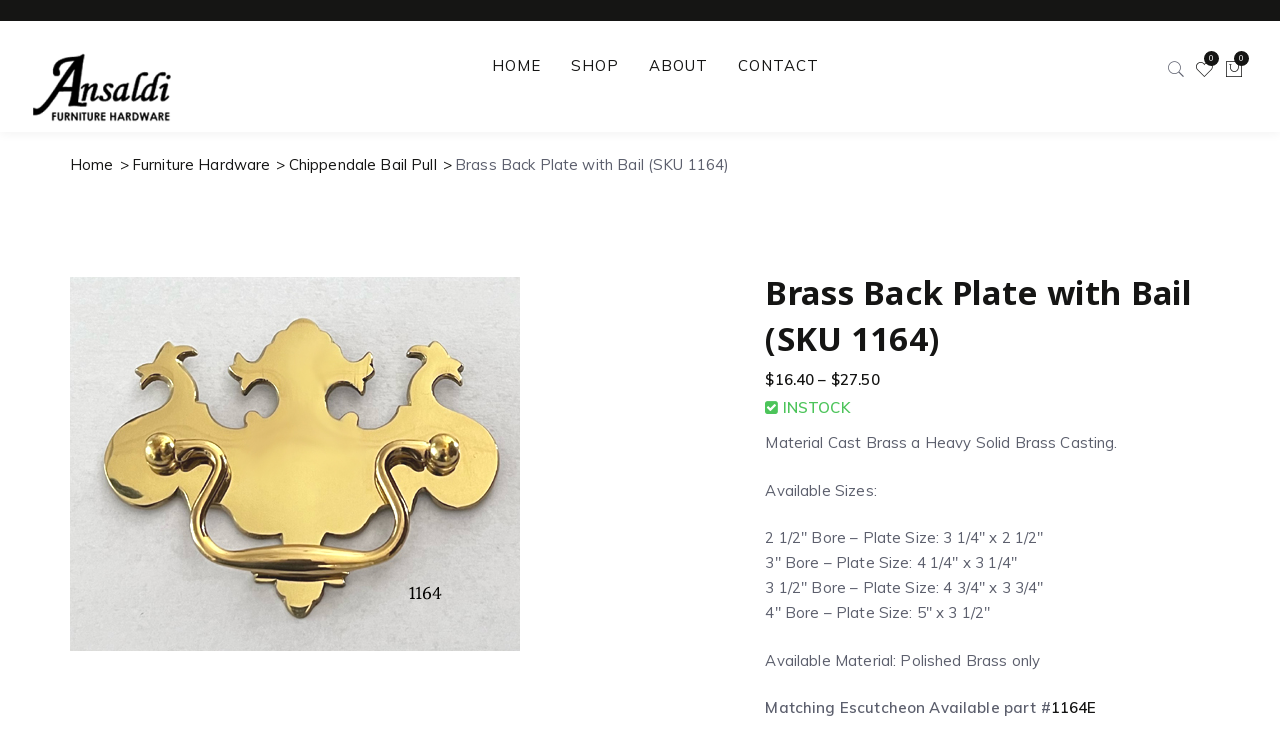

--- FILE ---
content_type: text/html; charset=UTF-8
request_url: https://ansaldi.com/product/brass-back-plate-with-bail-40/
body_size: 23512
content:
<!DOCTYPE html>
<html lang="en-US">

<head>
    <meta charset="UTF-8">
    <meta http-equiv="x-ua-compatible" content="ie=edge">

    <meta name="viewport" content="width=device-width, initial-scale=1, maximum-scale=1, user-scalable=0" />    

    <link rel="pingback" href="https://ansaldi.com/xmlrpc.php" />
    				<script>document.documentElement.className = document.documentElement.className + ' yes-js js_active js'</script>
			<meta name='robots' content='index, follow, max-image-preview:large, max-snippet:-1, max-video-preview:-1' />
	<style>img:is([sizes="auto" i], [sizes^="auto," i]) { contain-intrinsic-size: 3000px 1500px }</style>
	
	<!-- This site is optimized with the Yoast SEO plugin v26.7 - https://yoast.com/wordpress/plugins/seo/ -->
	<title>Brass Back Plate with Bail (SKU 1164) - Ansaldi Furniture Hardware</title>
	<link rel="canonical" href="https://ansaldi.com/product/brass-back-plate-with-bail-40/" />
	<meta property="og:locale" content="en_US" />
	<meta property="og:type" content="article" />
	<meta property="og:title" content="Brass Back Plate with Bail (SKU 1164) - Ansaldi Furniture Hardware" />
	<meta property="og:description" content="Material Cast Brass a Heavy Solid Brass Casting.  Available Sizes:  2 1/2&quot; Bore - Plate Size: 3 1/4&quot; x 2 1/2&quot; 3&quot; Bore - Plate Size: 4 1/4&quot; x 3 1/4&quot; 3 1/2&quot; Bore - Plate Size: 4 3/4&quot; x 3 3/4&quot; 4&quot; Bore - Plate Size: 5&quot; x 3 1/2&quot;  Available Material: Polished Brass only  Matching Escutcheon Available part #1164E" />
	<meta property="og:url" content="https://ansaldi.com/product/brass-back-plate-with-bail-40/" />
	<meta property="og:site_name" content="Ansaldi Furniture Hardware" />
	<meta property="article:modified_time" content="2024-06-22T17:30:08+00:00" />
	<meta property="og:image" content="https://ansaldi.com/wp-content/uploads/2020/02/1164.jpeg" />
	<meta property="og:image:width" content="450" />
	<meta property="og:image:height" content="374" />
	<meta property="og:image:type" content="image/jpeg" />
	<meta name="twitter:card" content="summary_large_image" />
	<script type="application/ld+json" class="yoast-schema-graph">{"@context":"https://schema.org","@graph":[{"@type":"WebPage","@id":"https://ansaldi.com/product/brass-back-plate-with-bail-40/","url":"https://ansaldi.com/product/brass-back-plate-with-bail-40/","name":"Brass Back Plate with Bail (SKU 1164) - Ansaldi Furniture Hardware","isPartOf":{"@id":"https://ansaldi.com/#website"},"primaryImageOfPage":{"@id":"https://ansaldi.com/product/brass-back-plate-with-bail-40/#primaryimage"},"image":{"@id":"https://ansaldi.com/product/brass-back-plate-with-bail-40/#primaryimage"},"thumbnailUrl":"https://ansaldi.com/wp-content/uploads/2020/02/1164.jpeg","datePublished":"2020-02-12T15:55:12+00:00","dateModified":"2024-06-22T17:30:08+00:00","breadcrumb":{"@id":"https://ansaldi.com/product/brass-back-plate-with-bail-40/#breadcrumb"},"inLanguage":"en-US","potentialAction":[{"@type":"ReadAction","target":["https://ansaldi.com/product/brass-back-plate-with-bail-40/"]}]},{"@type":"ImageObject","inLanguage":"en-US","@id":"https://ansaldi.com/product/brass-back-plate-with-bail-40/#primaryimage","url":"https://ansaldi.com/wp-content/uploads/2020/02/1164.jpeg","contentUrl":"https://ansaldi.com/wp-content/uploads/2020/02/1164.jpeg","width":450,"height":374,"caption":"Brass Back Plate with Bail"},{"@type":"BreadcrumbList","@id":"https://ansaldi.com/product/brass-back-plate-with-bail-40/#breadcrumb","itemListElement":[{"@type":"ListItem","position":1,"name":"Home","item":"https://ansaldi.com/"},{"@type":"ListItem","position":2,"name":"Shop","item":"https://ansaldi.com/shop/"},{"@type":"ListItem","position":3,"name":"Brass Back Plate with Bail (SKU 1164)"}]},{"@type":"WebSite","@id":"https://ansaldi.com/#website","url":"https://ansaldi.com/","name":"Ansaldi Furniture Hardware","description":"Quality Furniture Hardware Since 1957","potentialAction":[{"@type":"SearchAction","target":{"@type":"EntryPoint","urlTemplate":"https://ansaldi.com/?s={search_term_string}"},"query-input":{"@type":"PropertyValueSpecification","valueRequired":true,"valueName":"search_term_string"}}],"inLanguage":"en-US"}]}</script>
	<!-- / Yoast SEO plugin. -->


<link rel="alternate" type="application/rss+xml" title="Ansaldi Furniture Hardware &raquo; Feed" href="https://ansaldi.com/feed/" />
<link rel="alternate" type="application/rss+xml" title="Ansaldi Furniture Hardware &raquo; Comments Feed" href="https://ansaldi.com/comments/feed/" />
<link rel="alternate" type="application/rss+xml" title="Ansaldi Furniture Hardware &raquo; Brass Back Plate with Bail (SKU 1164) Comments Feed" href="https://ansaldi.com/product/brass-back-plate-with-bail-40/feed/" />
<script type="text/javascript">
/* <![CDATA[ */
window._wpemojiSettings = {"baseUrl":"https:\/\/s.w.org\/images\/core\/emoji\/15.0.3\/72x72\/","ext":".png","svgUrl":"https:\/\/s.w.org\/images\/core\/emoji\/15.0.3\/svg\/","svgExt":".svg","source":{"concatemoji":"https:\/\/ansaldi.com\/wp-includes\/js\/wp-emoji-release.min.js?ver=6.7.4"}};
/*! This file is auto-generated */
!function(i,n){var o,s,e;function c(e){try{var t={supportTests:e,timestamp:(new Date).valueOf()};sessionStorage.setItem(o,JSON.stringify(t))}catch(e){}}function p(e,t,n){e.clearRect(0,0,e.canvas.width,e.canvas.height),e.fillText(t,0,0);var t=new Uint32Array(e.getImageData(0,0,e.canvas.width,e.canvas.height).data),r=(e.clearRect(0,0,e.canvas.width,e.canvas.height),e.fillText(n,0,0),new Uint32Array(e.getImageData(0,0,e.canvas.width,e.canvas.height).data));return t.every(function(e,t){return e===r[t]})}function u(e,t,n){switch(t){case"flag":return n(e,"\ud83c\udff3\ufe0f\u200d\u26a7\ufe0f","\ud83c\udff3\ufe0f\u200b\u26a7\ufe0f")?!1:!n(e,"\ud83c\uddfa\ud83c\uddf3","\ud83c\uddfa\u200b\ud83c\uddf3")&&!n(e,"\ud83c\udff4\udb40\udc67\udb40\udc62\udb40\udc65\udb40\udc6e\udb40\udc67\udb40\udc7f","\ud83c\udff4\u200b\udb40\udc67\u200b\udb40\udc62\u200b\udb40\udc65\u200b\udb40\udc6e\u200b\udb40\udc67\u200b\udb40\udc7f");case"emoji":return!n(e,"\ud83d\udc26\u200d\u2b1b","\ud83d\udc26\u200b\u2b1b")}return!1}function f(e,t,n){var r="undefined"!=typeof WorkerGlobalScope&&self instanceof WorkerGlobalScope?new OffscreenCanvas(300,150):i.createElement("canvas"),a=r.getContext("2d",{willReadFrequently:!0}),o=(a.textBaseline="top",a.font="600 32px Arial",{});return e.forEach(function(e){o[e]=t(a,e,n)}),o}function t(e){var t=i.createElement("script");t.src=e,t.defer=!0,i.head.appendChild(t)}"undefined"!=typeof Promise&&(o="wpEmojiSettingsSupports",s=["flag","emoji"],n.supports={everything:!0,everythingExceptFlag:!0},e=new Promise(function(e){i.addEventListener("DOMContentLoaded",e,{once:!0})}),new Promise(function(t){var n=function(){try{var e=JSON.parse(sessionStorage.getItem(o));if("object"==typeof e&&"number"==typeof e.timestamp&&(new Date).valueOf()<e.timestamp+604800&&"object"==typeof e.supportTests)return e.supportTests}catch(e){}return null}();if(!n){if("undefined"!=typeof Worker&&"undefined"!=typeof OffscreenCanvas&&"undefined"!=typeof URL&&URL.createObjectURL&&"undefined"!=typeof Blob)try{var e="postMessage("+f.toString()+"("+[JSON.stringify(s),u.toString(),p.toString()].join(",")+"));",r=new Blob([e],{type:"text/javascript"}),a=new Worker(URL.createObjectURL(r),{name:"wpTestEmojiSupports"});return void(a.onmessage=function(e){c(n=e.data),a.terminate(),t(n)})}catch(e){}c(n=f(s,u,p))}t(n)}).then(function(e){for(var t in e)n.supports[t]=e[t],n.supports.everything=n.supports.everything&&n.supports[t],"flag"!==t&&(n.supports.everythingExceptFlag=n.supports.everythingExceptFlag&&n.supports[t]);n.supports.everythingExceptFlag=n.supports.everythingExceptFlag&&!n.supports.flag,n.DOMReady=!1,n.readyCallback=function(){n.DOMReady=!0}}).then(function(){return e}).then(function(){var e;n.supports.everything||(n.readyCallback(),(e=n.source||{}).concatemoji?t(e.concatemoji):e.wpemoji&&e.twemoji&&(t(e.twemoji),t(e.wpemoji)))}))}((window,document),window._wpemojiSettings);
/* ]]> */
</script>
<style id='wp-emoji-styles-inline-css' type='text/css'>

	img.wp-smiley, img.emoji {
		display: inline !important;
		border: none !important;
		box-shadow: none !important;
		height: 1em !important;
		width: 1em !important;
		margin: 0 0.07em !important;
		vertical-align: -0.1em !important;
		background: none !important;
		padding: 0 !important;
	}
</style>
<link rel='stylesheet' id='wp-block-library-css' href='https://ansaldi.com/wp-includes/css/dist/block-library/style.min.css?ver=6.7.4' type='text/css' media='all' />
<style id='wp-block-library-theme-inline-css' type='text/css'>
.wp-block-audio :where(figcaption){color:#555;font-size:13px;text-align:center}.is-dark-theme .wp-block-audio :where(figcaption){color:#ffffffa6}.wp-block-audio{margin:0 0 1em}.wp-block-code{border:1px solid #ccc;border-radius:4px;font-family:Menlo,Consolas,monaco,monospace;padding:.8em 1em}.wp-block-embed :where(figcaption){color:#555;font-size:13px;text-align:center}.is-dark-theme .wp-block-embed :where(figcaption){color:#ffffffa6}.wp-block-embed{margin:0 0 1em}.blocks-gallery-caption{color:#555;font-size:13px;text-align:center}.is-dark-theme .blocks-gallery-caption{color:#ffffffa6}:root :where(.wp-block-image figcaption){color:#555;font-size:13px;text-align:center}.is-dark-theme :root :where(.wp-block-image figcaption){color:#ffffffa6}.wp-block-image{margin:0 0 1em}.wp-block-pullquote{border-bottom:4px solid;border-top:4px solid;color:currentColor;margin-bottom:1.75em}.wp-block-pullquote cite,.wp-block-pullquote footer,.wp-block-pullquote__citation{color:currentColor;font-size:.8125em;font-style:normal;text-transform:uppercase}.wp-block-quote{border-left:.25em solid;margin:0 0 1.75em;padding-left:1em}.wp-block-quote cite,.wp-block-quote footer{color:currentColor;font-size:.8125em;font-style:normal;position:relative}.wp-block-quote:where(.has-text-align-right){border-left:none;border-right:.25em solid;padding-left:0;padding-right:1em}.wp-block-quote:where(.has-text-align-center){border:none;padding-left:0}.wp-block-quote.is-large,.wp-block-quote.is-style-large,.wp-block-quote:where(.is-style-plain){border:none}.wp-block-search .wp-block-search__label{font-weight:700}.wp-block-search__button{border:1px solid #ccc;padding:.375em .625em}:where(.wp-block-group.has-background){padding:1.25em 2.375em}.wp-block-separator.has-css-opacity{opacity:.4}.wp-block-separator{border:none;border-bottom:2px solid;margin-left:auto;margin-right:auto}.wp-block-separator.has-alpha-channel-opacity{opacity:1}.wp-block-separator:not(.is-style-wide):not(.is-style-dots){width:100px}.wp-block-separator.has-background:not(.is-style-dots){border-bottom:none;height:1px}.wp-block-separator.has-background:not(.is-style-wide):not(.is-style-dots){height:2px}.wp-block-table{margin:0 0 1em}.wp-block-table td,.wp-block-table th{word-break:normal}.wp-block-table :where(figcaption){color:#555;font-size:13px;text-align:center}.is-dark-theme .wp-block-table :where(figcaption){color:#ffffffa6}.wp-block-video :where(figcaption){color:#555;font-size:13px;text-align:center}.is-dark-theme .wp-block-video :where(figcaption){color:#ffffffa6}.wp-block-video{margin:0 0 1em}:root :where(.wp-block-template-part.has-background){margin-bottom:0;margin-top:0;padding:1.25em 2.375em}
</style>
<link rel='stylesheet' id='jquery-selectBox-css' href='https://ansaldi.com/wp-content/plugins/yith-woocommerce-wishlist/assets/css/jquery.selectBox.css?ver=1.2.0' type='text/css' media='all' />
<link rel='stylesheet' id='woocommerce_prettyPhoto_css-css' href='//ansaldi.com/wp-content/plugins/woocommerce/assets/css/prettyPhoto.css?ver=3.1.6' type='text/css' media='all' />
<link rel='stylesheet' id='yith-wcwl-main-css' href='https://ansaldi.com/wp-content/plugins/yith-woocommerce-wishlist/assets/css/style.css?ver=4.11.0' type='text/css' media='all' />
<style id='yith-wcwl-main-inline-css' type='text/css'>
 :root { --color-add-to-wishlist-background: #333333; --color-add-to-wishlist-text: #FFFFFF; --color-add-to-wishlist-border: #333333; --color-add-to-wishlist-background-hover: #333333; --color-add-to-wishlist-text-hover: #FFFFFF; --color-add-to-wishlist-border-hover: #333333; --rounded-corners-radius: 16px; --add-to-cart-rounded-corners-radius: 16px; --color-headers-background: #F4F4F4; --feedback-duration: 3s } 
 :root { --color-add-to-wishlist-background: #333333; --color-add-to-wishlist-text: #FFFFFF; --color-add-to-wishlist-border: #333333; --color-add-to-wishlist-background-hover: #333333; --color-add-to-wishlist-text-hover: #FFFFFF; --color-add-to-wishlist-border-hover: #333333; --rounded-corners-radius: 16px; --add-to-cart-rounded-corners-radius: 16px; --color-headers-background: #F4F4F4; --feedback-duration: 3s } 
</style>
<style id='classic-theme-styles-inline-css' type='text/css'>
/*! This file is auto-generated */
.wp-block-button__link{color:#fff;background-color:#32373c;border-radius:9999px;box-shadow:none;text-decoration:none;padding:calc(.667em + 2px) calc(1.333em + 2px);font-size:1.125em}.wp-block-file__button{background:#32373c;color:#fff;text-decoration:none}
</style>
<style id='global-styles-inline-css' type='text/css'>
:root{--wp--preset--aspect-ratio--square: 1;--wp--preset--aspect-ratio--4-3: 4/3;--wp--preset--aspect-ratio--3-4: 3/4;--wp--preset--aspect-ratio--3-2: 3/2;--wp--preset--aspect-ratio--2-3: 2/3;--wp--preset--aspect-ratio--16-9: 16/9;--wp--preset--aspect-ratio--9-16: 9/16;--wp--preset--color--black: #000000;--wp--preset--color--cyan-bluish-gray: #abb8c3;--wp--preset--color--white: #ffffff;--wp--preset--color--pale-pink: #f78da7;--wp--preset--color--vivid-red: #cf2e2e;--wp--preset--color--luminous-vivid-orange: #ff6900;--wp--preset--color--luminous-vivid-amber: #fcb900;--wp--preset--color--light-green-cyan: #7bdcb5;--wp--preset--color--vivid-green-cyan: #00d084;--wp--preset--color--pale-cyan-blue: #8ed1fc;--wp--preset--color--vivid-cyan-blue: #0693e3;--wp--preset--color--vivid-purple: #9b51e0;--wp--preset--color--normal-black: #151514;--wp--preset--color--normal-yellow: #ffc400;--wp--preset--color--very-light-gray: #eee;--wp--preset--color--very-dark-gray: #444;--wp--preset--gradient--vivid-cyan-blue-to-vivid-purple: linear-gradient(135deg,rgba(6,147,227,1) 0%,rgb(155,81,224) 100%);--wp--preset--gradient--light-green-cyan-to-vivid-green-cyan: linear-gradient(135deg,rgb(122,220,180) 0%,rgb(0,208,130) 100%);--wp--preset--gradient--luminous-vivid-amber-to-luminous-vivid-orange: linear-gradient(135deg,rgba(252,185,0,1) 0%,rgba(255,105,0,1) 100%);--wp--preset--gradient--luminous-vivid-orange-to-vivid-red: linear-gradient(135deg,rgba(255,105,0,1) 0%,rgb(207,46,46) 100%);--wp--preset--gradient--very-light-gray-to-cyan-bluish-gray: linear-gradient(135deg,rgb(238,238,238) 0%,rgb(169,184,195) 100%);--wp--preset--gradient--cool-to-warm-spectrum: linear-gradient(135deg,rgb(74,234,220) 0%,rgb(151,120,209) 20%,rgb(207,42,186) 40%,rgb(238,44,130) 60%,rgb(251,105,98) 80%,rgb(254,248,76) 100%);--wp--preset--gradient--blush-light-purple: linear-gradient(135deg,rgb(255,206,236) 0%,rgb(152,150,240) 100%);--wp--preset--gradient--blush-bordeaux: linear-gradient(135deg,rgb(254,205,165) 0%,rgb(254,45,45) 50%,rgb(107,0,62) 100%);--wp--preset--gradient--luminous-dusk: linear-gradient(135deg,rgb(255,203,112) 0%,rgb(199,81,192) 50%,rgb(65,88,208) 100%);--wp--preset--gradient--pale-ocean: linear-gradient(135deg,rgb(255,245,203) 0%,rgb(182,227,212) 50%,rgb(51,167,181) 100%);--wp--preset--gradient--electric-grass: linear-gradient(135deg,rgb(202,248,128) 0%,rgb(113,206,126) 100%);--wp--preset--gradient--midnight: linear-gradient(135deg,rgb(2,3,129) 0%,rgb(40,116,252) 100%);--wp--preset--font-size--small: 12px;--wp--preset--font-size--medium: 20px;--wp--preset--font-size--large: 32px;--wp--preset--font-size--x-large: 42px;--wp--preset--font-size--regular: 15px;--wp--preset--font-size--huge: 40px;--wp--preset--spacing--20: 0.44rem;--wp--preset--spacing--30: 0.67rem;--wp--preset--spacing--40: 1rem;--wp--preset--spacing--50: 1.5rem;--wp--preset--spacing--60: 2.25rem;--wp--preset--spacing--70: 3.38rem;--wp--preset--spacing--80: 5.06rem;--wp--preset--shadow--natural: 6px 6px 9px rgba(0, 0, 0, 0.2);--wp--preset--shadow--deep: 12px 12px 50px rgba(0, 0, 0, 0.4);--wp--preset--shadow--sharp: 6px 6px 0px rgba(0, 0, 0, 0.2);--wp--preset--shadow--outlined: 6px 6px 0px -3px rgba(255, 255, 255, 1), 6px 6px rgba(0, 0, 0, 1);--wp--preset--shadow--crisp: 6px 6px 0px rgba(0, 0, 0, 1);}:where(.is-layout-flex){gap: 0.5em;}:where(.is-layout-grid){gap: 0.5em;}body .is-layout-flex{display: flex;}.is-layout-flex{flex-wrap: wrap;align-items: center;}.is-layout-flex > :is(*, div){margin: 0;}body .is-layout-grid{display: grid;}.is-layout-grid > :is(*, div){margin: 0;}:where(.wp-block-columns.is-layout-flex){gap: 2em;}:where(.wp-block-columns.is-layout-grid){gap: 2em;}:where(.wp-block-post-template.is-layout-flex){gap: 1.25em;}:where(.wp-block-post-template.is-layout-grid){gap: 1.25em;}.has-black-color{color: var(--wp--preset--color--black) !important;}.has-cyan-bluish-gray-color{color: var(--wp--preset--color--cyan-bluish-gray) !important;}.has-white-color{color: var(--wp--preset--color--white) !important;}.has-pale-pink-color{color: var(--wp--preset--color--pale-pink) !important;}.has-vivid-red-color{color: var(--wp--preset--color--vivid-red) !important;}.has-luminous-vivid-orange-color{color: var(--wp--preset--color--luminous-vivid-orange) !important;}.has-luminous-vivid-amber-color{color: var(--wp--preset--color--luminous-vivid-amber) !important;}.has-light-green-cyan-color{color: var(--wp--preset--color--light-green-cyan) !important;}.has-vivid-green-cyan-color{color: var(--wp--preset--color--vivid-green-cyan) !important;}.has-pale-cyan-blue-color{color: var(--wp--preset--color--pale-cyan-blue) !important;}.has-vivid-cyan-blue-color{color: var(--wp--preset--color--vivid-cyan-blue) !important;}.has-vivid-purple-color{color: var(--wp--preset--color--vivid-purple) !important;}.has-black-background-color{background-color: var(--wp--preset--color--black) !important;}.has-cyan-bluish-gray-background-color{background-color: var(--wp--preset--color--cyan-bluish-gray) !important;}.has-white-background-color{background-color: var(--wp--preset--color--white) !important;}.has-pale-pink-background-color{background-color: var(--wp--preset--color--pale-pink) !important;}.has-vivid-red-background-color{background-color: var(--wp--preset--color--vivid-red) !important;}.has-luminous-vivid-orange-background-color{background-color: var(--wp--preset--color--luminous-vivid-orange) !important;}.has-luminous-vivid-amber-background-color{background-color: var(--wp--preset--color--luminous-vivid-amber) !important;}.has-light-green-cyan-background-color{background-color: var(--wp--preset--color--light-green-cyan) !important;}.has-vivid-green-cyan-background-color{background-color: var(--wp--preset--color--vivid-green-cyan) !important;}.has-pale-cyan-blue-background-color{background-color: var(--wp--preset--color--pale-cyan-blue) !important;}.has-vivid-cyan-blue-background-color{background-color: var(--wp--preset--color--vivid-cyan-blue) !important;}.has-vivid-purple-background-color{background-color: var(--wp--preset--color--vivid-purple) !important;}.has-black-border-color{border-color: var(--wp--preset--color--black) !important;}.has-cyan-bluish-gray-border-color{border-color: var(--wp--preset--color--cyan-bluish-gray) !important;}.has-white-border-color{border-color: var(--wp--preset--color--white) !important;}.has-pale-pink-border-color{border-color: var(--wp--preset--color--pale-pink) !important;}.has-vivid-red-border-color{border-color: var(--wp--preset--color--vivid-red) !important;}.has-luminous-vivid-orange-border-color{border-color: var(--wp--preset--color--luminous-vivid-orange) !important;}.has-luminous-vivid-amber-border-color{border-color: var(--wp--preset--color--luminous-vivid-amber) !important;}.has-light-green-cyan-border-color{border-color: var(--wp--preset--color--light-green-cyan) !important;}.has-vivid-green-cyan-border-color{border-color: var(--wp--preset--color--vivid-green-cyan) !important;}.has-pale-cyan-blue-border-color{border-color: var(--wp--preset--color--pale-cyan-blue) !important;}.has-vivid-cyan-blue-border-color{border-color: var(--wp--preset--color--vivid-cyan-blue) !important;}.has-vivid-purple-border-color{border-color: var(--wp--preset--color--vivid-purple) !important;}.has-vivid-cyan-blue-to-vivid-purple-gradient-background{background: var(--wp--preset--gradient--vivid-cyan-blue-to-vivid-purple) !important;}.has-light-green-cyan-to-vivid-green-cyan-gradient-background{background: var(--wp--preset--gradient--light-green-cyan-to-vivid-green-cyan) !important;}.has-luminous-vivid-amber-to-luminous-vivid-orange-gradient-background{background: var(--wp--preset--gradient--luminous-vivid-amber-to-luminous-vivid-orange) !important;}.has-luminous-vivid-orange-to-vivid-red-gradient-background{background: var(--wp--preset--gradient--luminous-vivid-orange-to-vivid-red) !important;}.has-very-light-gray-to-cyan-bluish-gray-gradient-background{background: var(--wp--preset--gradient--very-light-gray-to-cyan-bluish-gray) !important;}.has-cool-to-warm-spectrum-gradient-background{background: var(--wp--preset--gradient--cool-to-warm-spectrum) !important;}.has-blush-light-purple-gradient-background{background: var(--wp--preset--gradient--blush-light-purple) !important;}.has-blush-bordeaux-gradient-background{background: var(--wp--preset--gradient--blush-bordeaux) !important;}.has-luminous-dusk-gradient-background{background: var(--wp--preset--gradient--luminous-dusk) !important;}.has-pale-ocean-gradient-background{background: var(--wp--preset--gradient--pale-ocean) !important;}.has-electric-grass-gradient-background{background: var(--wp--preset--gradient--electric-grass) !important;}.has-midnight-gradient-background{background: var(--wp--preset--gradient--midnight) !important;}.has-small-font-size{font-size: var(--wp--preset--font-size--small) !important;}.has-medium-font-size{font-size: var(--wp--preset--font-size--medium) !important;}.has-large-font-size{font-size: var(--wp--preset--font-size--large) !important;}.has-x-large-font-size{font-size: var(--wp--preset--font-size--x-large) !important;}
:where(.wp-block-post-template.is-layout-flex){gap: 1.25em;}:where(.wp-block-post-template.is-layout-grid){gap: 1.25em;}
:where(.wp-block-columns.is-layout-flex){gap: 2em;}:where(.wp-block-columns.is-layout-grid){gap: 2em;}
:root :where(.wp-block-pullquote){font-size: 1.5em;line-height: 1.6;}
</style>
<link rel='stylesheet' id='dashicons-css' href='https://ansaldi.com/wp-includes/css/dashicons.min.css?ver=6.7.4' type='text/css' media='all' />
<style id='dashicons-inline-css' type='text/css'>
[data-font="Dashicons"]:before {font-family: 'Dashicons' !important;content: attr(data-icon) !important;speak: none !important;font-weight: normal !important;font-variant: normal !important;text-transform: none !important;line-height: 1 !important;font-style: normal !important;-webkit-font-smoothing: antialiased !important;-moz-osx-font-smoothing: grayscale !important;}
</style>
<link rel='stylesheet' id='admin-bar-css' href='https://ansaldi.com/wp-includes/css/admin-bar.min.css?ver=6.7.4' type='text/css' media='all' />
<style id='admin-bar-inline-css' type='text/css'>

    /* Hide CanvasJS credits for P404 charts specifically */
    #p404RedirectChart .canvasjs-chart-credit {
        display: none !important;
    }
    
    #p404RedirectChart canvas {
        border-radius: 6px;
    }

    .p404-redirect-adminbar-weekly-title {
        font-weight: bold;
        font-size: 14px;
        color: #fff;
        margin-bottom: 6px;
    }

    #wpadminbar #wp-admin-bar-p404_free_top_button .ab-icon:before {
        content: "\f103";
        color: #dc3545;
        top: 3px;
    }
    
    #wp-admin-bar-p404_free_top_button .ab-item {
        min-width: 80px !important;
        padding: 0px !important;
    }
    
    /* Ensure proper positioning and z-index for P404 dropdown */
    .p404-redirect-adminbar-dropdown-wrap { 
        min-width: 0; 
        padding: 0;
        position: static !important;
    }
    
    #wpadminbar #wp-admin-bar-p404_free_top_button_dropdown {
        position: static !important;
    }
    
    #wpadminbar #wp-admin-bar-p404_free_top_button_dropdown .ab-item {
        padding: 0 !important;
        margin: 0 !important;
    }
    
    .p404-redirect-dropdown-container {
        min-width: 340px;
        padding: 18px 18px 12px 18px;
        background: #23282d !important;
        color: #fff;
        border-radius: 12px;
        box-shadow: 0 8px 32px rgba(0,0,0,0.25);
        margin-top: 10px;
        position: relative !important;
        z-index: 999999 !important;
        display: block !important;
        border: 1px solid #444;
    }
    
    /* Ensure P404 dropdown appears on hover */
    #wpadminbar #wp-admin-bar-p404_free_top_button .p404-redirect-dropdown-container { 
        display: none !important;
    }
    
    #wpadminbar #wp-admin-bar-p404_free_top_button:hover .p404-redirect-dropdown-container { 
        display: block !important;
    }
    
    #wpadminbar #wp-admin-bar-p404_free_top_button:hover #wp-admin-bar-p404_free_top_button_dropdown .p404-redirect-dropdown-container {
        display: block !important;
    }
    
    .p404-redirect-card {
        background: #2c3338;
        border-radius: 8px;
        padding: 18px 18px 12px 18px;
        box-shadow: 0 2px 8px rgba(0,0,0,0.07);
        display: flex;
        flex-direction: column;
        align-items: flex-start;
        border: 1px solid #444;
    }
    
    .p404-redirect-btn {
        display: inline-block;
        background: #dc3545;
        color: #fff !important;
        font-weight: bold;
        padding: 5px 22px;
        border-radius: 8px;
        text-decoration: none;
        font-size: 17px;
        transition: background 0.2s, box-shadow 0.2s;
        margin-top: 8px;
        box-shadow: 0 2px 8px rgba(220,53,69,0.15);
        text-align: center;
        line-height: 1.6;
    }
    
    .p404-redirect-btn:hover {
        background: #c82333;
        color: #fff !important;
        box-shadow: 0 4px 16px rgba(220,53,69,0.25);
    }
    
    /* Prevent conflicts with other admin bar dropdowns */
    #wpadminbar .ab-top-menu > li:hover > .ab-item,
    #wpadminbar .ab-top-menu > li.hover > .ab-item {
        z-index: auto;
    }
    
    #wpadminbar #wp-admin-bar-p404_free_top_button:hover > .ab-item {
        z-index: 999998 !important;
    }
    
</style>
<link rel='stylesheet' id='contact-form-7-css' href='https://ansaldi.com/wp-content/plugins/contact-form-7/includes/css/styles.css?ver=6.1.4' type='text/css' media='all' />
<link rel='stylesheet' id='furnihaus-shortcodes-css' href='https://ansaldi.com/wp-content/plugins/furnihaus-shortcodes/public/css/furnihaus-shortcodes-public.css?ver=1.0.1' type='text/css' media='all' />
<link rel='stylesheet' id='photoswipe-css' href='https://ansaldi.com/wp-content/plugins/woocommerce/assets/css/photoswipe/photoswipe.min.css?ver=10.3.7' type='text/css' media='all' />
<link rel='stylesheet' id='photoswipe-default-skin-css' href='https://ansaldi.com/wp-content/plugins/woocommerce/assets/css/photoswipe/default-skin/default-skin.min.css?ver=10.3.7' type='text/css' media='all' />
<link rel='stylesheet' id='woocommerce-layout-css' href='https://ansaldi.com/wp-content/plugins/woocommerce/assets/css/woocommerce-layout.css?ver=10.3.7' type='text/css' media='all' />
<style id='woocommerce-layout-inline-css' type='text/css'>

	.infinite-scroll .woocommerce-pagination {
		display: none;
	}
</style>
<link rel='stylesheet' id='woocommerce-smallscreen-css' href='https://ansaldi.com/wp-content/plugins/woocommerce/assets/css/woocommerce-smallscreen.css?ver=10.3.7' type='text/css' media='only screen and (max-width: 768px)' />
<link rel='stylesheet' id='woocommerce-general-css' href='https://ansaldi.com/wp-content/plugins/woocommerce/assets/css/woocommerce.css?ver=10.3.7' type='text/css' media='all' />
<style id='woocommerce-inline-inline-css' type='text/css'>
.woocommerce form .form-row .required { visibility: visible; }
</style>
<link rel='stylesheet' id='yith-quick-view-css' href='https://ansaldi.com/wp-content/plugins/yith-woocommerce-quick-view/assets/css/yith-quick-view.css?ver=2.10.0' type='text/css' media='all' />
<style id='yith-quick-view-inline-css' type='text/css'>

				#yith-quick-view-modal .yith-quick-view-overlay{background:rgba( 0, 0, 0, 0.8)}
				#yith-quick-view-modal .yith-wcqv-main{background:#ffffff;}
				#yith-quick-view-close{color:#cdcdcd;}
				#yith-quick-view-close:hover{color:#ff0000;}
</style>
<link rel='stylesheet' id='brands-styles-css' href='https://ansaldi.com/wp-content/plugins/woocommerce/assets/css/brands.css?ver=10.3.7' type='text/css' media='all' />
<link rel='stylesheet' id='js_composer_front-css' href='https://ansaldi.com/wp-content/plugins/js_composer/assets/css/js_composer.min.css?ver=7.9' type='text/css' media='all' />
<link rel='stylesheet' id='bootstrap-css' href='https://ansaldi.com/wp-content/themes/furnihaus/assets/css/bootstrap.min.css?ver=1.1.0' type='text/css' media='all' />
<link rel='stylesheet' id='animate-css' href='https://ansaldi.com/wp-content/themes/furnihaus/assets/css/animate.css?ver=1.1.0' type='text/css' media='all' />
<link rel='stylesheet' id='icofont-css' href='https://ansaldi.com/wp-content/themes/furnihaus/assets/css/icofont.css?ver=1.1.0' type='text/css' media='all' />
<link rel='stylesheet' id='font-awesome-css' href='https://ansaldi.com/wp-content/themes/furnihaus/assets/css/font-awesome.min.css?ver=1.1.0' type='text/css' media='all' />
<style id='font-awesome-inline-css' type='text/css'>
[data-font="FontAwesome"]:before {font-family: 'FontAwesome' !important;content: attr(data-icon) !important;speak: none !important;font-weight: normal !important;font-variant: normal !important;text-transform: none !important;line-height: 1 !important;font-style: normal !important;-webkit-font-smoothing: antialiased !important;-moz-osx-font-smoothing: grayscale !important;}
</style>
<link rel='stylesheet' id='fa-animation-css' href='https://ansaldi.com/wp-content/themes/furnihaus/assets/css/font-awesome-animation.min.css?ver=1.1.0' type='text/css' media='all' />
<link rel='stylesheet' id='hover-css' href='https://ansaldi.com/wp-content/themes/furnihaus/assets/css/hover.css?ver=1.1.0' type='text/css' media='all' />
<link rel='stylesheet' id='jquery-ui-css' href='https://ansaldi.com/wp-content/themes/furnihaus/assets/css/jquery-ui.min.css?ver=1.1.0' type='text/css' media='all' />
<link rel='stylesheet' id='bxslider-css' href='https://ansaldi.com/wp-content/themes/furnihaus/assets/css/jquery.bxslider.css?ver=1.1.0' type='text/css' media='all' />
<link rel='stylesheet' id='fractionslider-css' href='https://ansaldi.com/wp-content/themes/furnihaus/assets/css/fractionslider.css?ver=1.1.0' type='text/css' media='all' />
<link rel='stylesheet' id='pe-icon-7-stroke-css' href='https://ansaldi.com/wp-content/themes/furnihaus/assets/css/pe-icon-7-stroke.css?ver=1.1.0' type='text/css' media='all' />
<link rel='stylesheet' id='furnihaus-fonts-css' href='https://ansaldi.com/wp-content/themes/furnihaus/assets/css/font.css?ver=1.1.0' type='text/css' media='all' />
<link rel='stylesheet' id='colorbox-css' href='https://ansaldi.com/wp-content/themes/furnihaus/assets/css/colorbox.css?ver=1.1.0' type='text/css' media='all' />
<link rel='stylesheet' id='dlmenu-css' href='https://ansaldi.com/wp-content/themes/furnihaus/assets/css/menu.css?ver=1.1.0' type='text/css' media='all' />
<link rel='stylesheet' id='furnihaus-main-css' href='https://ansaldi.com/wp-content/themes/furnihaus/assets/css/main.css?ver=1.1.0' type='text/css' media='all' />
<link rel='stylesheet' id='furnihaus-colorskin-css' href='https://ansaldi.com/wp-content/themes/furnihaus/assets/css/color-skin/default.css?ver=1.1.0' type='text/css' media='all' />
<style id='furnihaus-colorskin-inline-css' type='text/css'>
.primary-color, .bx-wrapper .bx-pager.bx-default-pager a:hover, .bx-wrapper .bx-pager.bx-default-pager a.active, .history-block a, .promo-offer .title, .searchbox-submit:hover, .searchbox input[type="submit"]:hover, .mobile-search input[type="submit"], .woocommerce .widget_price_filter .price_slider_amount .button:hover,
	    	header ul.menu li a:hover, .woocommerce-cart .cart-collaterals .cart_totals table th, ul.author-social li a, .contact-page input[type="submit"]:hover, .widget_search input[type="submit"]:hover, .comment-respond input[type="submit"]:hover, footer .mailpoet_form input[type="submit"], .woocommerce #respond input#submit:hover, ul.social-icons li a:hover,  footer ul.social-icons li a:hover, .cart-collaterals .checkout-button:hover, .pagination .page-numbers li .page-numbers.current, .pagination .page-numbers li a.page-numbers, .pagination .page-numbers li a.page-numbers:hover, .contact-social .furnihaus-social-link a, .bottom ul.social-icons li a, .contact-social .furnihaus-social-link a:hover, .woocommerce-pagination .page-numbers li .page-numbers.current, .woocommerce-pagination .page-numbers li .page-numbers:hover, .woocommerce-pagination .page-numbers li .page-numbers, .view-list ul.products li.product .icons .btn, .btn.btn-default.btn-cart:hover, .btn.btn-default:hover, .single-product div.product form.cart .button:hover, .modal.newsletter button.close span, .header-3.header-light ul.site-header-cart.menu.text-white li.dropdown .dropdown-menu.widget_shopping_cart .button, .header-3.header-light.shrinked ul.site-header-cart.menu.text-white li.dropdown .dropdown-menu.widget_shopping_cart .button.checkout:hover, .header-3.header-light ul.site-header-cart.menu.text-white li.dropdown .dropdown-menu.widget_shopping_cart .button.checkout:hover, .header-3 ul.site-header-cart.menu.text-dark li.dropdown .dropdown-menu.widget_shopping_cart .button.checkout:hover, .woocommerce .woocommerce-widget-layered-nav-dropdown__submit:hover{
    			color: #151514;
			}
			
			header ul.menu .count, footer .signup form button[type="submit"], .feature-cat .btn:hover, .feature-cat .wrap:hover .btn, .btn-default:hover, .btn-default.active, .btn.btn-default.active:hover, .title-main h2:after, .title-main h4:after, .insta-feed .bx-wrapper .bx-controls-direction a:hover, .primary-bg, .btn-default.primary-bg, .view-list ul.products li.product .icons .btn:hover .btn-default.filter-btn:hover, .btn.btn-default.btn-cart:hover, .custom-radio.size-option input[type="radio"]:checked + span, .single-product div.product form.cart .button, .quantity-wrap span, .checkout-steps .active .circle, .checkout-steps .active.wrap:before, .checkout-steps .active.wrap:after, .checkout-steps .half.wrap:before, .checkout-steps .full.wrap:before, .checkout-steps .full.wrap:after, table.cart td .coupon input[type="submit"]:hover, .checkout-button, form.checkout .button, .modal button.close, .widget_shopping_cart .buttons .button.checkout, .newsletter .btn-subscribe, .box.style2 .newsletter:before, .box.primary-border:hover, ul.products li.product .icons a:hover, .storefront-sorting .short-by .btn.btn-default:hover, .storefront-sorting .short-by .btn.btn-default.active, .widget_shopping_cart table td.content .btn.btn-default:hover, .comment-respond input[type="submit"]:hover, .contact-page input[type="submit"]:hover, .support-box.primary-border:hover, .vc_tta-tabs-list li a:after, .modal.login button[type="submit"]:hover, .scrollup:hover,  .woocommerce #review_form #respond .form-submit input:hover, .woocommerce #respond input#submit.alt, .woocommerce a.button.alt, .woocommerce button.button.alt, .woocommerce input.button.alt, .widget_search input[type="submit"], .widget_product_search input[type="submit"], span.wishlist-count.wishlist-rounded, .woocommerce.widget_shopping_cart .cart_list li a.remove:hover, .woocommerce .wishlist_table td.product-add-to-cart a, .woocommerce #respond input#submit:hover, .woocommerce a.button:hover, .woocommerce button.button:hover, .woocommerce input.button:hover, button#cboxClose, .widget_wysija_cont .wysija-submit, .blog-list .btn.bdr:hover, .extra-info.style2 .section-content-container, .feature-cat.bags-cat .mid:hover .btn-default, ul.products li.product .icons .btn, .modal.login button.close:hover, .shop-feature-2 .icon, .woocommerce input.button, .woocommerce input.button:disabled[disabled], .comment-respond input[type="submit"], .navbar-nav li ul.sub-menu li a:hover, .contact-page input[type="submit"], .navbar-nav li ul.sub-menu li.current_page_item a, .modal.login button[type="submit"], .woocommerce .widget_price_filter .price_slider_amount .button, .login-submit input[type="submit"], .woocommerce #review_form #respond .form-submit input, .woocommerce #respond input#submit, .btn.btn-default.btn-cart, .promo-offer .furnihaus-btn, footer .mailpoet_form input[type="submit"], .feature-cat.bags-cat .mid .btn-default:hover, .furnihaus-btn:hover, .woocommerce .woocommerce-widget-layered-nav-dropdown__submit{
				   background-color: #151514;
				}

				.stock-counter .stock-warning {
					color: red;
				}

				.furnihaus-stock-bar .furnihaus-stock-percentage {
					background-color: ;
				}

				.furnihaus-stock-bar .furnihaus-stock-percentage.stock-warning {
					background-color: red;
				}

				.bx-wrapper .bx-pager.bx-default-pager a:hover, .bx-wrapper .bx-pager.bx-default-pager a.active, .primary-border, .box.primary-border, .bags-cat .last .btn.btn-default, .storefront-sorting .short-by .btn.btn-default.active, .step-table .circle, .checkout-steps .circle, .modern-list .title a.more, .custom-radio.size-option input[type="radio"]:checked + span, ul.products li.product .icons a:hover, .woocommerce .widget_price_filter .price_slider_amount .button:hover, .widget_wysija_cont .wysija-submit:hover, ul.author-social li a, footer .mailpoet_form input[type="submit"], .feature-cat.bags-cat .mid .btn-default, .pagination .page-numbers li .page-numbers, .category-btn .furnihaus-btn, .blog-list-wrap .furnihaus-btn, , .blog-list-wrap .furnihaus-btn:hover, .category-btn .furnihaus-btn:hover, .companyintro a.faa-parent:hover, .support-box.primary-border, .contact-social .furnihaus-social-link a, .bottom ul.social-icons li a, .woocommerce-pagination .page-numbers li .page-numbers, .view-list ul.products li.product .icons .btn {
					    border-color: #151514;
					}

				a:hover, a:active, .navbar-default .navbar-nav>li>a:focus, .navbar-default .navbar-nav>li>a:hover, .navbar-default .navbar-nav>li.current-menu-item>a, .navbar-default .navbar-nav>li.current-menu-parent>a, .woocommerce.widget_shopping_cart .cart_list li h6 a:hover, footer .widget ul li a:hover, .navbar-nav ul.furnihaus-megamenu ul.sub-menu li a:hover,.header-2 .navbar-nav ul.furnihaus-megamenu ul.sub-menu li a:hover, a.more:hover, .comment-reply-link:hover, .full-pg-menu.navbar-nav li a:hover, .wpb_toggle .title:hover, .post-info a:hover, .blog-single .post-info a:hover, .blog-single .btn-wrap .btn:hover, .wpb_toggle:hover .icon, .modern-list .title a.more:hover, .blog-list a.more:hover, .entry-content.blog .btn.bdr:hover, .tags-wrap a{
						color: ;
					}

				.navbar-default .navbar-nav li.current-menu-item a:after, .navbar-default .navbar-nav li.current-menu-parent a:after, .navbar-default .navbar-nav li a:hover:after{ 			
						background-color :;
					}
				.entry-content.blog .btn.bdr:hover, .modern-list .title a.more:hover, .blog-list a.more:hover, .feature-post-list a.more:hover, .error-page a.primary-color:hover{ 			
						border-color :;
					}
			
.sec-bg, .secondary-bg, .pagination .page-numbers li .page-numbers:hover, .woocommerce-pagination .page-numbers li .page-numbers:hover, .pagination .page-numbers li .page-numbers.current, .woocommerce-pagination .page-numbers li .page-numbers.current, .woocommerce .widget_price_filter .ui-slider .ui-slider-handle, .woocommerce .widget_price_filter .ui-slider .ui-slider-range, .woocommerce div.product .woocommerce-tabs ul.tabs li a:hover, .woocommerce div.product .woocommerce-tabs ul.tabs li.active a, .widget_shopping_cart .buttons .button, .canvas button.close, .box.style2 .newsletter .btn-subscribe, .box.secondary-border:hover, .support-box.secondary-border:hover, .story .section-container:after, .pagination>.active>a, .pagination>.active>a:focus, .pagination>.active>a:hover, .pagination>.active>span, .pagination>.active>span:focus, .pagination>.active>span:hover, .pagination li a:hover, .home-banner-3 .up-to:before, .home-banner-3 .up-to:after, .scrollup, .culture-block .section-container, #yith-quick-view-close, button#cboxClose:hover,  ul.products li.product .icons .btn:hover, .title-main h2:after, .title-main h4:after, .sec-title:after, .widget-title:after, footer ul.social-icons li a:hover, .woocommerce .widget_price_filter .price_slider_amount .button:hover, .btn.btn-default.btn-cart:hover, .btn.btn-default:hover, .modal.login button.close, .widget_shopping_cart .buttons .button.checkout:hover, .storefront-sorting .short-by .btn.btn-default.active:hover, .quantity-wrap span:hover, .single-product div.product form.cart .button:hover, .cart-collaterals .checkout-button:hover, .woocommerce #respond input#submit.alt:hover, .woocommerce a.button.alt:hover, .woocommerce button.button.alt:hover, .woocommerce input.button.alt:hover, .woocommerce-form-login input.button:hover, .login-submit input[type="submit"]:hover, .btn-default.primary-bg:hover, .mobile-search input[type="submit"], .widget_search input[type="submit"]:hover, .widget_product_search input[type="submit"]:hover, .woocommerce .wishlist_table td.product-add-to-cart a:hover, .comment-respond input[type="submit"]:hover, .contact-page input[type="submit"]:hover, .modal.login button[type="submit"]:hover, .login-submit input[type="submit"]:hover, .woocommerce #review_form #respond .form-submit input:hover, .woocommerce #respond input#submit:hover, ul.author-social li a:hover, .promo-offer .furnihaus-btn:hover, .title-main:after, .title-main h3:after, footer .mailpoet_form input[type="submit"]:hover, ul.social-icons li a:hover, .bottom ul.social-icons li a:hover, .contact-social .furnihaus-social-link a:hover, .woocommerce .woocommerce-widget-layered-nav-dropdown__submit:hover {
			    background-color: #ffc400;
			}
			
			.star-rating, .promo-parallax h4, .secondary-color, .ab-text a, .footer a.primary-color:hover, .searchbox-icon:hover, .furnihaus-social-link a {
				    color: #ffc400;
				}

				.secondary-border, .storefront-sorting .short-by .btn.btn-default.active:hover, ul.author-social li a:hover, footer .mailpoet_form input[type="submit"]:hover,  .blog-single-main.single-pg .blog-single blockquote, .bottom ul.social-icons li a:hover, .contact-social .furnihaus-social-link a:hover { border-color: #ffc400;}

			
body{
	    	color: #5c5f6d;
	    	font-family: Muli;
	    	font-size: 15px;
	    }
h1, h1 a, h2, h2 a,  h3, h3 a,  h4, h4 a, h5, h5 a,  h6, h6 a{
			color: #151514;
	    	font-family: Noto Sans;
	    }    

	    h1 {
	    	font-size: 48px;
	    }

	    h2 {
	    	font-size: 35px;
	    }

	    h3 {
	    	font-size: 30px;
	    }

	    h4 {
	    	font-size: 24px;
	    }

	    h5 {
	    	font-size: 20px;
	    }

	    h6 {
	    	font-size: 18px;
	    } 

	    a{
	    	color: ;
	    }
.top-bar-wrap{
			background: #151514;
	    }.top-bar-wrap,
	    .top-bar-wrap h1,
		.top-bar-wrap h2,
		.top-bar-wrap h3,
		.top-bar-wrap h4,
		.top-bar-wrap h5,
		.top-bar-wrap h6,
		.top-bar-wrap a,
		.top-bar-wrap p,
		.top-bar-wrap strong,
		.top-bar-wrap ul{
			color: #fff;
	    }
@media (min-width: 768px) { 
			          .hero-banner.inner-banner, .inner-banner .fixed-banner, .inner-banner .content-wrap, .inner-banner .content-wrap .inner { height:300px; }
			      }
.request-call .contact-popup{
							background-color:#ffc400;
                            color:#151514;
                            border-radius:20px;
						}
#vc_row_2 .furnihaus-btn {
color: #fff;
border-color: #fff;
}
.woocommerce ul.products li.product .onsale, .woocommerce span.onsale, span.onsale {
background-color: #800000;
}
#vc_row_5.furnihaus-section {
padding-bottom: 3px;
}
.page-id-4693 #vc_row_1.furnihaus-section {
padding-bottom: 35px;
}
.furnihaus-section.background_cover.about-bg .section-content-container .vc_column-inner .vc_column-inner {
background-color: #800000 !important;
}
li.cat-item-15 {
display: none;
}
.woocommerce form .form-row .input-checkbox, #ship-to-different-address input {
opacity: 1;
}
</style>
<link rel='stylesheet' id='furnihaus-responsive-css' href='https://ansaldi.com/wp-content/themes/furnihaus/assets/css/responsive.css?ver=1.1.0' type='text/css' media='all' />
<link rel='stylesheet' id='furnihaus-custom-css' href='https://ansaldi.com/wp-content/themes/furnihaus/assets/css/custom.css?ver=1.1.0' type='text/css' media='all' />
<link rel='stylesheet' id='jquery-fixedheadertable-style-css' href='https://ansaldi.com/wp-content/plugins/yith-woocommerce-compare/assets/css/jquery.dataTables.css?ver=1.10.18' type='text/css' media='all' />
<link rel='stylesheet' id='yith_woocompare_page-css' href='https://ansaldi.com/wp-content/plugins/yith-woocommerce-compare/assets/css/compare.css?ver=3.7.0' type='text/css' media='all' />
<link rel='stylesheet' id='yith-woocompare-widget-css' href='https://ansaldi.com/wp-content/plugins/yith-woocommerce-compare/assets/css/widget.css?ver=3.7.0' type='text/css' media='all' />
<script type="text/javascript" src="https://ansaldi.com/wp-includes/js/jquery/jquery.min.js?ver=3.7.1" id="jquery-core-js"></script>
<script type="text/javascript" src="https://ansaldi.com/wp-includes/js/jquery/jquery-migrate.min.js?ver=3.4.1" id="jquery-migrate-js"></script>
<script type="text/javascript" src="https://ansaldi.com/wp-content/plugins/furnihaus-shortcodes/public/js/furnihaus-shortcodes-public.js?ver=1.0.1" id="furnihaus-shortcodes-js"></script>
<script type="text/javascript" src="https://ansaldi.com/wp-content/plugins/woocommerce/assets/js/jquery-blockui/jquery.blockUI.min.js?ver=2.7.0-wc.10.3.7" id="wc-jquery-blockui-js" data-wp-strategy="defer"></script>
<script type="text/javascript" id="wc-add-to-cart-js-extra">
/* <![CDATA[ */
var wc_add_to_cart_params = {"ajax_url":"\/wp-admin\/admin-ajax.php","wc_ajax_url":"\/?wc-ajax=%%endpoint%%","i18n_view_cart":"View cart","cart_url":"https:\/\/ansaldi.com\/cart\/","is_cart":"","cart_redirect_after_add":"no"};
/* ]]> */
</script>
<script type="text/javascript" src="https://ansaldi.com/wp-content/plugins/woocommerce/assets/js/frontend/add-to-cart.min.js?ver=10.3.7" id="wc-add-to-cart-js" data-wp-strategy="defer"></script>
<script type="text/javascript" src="https://ansaldi.com/wp-content/plugins/woocommerce/assets/js/zoom/jquery.zoom.min.js?ver=1.7.21-wc.10.3.7" id="wc-zoom-js" defer="defer" data-wp-strategy="defer"></script>
<script type="text/javascript" src="https://ansaldi.com/wp-content/plugins/woocommerce/assets/js/flexslider/jquery.flexslider.min.js?ver=2.7.2-wc.10.3.7" id="wc-flexslider-js" defer="defer" data-wp-strategy="defer"></script>
<script type="text/javascript" src="https://ansaldi.com/wp-content/plugins/woocommerce/assets/js/photoswipe/photoswipe.min.js?ver=4.1.1-wc.10.3.7" id="wc-photoswipe-js" defer="defer" data-wp-strategy="defer"></script>
<script type="text/javascript" src="https://ansaldi.com/wp-content/plugins/woocommerce/assets/js/photoswipe/photoswipe-ui-default.min.js?ver=4.1.1-wc.10.3.7" id="wc-photoswipe-ui-default-js" defer="defer" data-wp-strategy="defer"></script>
<script type="text/javascript" id="wc-single-product-js-extra">
/* <![CDATA[ */
var wc_single_product_params = {"i18n_required_rating_text":"Please select a rating","i18n_rating_options":["1 of 5 stars","2 of 5 stars","3 of 5 stars","4 of 5 stars","5 of 5 stars"],"i18n_product_gallery_trigger_text":"View full-screen image gallery","review_rating_required":"yes","flexslider":{"rtl":false,"animation":"slide","smoothHeight":true,"directionNav":false,"controlNav":"thumbnails","slideshow":true,"animationSpeed":500,"animationLoop":true},"zoom_enabled":"1","zoom_options":[],"photoswipe_enabled":"1","photoswipe_options":{"shareEl":false,"closeOnScroll":false,"history":false,"hideAnimationDuration":0,"showAnimationDuration":0},"flexslider_enabled":"1"};
/* ]]> */
</script>
<script type="text/javascript" src="https://ansaldi.com/wp-content/plugins/woocommerce/assets/js/frontend/single-product.min.js?ver=10.3.7" id="wc-single-product-js" defer="defer" data-wp-strategy="defer"></script>
<script type="text/javascript" src="https://ansaldi.com/wp-content/plugins/woocommerce/assets/js/js-cookie/js.cookie.min.js?ver=2.1.4-wc.10.3.7" id="wc-js-cookie-js" defer="defer" data-wp-strategy="defer"></script>
<script type="text/javascript" id="woocommerce-js-extra">
/* <![CDATA[ */
var woocommerce_params = {"ajax_url":"\/wp-admin\/admin-ajax.php","wc_ajax_url":"\/?wc-ajax=%%endpoint%%","i18n_password_show":"Show password","i18n_password_hide":"Hide password"};
/* ]]> */
</script>
<script type="text/javascript" src="https://ansaldi.com/wp-content/plugins/woocommerce/assets/js/frontend/woocommerce.min.js?ver=10.3.7" id="woocommerce-js" defer="defer" data-wp-strategy="defer"></script>
<script type="text/javascript" src="https://ansaldi.com/wp-content/plugins/js_composer/assets/js/vendors/woocommerce-add-to-cart.js?ver=7.9" id="vc_woocommerce-add-to-cart-js-js"></script>
<script type="text/javascript" id="webfont-js-extra">
/* <![CDATA[ */
var furnihausFonts = {"fonts":["Muli:regular,italic,600,600italic","Noto Sans:regular,italic,700,700italic"]};
/* ]]> */
</script>
<script type="text/javascript" src="https://ansaldi.com/wp-content/themes/furnihaus/assets/js/webfont.js?ver=1.1.0" id="webfont-js"></script>
<script type="text/javascript" id="webfont-js-after">
/* <![CDATA[ */
try{
			WebFont.load({
	            google: {
	              families: furnihausFonts.fonts
	            }
	        })
    	} catch(e){}
/* ]]> */
</script>
<script type="text/javascript" src="https://ansaldi.com/wp-content/themes/furnihaus/assets/js/modernizr.js?ver=1.1.0" id="modernizr-js"></script>
<script></script><link rel="https://api.w.org/" href="https://ansaldi.com/wp-json/" /><link rel="alternate" title="JSON" type="application/json" href="https://ansaldi.com/wp-json/wp/v2/product/4808" /><link rel="EditURI" type="application/rsd+xml" title="RSD" href="https://ansaldi.com/xmlrpc.php?rsd" />
<link rel='shortlink' href='https://ansaldi.com/?p=4808' />
<link rel="alternate" title="oEmbed (JSON)" type="application/json+oembed" href="https://ansaldi.com/wp-json/oembed/1.0/embed?url=https%3A%2F%2Fansaldi.com%2Fproduct%2Fbrass-back-plate-with-bail-40%2F" />
<link rel="alternate" title="oEmbed (XML)" type="text/xml+oembed" href="https://ansaldi.com/wp-json/oembed/1.0/embed?url=https%3A%2F%2Fansaldi.com%2Fproduct%2Fbrass-back-plate-with-bail-40%2F&#038;format=xml" />
<meta name="google-site-verification" content="68MMxXBKxMD2HDVcUATbHpm_80tD-z8DUdSeNqz07mQ" />
<meta name="google-site-verification" content="VriSQJd-8hIpDduKOMN3djbtp5fuF7IG_RZqVFd9aJM" />
<meta name="google-site-verification" content="2BzdbrpxkstOXOGVYVJqOpMYEvPckBGMGUorrXqgEnU" />

<!-- Google Tag Manager -->
<script>(function(w,d,s,l,i){w[l]=w[l]||[];w[l].push({'gtm.start':
new Date().getTime(),event:'gtm.js'});var
f=d.getElementsByTagName(s)[0],
j=d.createElement(s),dl=l!='dataLayer'?'&l='+l:'';j.async=true;j.src=
'https://www.googletagmanager.com/gtm.js?id='+i+dl;f.parentNode.insertBefore(j,f);
})(window,document,'script','dataLayer','GTM-54S2WHX');</script>
<!-- End Google Tag Manager -->
<meta name="google-site-verification" content="VriSQJd-8hIpDduKOMN3djbtp5fuF7IG_RZqVFd9aJM" />
<meta name="p:domain_verify" content="0c55fc88d35de988ce54fd1eff68a956"/>	<noscript><style>.woocommerce-product-gallery{ opacity: 1 !important; }</style></noscript>
	<meta name="generator" content="Powered by WPBakery Page Builder - drag and drop page builder for WordPress."/>
<meta name="generator" content="Powered by Slider Revolution 6.7.40 - responsive, Mobile-Friendly Slider Plugin for WordPress with comfortable drag and drop interface." />
<link rel="icon" href="https://ansaldi.com/wp-content/uploads/2020/06/favicon.png" sizes="32x32" />
<link rel="icon" href="https://ansaldi.com/wp-content/uploads/2020/06/favicon.png" sizes="192x192" />
<link rel="apple-touch-icon" href="https://ansaldi.com/wp-content/uploads/2020/06/favicon.png" />
<meta name="msapplication-TileImage" content="https://ansaldi.com/wp-content/uploads/2020/06/favicon.png" />
<script data-jetpack-boost="ignore">function setREVStartSize(e){
			//window.requestAnimationFrame(function() {
				window.RSIW = window.RSIW===undefined ? window.innerWidth : window.RSIW;
				window.RSIH = window.RSIH===undefined ? window.innerHeight : window.RSIH;
				try {
					var pw = document.getElementById(e.c).parentNode.offsetWidth,
						newh;
					pw = pw===0 || isNaN(pw) || (e.l=="fullwidth" || e.layout=="fullwidth") ? window.RSIW : pw;
					e.tabw = e.tabw===undefined ? 0 : parseInt(e.tabw);
					e.thumbw = e.thumbw===undefined ? 0 : parseInt(e.thumbw);
					e.tabh = e.tabh===undefined ? 0 : parseInt(e.tabh);
					e.thumbh = e.thumbh===undefined ? 0 : parseInt(e.thumbh);
					e.tabhide = e.tabhide===undefined ? 0 : parseInt(e.tabhide);
					e.thumbhide = e.thumbhide===undefined ? 0 : parseInt(e.thumbhide);
					e.mh = e.mh===undefined || e.mh=="" || e.mh==="auto" ? 0 : parseInt(e.mh,0);
					if(e.layout==="fullscreen" || e.l==="fullscreen")
						newh = Math.max(e.mh,window.RSIH);
					else{
						e.gw = Array.isArray(e.gw) ? e.gw : [e.gw];
						for (var i in e.rl) if (e.gw[i]===undefined || e.gw[i]===0) e.gw[i] = e.gw[i-1];
						e.gh = e.el===undefined || e.el==="" || (Array.isArray(e.el) && e.el.length==0)? e.gh : e.el;
						e.gh = Array.isArray(e.gh) ? e.gh : [e.gh];
						for (var i in e.rl) if (e.gh[i]===undefined || e.gh[i]===0) e.gh[i] = e.gh[i-1];
											
						var nl = new Array(e.rl.length),
							ix = 0,
							sl;
						e.tabw = e.tabhide>=pw ? 0 : e.tabw;
						e.thumbw = e.thumbhide>=pw ? 0 : e.thumbw;
						e.tabh = e.tabhide>=pw ? 0 : e.tabh;
						e.thumbh = e.thumbhide>=pw ? 0 : e.thumbh;
						for (var i in e.rl) nl[i] = e.rl[i]<window.RSIW ? 0 : e.rl[i];
						sl = nl[0];
						for (var i in nl) if (sl>nl[i] && nl[i]>0) { sl = nl[i]; ix=i;}
						var m = pw>(e.gw[ix]+e.tabw+e.thumbw) ? 1 : (pw-(e.tabw+e.thumbw)) / (e.gw[ix]);
						newh =  (e.gh[ix] * m) + (e.tabh + e.thumbh);
					}
					var el = document.getElementById(e.c);
					if (el!==null && el) el.style.height = newh+"px";
					el = document.getElementById(e.c+"_wrapper");
					if (el!==null && el) {
						el.style.height = newh+"px";
						el.style.display = "block";
					}
				} catch(e){
					console.log("Failure at Presize of Slider:" + e)
				}
			//});
		  };</script>
		<style type="text/css" id="wp-custom-css">
			
div#vc_row_6 {
    padding-bottom: 0px;
}
.about-bg {
    padding-bottom: 0px;
}
.inner-banner h1 {
    color: #fff;
    font-weight: 400;
    margin: 0;
}
.main-banner-title h1 {
	color: #fff;
	background-color: transparent;
	border: 3px solid #fff;
	text-shadow: 1px 1px 1px #000;
	text-transform: uppercase;
}
.trending-wrap .content h6 {
	background-color: transparent;
	border: 2px solid #fff;
	color: #fff;
	text-transform: uppercase;
	text-shadow: 1px 1px 1px #000;
}
#category_banner_1, #category_banner_2, #category_banner_3, #category_banner_4, #category_banner_5, #category_banner_6 {
	background: #000;
}
#category_banner_1 img, #category_banner_2 img, #category_banner_3 img, #category_banner_4 img, #category_banner_5 img, #category_banner_6 img {
	opacity: 0.8;
}




@media (max-width: 767px){
#category_banner_1 img {
    margin-top: -60px !important;
}
	
	#category_banner_2 img {
    margin-top: -80px !important;
}
	
	#category_banner_3 img {
    margin-top: -30px !important;
}
	#category_banner_4 img {
    margin-top: -90px !important;
}
	#category_banner_5 img {
    margin-top: -25px !important;
}

}


.product-cat-details {
    margin-top: 20px;
}


h1.product_title.entry-title.mb-10 {
    font-size: 33px;
}


span.product-code {
    display: none !important;
}		</style>
		<noscript><style> .wpb_animate_when_almost_visible { opacity: 1; }</style></noscript>	<!-- Global site tag (gtag.js) - Google Analytics -->
<script async src="https://www.googletagmanager.com/gtag/js?id=G-K9HMMNLBRL"></script>
<script>
  window.dataLayer = window.dataLayer || [];
  function gtag(){dataLayer.push(arguments);}
  gtag('js', new Date());

  gtag('config', 'G-K9HMMNLBRL');
</script>
</head>

<body class="product-template-default single single-product postid-4808 wp-embed-responsive theme-furnihaus woocommerce woocommerce-page woocommerce-no-js wpb-js-composer js-comp-ver-7.9 vc_responsive">
        <div id="primary" class="outer-wrap header-style1">
        
        
            <div class="top-bar">
                <div class="top-bar-wrap bar-visible">
                    <div class="container">
                        <div class="row">
                            <div class="col-sm-12 text-center">
                                                            </div>
                        </div>
                    </div>
                </div>
            </div>
                
        <header class="home-header header-1">
    <nav class="navbar navbar-default">
        <div class="navbar-header">
            <button type="button" class="navbar-toggle collapsed" data-toggle="collapse" data-target="#bs-example-navbar-collapse-1" aria-expanded="false">
                <span class="sr-only">Toggle navigation</span>
                <span class="icon-bar"></span>
                <span class="icon-bar"></span>
                <span class="icon-bar"></span>
            </button>
            <!--button-->

            
                <a class="navbar-brand" href="https://ansaldi.com/">
                    <img src="https://ansaldi.com/wp-content/uploads/2020/01/logo.png" alt="Ansaldi Furniture Hardware">
                </a>

                                    <a class="navbar-brand high-res" href="https://ansaldi.com/">
                        <img src="https://ansaldi.com/wp-content/uploads/2020/01/logo.png" alt="Ansaldi Furniture Hardware">
                    </a>
                                        </div>
        <!-- Collect the nav links, forms, and other content for toggling -->
        <div class="collapse navbar-collapse" id="bs-example-navbar-collapse-1">
            <div class="container">
                <div class="menu-main-container"><ul id="menu-main" class="nav navbar-nav"><li  id="menu-item-1856"  class="menu-item menu-item-type-post_type menu-item-object-page menu-item-home menu-item-1856"  ><a  href="https://ansaldi.com/"><span class="menu-text">Home</span></a></li><li  id="menu-item-1824"  class="menu-item menu-item-type-post_type menu-item-object-page menu-item-has-children current_page_parent menu-item-1824 furnihaus-dropdown-menu dropdown"  ><a  href="https://ansaldi.com/shop/"><span class="menu-text">Shop</span></a><ul class="sub-menu"><li  id="menu-item-4705"  class="menu-item menu-item-type-custom menu-item-object-custom menu-item-4705 furnihaus-dropdown-submenu"  ><a  href="/product-category/furniture-hardware/"><span class="">Furniture Hardware</span></a></li><li  id="menu-item-4706"  class="menu-item menu-item-type-custom menu-item-object-custom menu-item-4706 furnihaus-dropdown-submenu"  ><a  href="/product-category/86/"><span class="">Door Hardware</span></a></li><li  id="menu-item-4707"  class="menu-item menu-item-type-custom menu-item-object-custom menu-item-4707 furnihaus-dropdown-submenu"  ><a  href="/product-category/restoration-hardware/"><span class="">Restoration Hardware</span></a></li><li  id="menu-item-4708"  class="menu-item menu-item-type-custom menu-item-object-custom menu-item-4708 furnihaus-dropdown-submenu"  ><a  href="/product-category/ornamental-hardware/"><span class="">Ornamental Hardware</span></a></li><li  id="menu-item-4709"  class="menu-item menu-item-type-custom menu-item-object-custom menu-item-4709 furnihaus-dropdown-submenu"  ><a  href="/product-category/specialty-hardware/"><span class="">Specialty Hardware</span></a></li><li  id="menu-item-4710"  class="menu-item menu-item-type-custom menu-item-object-custom menu-item-4710 furnihaus-dropdown-submenu"  ><a  href="/product-category/150/"><span class="">Sale/Closeout</span></a></li><li  id="menu-item-4704"  class="menu-item menu-item-type-post_type menu-item-object-page menu-item-4704 furnihaus-dropdown-submenu"  ><a  href="https://ansaldi.com/return-policy/"><span class="">Return Policy</span></a></li><li  id="menu-item-4703"  class="menu-item menu-item-type-post_type menu-item-object-page menu-item-4703 furnihaus-dropdown-submenu"  ><a  href="https://ansaldi.com/looking-for-a-specific-item/"><span class="">Looking for a Specific Item?</span></a></li><li  id="menu-item-8469"  class="menu-item menu-item-type-post_type menu-item-object-page menu-item-8469 furnihaus-dropdown-submenu"  ><a  href="https://ansaldi.com/my-account/"><span class="">Login/Register Account</span></a></li></ul></li><li  id="menu-item-1837"  class="menu-item menu-item-type-post_type menu-item-object-page menu-item-1837"  ><a  href="https://ansaldi.com/about/"><span class="menu-text">About</span></a></li><li  id="menu-item-4656"  class="menu-item menu-item-type-post_type menu-item-object-page menu-item-4656"  ><a  href="https://ansaldi.com/contact-us/"><span class="menu-text">Contact</span></a></li></ul></div>                                <form action="https://ansaldi.com/" class="navbar-form mobile-search visible-xs">
                    <input type="search" placeholder="Search..." name="s" class="searchbox-input" required="">
                    <input type="submit" class="searchbox-submit" value="Submit">
                                            <input type="hidden" name="post_type" value="product">
                         
                </form>
                            </div>
            <!--container-->            
        </div>
        <!-- /.navbar-collapse -->

        <div class="header-right"> 
                        <form action="https://ansaldi.com/" class="searchbox navbar-form hidden-xs">
                <input type="search" placeholder="Search..." name="s" class="searchbox-input" required="">
                <input type="submit" class="searchbox-submit" value="">
                                    <input type="hidden" name="post_type" value="product">
                                    <span class="searchbox-icon"><i class="pe-7s-search"></i></span>
            </form>
                        <ul class="site-header-cart menu on-hover">
                                        <li>
                            <a href="https://ansaldi.com/wishlist/" title="wishlist">
                                                                <span class="wishlist-count wishlist-rounded">0</span>
                                <i class="pe-7s-like icon"></i>
                            </a>
                        </li>
                                        <!--wish list-->
                                    <li class="dropdown">
                        <a href="#" data-toggle="dropdown" title="cart">
                            <span class="count rounded-crcl">0</span>
                            <i class="pe-7s-shopbag icon"></i>
                        </a>

                        <div class="dropdown-menu widget woocommerce widget_shopping_cart">
                            <button type="button" class="close">
                                <span>&times;</span>
                            </button>
                            <!--close-->

                            <h6 class="title">Your shopping cart 
                                (0 items)
                            </h6>
                            <div class="widget_shopping_cart_content">
                                

	<p class="woocommerce-mini-cart__empty-message">No products in the cart.</p>


                            </div>
                        </div>
                    </li>

                                <!--cart-->
            </ul>
                   </div>
        <!--right-->
    </nav>
</header>        <!--header-->
	<main class="main single-pg p-pb"><div class="container"><nav class="woocommerce-breadcrumb" aria-label="Breadcrumb"><a href="https://ansaldi.com">Home</a><a href="https://ansaldi.com/product-category/furniture-hardware/">Furniture Hardware</a><a href="https://ansaldi.com/product-category/furniture-hardware/147/">Chippendale Bail Pull</a>Brass Back Plate with Bail (SKU 1164)</nav>
		
			<section class="product-single">
	
	<div class="woocommerce-notices-wrapper"></div>	
	<div id="product-4808" class="product type-product post-4808 status-publish first instock product_cat-109 has-post-thumbnail shipping-taxable purchasable product-type-variable">
		<div class="row">
			<div class="col-md-12 col-sm-12 col-xs-12">
				<div class="product">
					<div class="woocommerce-product-gallery woocommerce-product-gallery--with-images woocommerce-product-gallery--columns-4 images" data-columns="4" style="opacity: 0; transition: opacity .25s ease-in-out;">
	<div class="woocommerce-product-gallery__wrapper">
		<div data-thumb="https://ansaldi.com/wp-content/uploads/2020/02/1164-100x100.jpeg" data-thumb-alt="Brass Back Plate with Bail" data-thumb-srcset="https://ansaldi.com/wp-content/uploads/2020/02/1164-100x100.jpeg 100w, https://ansaldi.com/wp-content/uploads/2020/02/1164-150x150.jpeg 150w, https://ansaldi.com/wp-content/uploads/2020/02/1164-370x374.jpeg 370w, https://ansaldi.com/wp-content/uploads/2020/02/1164-117x117.jpeg 117w, https://ansaldi.com/wp-content/uploads/2020/02/1164-300x300.jpeg 300w"  data-thumb-sizes="(max-width: 100px) 100vw, 100px" class="woocommerce-product-gallery__image"><a href="https://ansaldi.com/wp-content/uploads/2020/02/1164.jpeg"><img width="450" height="374" src="https://ansaldi.com/wp-content/uploads/2020/02/1164.jpeg" class="wp-post-image" alt="Brass Back Plate with Bail" data-caption="Brass Back Plate with Bail" data-src="https://ansaldi.com/wp-content/uploads/2020/02/1164.jpeg" data-large_image="https://ansaldi.com/wp-content/uploads/2020/02/1164.jpeg" data-large_image_width="450" data-large_image_height="374" decoding="async" fetchpriority="high" srcset="https://ansaldi.com/wp-content/uploads/2020/02/1164.jpeg 450w, https://ansaldi.com/wp-content/uploads/2020/02/1164-300x249.jpeg 300w" sizes="(max-width: 450px) 100vw, 450px" /></a></div>	</div>
</div>
					
					<div class="summary entry-summary">

						<h1 class="product_title entry-title mb-10">Brass Back Plate with Bail (SKU 1164)</h1>                <span class="product-code">SKU: 1164</span>

    <p class="price"><span class="woocommerce-Price-amount amount" aria-hidden="true"><span class="woocommerce-Price-currencySymbol">&#036;</span>16.40</span> <span aria-hidden="true">&ndash;</span> <span class="woocommerce-Price-amount amount" aria-hidden="true"><span class="woocommerce-Price-currencySymbol">&#036;</span>27.50</span><span class="screen-reader-text">Price range: &#036;16.40 through &#036;27.50</span></p>
            <div class="stock-info mb-10">
                <span>
                    <i class="fa fa-check-square"></i> Instock                </span>
            </div>
            <div class="item-desc mb-20">
    <p>Material Cast Brass a Heavy Solid Brass Casting.</p>
<p>Available Sizes:</p>
<p>2 1/2&#8243; Bore &#8211; Plate Size: 3 1/4&#8243; x 2 1/2&#8243;<br />
3&#8243; Bore &#8211; Plate Size: 4 1/4&#8243; x 3 1/4&#8243;<br />
3 1/2&#8243; Bore &#8211; Plate Size: 4 3/4&#8243; x 3 3/4&#8243;<br />
4&#8243; Bore &#8211; Plate Size: 5&#8243; x 3 1/2&#8243;</p>
<p>Available Material: Polished Brass only</p>
<p><span class="MathboxCatalog_ProductDescriptionText"><b>Matching Escutcheon Available part #<a href="https://ansaldi.com/product/escutcheon-21/">1164E</a></b></span></p>
</div>

<form class="variations_form cart" action="https://ansaldi.com/product/brass-back-plate-with-bail-40/" method="post" enctype='multipart/form-data' data-product_id="4808" data-product_variations="[{&quot;attributes&quot;:{&quot;attribute_size&quot;:&quot;2 1\/2\&quot; Bore&quot;},&quot;availability_html&quot;:&quot;&quot;,&quot;backorders_allowed&quot;:false,&quot;dimensions&quot;:{&quot;length&quot;:&quot;0&quot;,&quot;width&quot;:&quot;0&quot;,&quot;height&quot;:&quot;0&quot;},&quot;dimensions_html&quot;:&quot;N\/A&quot;,&quot;display_price&quot;:16.4,&quot;display_regular_price&quot;:16.4,&quot;image&quot;:{&quot;title&quot;:&quot;1164&quot;,&quot;caption&quot;:&quot;Brass Back Plate with Bail&quot;,&quot;url&quot;:&quot;https:\/\/ansaldi.com\/wp-content\/uploads\/2020\/02\/1164.jpeg&quot;,&quot;alt&quot;:&quot;Brass Back Plate with Bail&quot;,&quot;src&quot;:&quot;https:\/\/ansaldi.com\/wp-content\/uploads\/2020\/02\/1164.jpeg&quot;,&quot;srcset&quot;:&quot;https:\/\/ansaldi.com\/wp-content\/uploads\/2020\/02\/1164.jpeg 450w, https:\/\/ansaldi.com\/wp-content\/uploads\/2020\/02\/1164-300x249.jpeg 300w&quot;,&quot;sizes&quot;:&quot;(max-width: 450px) 100vw, 450px&quot;,&quot;full_src&quot;:&quot;https:\/\/ansaldi.com\/wp-content\/uploads\/2020\/02\/1164.jpeg&quot;,&quot;full_src_w&quot;:450,&quot;full_src_h&quot;:374,&quot;gallery_thumbnail_src&quot;:&quot;https:\/\/ansaldi.com\/wp-content\/uploads\/2020\/02\/1164-100x100.jpeg&quot;,&quot;gallery_thumbnail_src_w&quot;:100,&quot;gallery_thumbnail_src_h&quot;:100,&quot;thumb_src&quot;:&quot;https:\/\/ansaldi.com\/wp-content\/uploads\/2020\/02\/1164-300x300.jpeg&quot;,&quot;thumb_src_w&quot;:300,&quot;thumb_src_h&quot;:300,&quot;src_w&quot;:450,&quot;src_h&quot;:374},&quot;image_id&quot;:19809,&quot;is_downloadable&quot;:false,&quot;is_in_stock&quot;:true,&quot;is_purchasable&quot;:true,&quot;is_sold_individually&quot;:&quot;no&quot;,&quot;is_virtual&quot;:false,&quot;max_qty&quot;:72,&quot;min_qty&quot;:1,&quot;price_html&quot;:&quot;&lt;span class=\&quot;price\&quot;&gt;&lt;span class=\&quot;woocommerce-Price-amount amount\&quot;&gt;&lt;bdi&gt;&lt;span class=\&quot;woocommerce-Price-currencySymbol\&quot;&gt;&amp;#36;&lt;\/span&gt;16.40&lt;\/bdi&gt;&lt;\/span&gt;&lt;\/span&gt;&quot;,&quot;sku&quot;:&quot;1164&quot;,&quot;variation_description&quot;:&quot;&quot;,&quot;variation_id&quot;:5067,&quot;variation_is_active&quot;:true,&quot;variation_is_visible&quot;:true,&quot;weight&quot;:&quot;0&quot;,&quot;weight_html&quot;:&quot;N\/A&quot;},{&quot;attributes&quot;:{&quot;attribute_size&quot;:&quot;3\&quot; Bore&quot;},&quot;availability_html&quot;:&quot;&quot;,&quot;backorders_allowed&quot;:false,&quot;dimensions&quot;:{&quot;length&quot;:&quot;0&quot;,&quot;width&quot;:&quot;0&quot;,&quot;height&quot;:&quot;0&quot;},&quot;dimensions_html&quot;:&quot;N\/A&quot;,&quot;display_price&quot;:22.5,&quot;display_regular_price&quot;:22.5,&quot;image&quot;:{&quot;title&quot;:&quot;1164&quot;,&quot;caption&quot;:&quot;Brass Back Plate with Bail&quot;,&quot;url&quot;:&quot;https:\/\/ansaldi.com\/wp-content\/uploads\/2020\/02\/1164.jpeg&quot;,&quot;alt&quot;:&quot;Brass Back Plate with Bail&quot;,&quot;src&quot;:&quot;https:\/\/ansaldi.com\/wp-content\/uploads\/2020\/02\/1164.jpeg&quot;,&quot;srcset&quot;:&quot;https:\/\/ansaldi.com\/wp-content\/uploads\/2020\/02\/1164.jpeg 450w, https:\/\/ansaldi.com\/wp-content\/uploads\/2020\/02\/1164-300x249.jpeg 300w&quot;,&quot;sizes&quot;:&quot;(max-width: 450px) 100vw, 450px&quot;,&quot;full_src&quot;:&quot;https:\/\/ansaldi.com\/wp-content\/uploads\/2020\/02\/1164.jpeg&quot;,&quot;full_src_w&quot;:450,&quot;full_src_h&quot;:374,&quot;gallery_thumbnail_src&quot;:&quot;https:\/\/ansaldi.com\/wp-content\/uploads\/2020\/02\/1164-100x100.jpeg&quot;,&quot;gallery_thumbnail_src_w&quot;:100,&quot;gallery_thumbnail_src_h&quot;:100,&quot;thumb_src&quot;:&quot;https:\/\/ansaldi.com\/wp-content\/uploads\/2020\/02\/1164-300x300.jpeg&quot;,&quot;thumb_src_w&quot;:300,&quot;thumb_src_h&quot;:300,&quot;src_w&quot;:450,&quot;src_h&quot;:374},&quot;image_id&quot;:19809,&quot;is_downloadable&quot;:false,&quot;is_in_stock&quot;:true,&quot;is_purchasable&quot;:true,&quot;is_sold_individually&quot;:&quot;no&quot;,&quot;is_virtual&quot;:false,&quot;max_qty&quot;:132,&quot;min_qty&quot;:1,&quot;price_html&quot;:&quot;&lt;span class=\&quot;price\&quot;&gt;&lt;span class=\&quot;woocommerce-Price-amount amount\&quot;&gt;&lt;bdi&gt;&lt;span class=\&quot;woocommerce-Price-currencySymbol\&quot;&gt;&amp;#36;&lt;\/span&gt;22.50&lt;\/bdi&gt;&lt;\/span&gt;&lt;\/span&gt;&quot;,&quot;sku&quot;:&quot;1164&quot;,&quot;variation_description&quot;:&quot;&quot;,&quot;variation_id&quot;:5068,&quot;variation_is_active&quot;:true,&quot;variation_is_visible&quot;:true,&quot;weight&quot;:&quot;0&quot;,&quot;weight_html&quot;:&quot;N\/A&quot;},{&quot;attributes&quot;:{&quot;attribute_size&quot;:&quot;3 1\/2\&quot; Bore&quot;},&quot;availability_html&quot;:&quot;&quot;,&quot;backorders_allowed&quot;:false,&quot;dimensions&quot;:{&quot;length&quot;:&quot;0&quot;,&quot;width&quot;:&quot;0&quot;,&quot;height&quot;:&quot;0&quot;},&quot;dimensions_html&quot;:&quot;N\/A&quot;,&quot;display_price&quot;:24.5,&quot;display_regular_price&quot;:24.5,&quot;image&quot;:{&quot;title&quot;:&quot;1164&quot;,&quot;caption&quot;:&quot;Brass Back Plate with Bail&quot;,&quot;url&quot;:&quot;https:\/\/ansaldi.com\/wp-content\/uploads\/2020\/02\/1164.jpeg&quot;,&quot;alt&quot;:&quot;Brass Back Plate with Bail&quot;,&quot;src&quot;:&quot;https:\/\/ansaldi.com\/wp-content\/uploads\/2020\/02\/1164.jpeg&quot;,&quot;srcset&quot;:&quot;https:\/\/ansaldi.com\/wp-content\/uploads\/2020\/02\/1164.jpeg 450w, https:\/\/ansaldi.com\/wp-content\/uploads\/2020\/02\/1164-300x249.jpeg 300w&quot;,&quot;sizes&quot;:&quot;(max-width: 450px) 100vw, 450px&quot;,&quot;full_src&quot;:&quot;https:\/\/ansaldi.com\/wp-content\/uploads\/2020\/02\/1164.jpeg&quot;,&quot;full_src_w&quot;:450,&quot;full_src_h&quot;:374,&quot;gallery_thumbnail_src&quot;:&quot;https:\/\/ansaldi.com\/wp-content\/uploads\/2020\/02\/1164-100x100.jpeg&quot;,&quot;gallery_thumbnail_src_w&quot;:100,&quot;gallery_thumbnail_src_h&quot;:100,&quot;thumb_src&quot;:&quot;https:\/\/ansaldi.com\/wp-content\/uploads\/2020\/02\/1164-300x300.jpeg&quot;,&quot;thumb_src_w&quot;:300,&quot;thumb_src_h&quot;:300,&quot;src_w&quot;:450,&quot;src_h&quot;:374},&quot;image_id&quot;:19809,&quot;is_downloadable&quot;:false,&quot;is_in_stock&quot;:true,&quot;is_purchasable&quot;:true,&quot;is_sold_individually&quot;:&quot;no&quot;,&quot;is_virtual&quot;:false,&quot;max_qty&quot;:90,&quot;min_qty&quot;:1,&quot;price_html&quot;:&quot;&lt;span class=\&quot;price\&quot;&gt;&lt;span class=\&quot;woocommerce-Price-amount amount\&quot;&gt;&lt;bdi&gt;&lt;span class=\&quot;woocommerce-Price-currencySymbol\&quot;&gt;&amp;#36;&lt;\/span&gt;24.50&lt;\/bdi&gt;&lt;\/span&gt;&lt;\/span&gt;&quot;,&quot;sku&quot;:&quot;1164&quot;,&quot;variation_description&quot;:&quot;&quot;,&quot;variation_id&quot;:5069,&quot;variation_is_active&quot;:true,&quot;variation_is_visible&quot;:true,&quot;weight&quot;:&quot;0&quot;,&quot;weight_html&quot;:&quot;N\/A&quot;},{&quot;attributes&quot;:{&quot;attribute_size&quot;:&quot;4\&quot; Bore&quot;},&quot;availability_html&quot;:&quot;&quot;,&quot;backorders_allowed&quot;:false,&quot;dimensions&quot;:{&quot;length&quot;:&quot;0&quot;,&quot;width&quot;:&quot;0&quot;,&quot;height&quot;:&quot;0&quot;},&quot;dimensions_html&quot;:&quot;N\/A&quot;,&quot;display_price&quot;:27.5,&quot;display_regular_price&quot;:27.5,&quot;image&quot;:{&quot;title&quot;:&quot;1164&quot;,&quot;caption&quot;:&quot;Brass Back Plate with Bail&quot;,&quot;url&quot;:&quot;https:\/\/ansaldi.com\/wp-content\/uploads\/2020\/02\/1164.jpeg&quot;,&quot;alt&quot;:&quot;Brass Back Plate with Bail&quot;,&quot;src&quot;:&quot;https:\/\/ansaldi.com\/wp-content\/uploads\/2020\/02\/1164.jpeg&quot;,&quot;srcset&quot;:&quot;https:\/\/ansaldi.com\/wp-content\/uploads\/2020\/02\/1164.jpeg 450w, https:\/\/ansaldi.com\/wp-content\/uploads\/2020\/02\/1164-300x249.jpeg 300w&quot;,&quot;sizes&quot;:&quot;(max-width: 450px) 100vw, 450px&quot;,&quot;full_src&quot;:&quot;https:\/\/ansaldi.com\/wp-content\/uploads\/2020\/02\/1164.jpeg&quot;,&quot;full_src_w&quot;:450,&quot;full_src_h&quot;:374,&quot;gallery_thumbnail_src&quot;:&quot;https:\/\/ansaldi.com\/wp-content\/uploads\/2020\/02\/1164-100x100.jpeg&quot;,&quot;gallery_thumbnail_src_w&quot;:100,&quot;gallery_thumbnail_src_h&quot;:100,&quot;thumb_src&quot;:&quot;https:\/\/ansaldi.com\/wp-content\/uploads\/2020\/02\/1164-300x300.jpeg&quot;,&quot;thumb_src_w&quot;:300,&quot;thumb_src_h&quot;:300,&quot;src_w&quot;:450,&quot;src_h&quot;:374},&quot;image_id&quot;:19809,&quot;is_downloadable&quot;:false,&quot;is_in_stock&quot;:true,&quot;is_purchasable&quot;:true,&quot;is_sold_individually&quot;:&quot;no&quot;,&quot;is_virtual&quot;:false,&quot;max_qty&quot;:77,&quot;min_qty&quot;:1,&quot;price_html&quot;:&quot;&lt;span class=\&quot;price\&quot;&gt;&lt;span class=\&quot;woocommerce-Price-amount amount\&quot;&gt;&lt;bdi&gt;&lt;span class=\&quot;woocommerce-Price-currencySymbol\&quot;&gt;&amp;#36;&lt;\/span&gt;27.50&lt;\/bdi&gt;&lt;\/span&gt;&lt;\/span&gt;&quot;,&quot;sku&quot;:&quot;1164&quot;,&quot;variation_description&quot;:&quot;&quot;,&quot;variation_id&quot;:5070,&quot;variation_is_active&quot;:true,&quot;variation_is_visible&quot;:true,&quot;weight&quot;:&quot;0&quot;,&quot;weight_html&quot;:&quot;N\/A&quot;}]">
	
			<table class="variations" cellspacing="0" role="presentation">
			<tbody>
									<tr>
						<th class="label"><label for="size">Size</label></th>
						<td class="value">
							<select id="size" class="" name="attribute_size" data-attribute_name="attribute_size" data-show_option_none="yes"><option value="">Choose an option</option><option value="2 1/2&quot; Bore" >2 1/2&quot; Bore</option><option value="3&quot; Bore" >3&quot; Bore</option><option value="3 1/2&quot; Bore" >3 1/2&quot; Bore</option><option value="4&quot; Bore" >4&quot; Bore</option></select><a class="reset_variations" href="#" aria-label="Clear options">Clear</a>						</td>
					</tr>
							</tbody>
		</table>
		<div class="reset_variations_alert screen-reader-text" role="alert" aria-live="polite" aria-relevant="all"></div>
		
		<div class="single_variation_wrap">
			<div class="woocommerce-variation single_variation" role="alert" aria-relevant="additions"></div><div class="woocommerce-variation-add-to-cart variations_button">
			<div class="quantity">
				<div class="quantity">
		<div class="quantity-wrap">
			<span class="minus"> - </span>
			<input type="number" class="input-text qty text" step="1" min="1" max="" name="quantity" value="1" title="Qty" size="4" pattern="[0-9]*" inputmode="numeric" />
			<span class="add"> + </span>
		</div>
			</div>
			</div>
		

			<button type="submit" class="single_add_to_cart_button button alt">
		<i class="fa fa-shopping-cart"></i>
		Add to cart	</button>
	<input type="hidden" name="add-to-cart" value="4808" />
	<input type="hidden" name="product_id" value="4808" />
	<input type="hidden" name="variation_id" class="variation_id" value="0" />
</div>
		</div>
	
	</form>


<div
	class="yith-wcwl-add-to-wishlist add-to-wishlist-4808 yith-wcwl-add-to-wishlist--link-style yith-wcwl-add-to-wishlist--single wishlist-fragment on-first-load"
	data-fragment-ref="4808"
	data-fragment-options="{&quot;base_url&quot;:&quot;&quot;,&quot;product_id&quot;:4808,&quot;parent_product_id&quot;:0,&quot;product_type&quot;:&quot;variable&quot;,&quot;is_single&quot;:true,&quot;in_default_wishlist&quot;:false,&quot;show_view&quot;:true,&quot;browse_wishlist_text&quot;:&quot;Browse wishlist&quot;,&quot;already_in_wishslist_text&quot;:&quot;The product is already in your wishlist!&quot;,&quot;product_added_text&quot;:&quot;Product added!&quot;,&quot;available_multi_wishlist&quot;:false,&quot;disable_wishlist&quot;:false,&quot;show_count&quot;:false,&quot;ajax_loading&quot;:false,&quot;loop_position&quot;:&quot;after_add_to_cart&quot;,&quot;item&quot;:&quot;add_to_wishlist&quot;}"
>
			
			<!-- ADD TO WISHLIST -->
			
<a href="/product/brass-back-plate-with-bail-40/?add_to_wishlist=4808" rel="nofollow" data-product-id="4808" data-product-type="variable" class="add_to_wishlist single_add_to_wishlist button-wish" >
    <i class="fa fa-heart-o"></i>
    Add to wishlist</a>
<img src="https://ansaldi.com/wp-content/plugins/yith-woocommerce-wishlist/assets/images/wpspin_light.gif" class="ajax-loading" alt="loading" width="16" height="16" style="visibility:hidden" />
			<!-- COUNT TEXT -->
			
			</div>
	<a
		href="https://ansaldi.com?action=yith-woocompare-add-product&#038;id=4808"
		class="compare button  "
		data-product_id="4808"
		target="_self"
		rel="nofollow"
	>
				<span class="label">
			Compare		</span>
	</a>
<div class="product_meta">

	
	<span class="posted_in">Category: <a href="https://ansaldi.com/product-category/furniture-hardware/147/" rel="tag">Chippendale Bail Pull</a></span>
	
	
</div>

					</div><!-- .summary -->
				</div>
			</div>

		</div>

		<div class="row">
			<div class="col-sm-12 col-md-12">
				<div class="product">
					
	<div class="woocommerce-tabs wc-tabs-wrapper">
		<ul class="tabs wc-tabs" role="tablist">
							<li class="description_tab" id="tab-title-description" role="tab" aria-controls="tab-description">
					<a href="#tab-description" class="nav-link">Description</a>
				</li>
							<li class="additional_information_tab" id="tab-title-additional_information" role="tab" aria-controls="tab-additional_information">
					<a href="#tab-additional_information" class="nav-link">Additional information</a>
				</li>
							<li class="reviews_tab" id="tab-title-reviews" role="tab" aria-controls="tab-reviews">
					<a href="#tab-reviews" class="nav-link">Reviews (0)</a>
				</li>
					</ul>
		<div class="tab-content">
							<div class="woocommerce-Tabs-panel tab-pane woocommerce-Tabs-panel--description panel entry-content wc-tab" id="tab-description" role="tabpanel" aria-labelledby="tab-title-description">
					
  <h4>Description</h4>

<p>Brass Back Plate with Bail.</p>
<p>Material Cast Brass a Heavy Solid Brass Casting.</p>
<p>Available Sizes:</p>
<p>2 1/2&#8243; Bore &#8211; Plate Size: 3 1/4&#8243; x 2 1/2&#8243;<br />
3&#8243; Bore &#8211; Plate Size: 4 1/4&#8243; x 3 1/4&#8243;<br />
3 1/2&#8243; Bore &#8211; Plate Size: 4 3/4&#8243; x 3 3/4&#8243;<br />
4&#8243; Bore &#8211; Plate Size: 5&#8243; x 3 1/2&#8243;</p>
<p>Available Material: Polished Brass only.</p>
<p><span class="MathboxCatalog_ProductDescriptionText"><b>Matching Escutcheon Available part #<a href="https://ansaldi.com/product/escutcheon-21/">1164E</a></b></span></p>
<p>&nbsp;</p>
				</div>
							<div class="woocommerce-Tabs-panel tab-pane woocommerce-Tabs-panel--additional_information panel entry-content wc-tab" id="tab-additional_information" role="tabpanel" aria-labelledby="tab-title-additional_information">
					
	<h4>Additional information</h4>

<table class="woocommerce-product-attributes shop_attributes" aria-label="Product Details">
			<tr class="woocommerce-product-attributes-item woocommerce-product-attributes-item--attribute_size">
			<th class="woocommerce-product-attributes-item__label" scope="row">Size</th>
			<td class="woocommerce-product-attributes-item__value"><p>2 1/2&quot; Bore, 3&quot; Bore, 3 1/2&quot; Bore, 4&quot; Bore</p>
</td>
		</tr>
	</table>
				</div>
							<div class="woocommerce-Tabs-panel tab-pane woocommerce-Tabs-panel--reviews panel entry-content wc-tab" id="tab-reviews" role="tabpanel" aria-labelledby="tab-title-reviews">
					<div id="reviews" class="woocommerce-Reviews">
	<div id="comments">
		<h2 class="woocommerce-Reviews-title">
			Reviews		</h2>

					<p class="woocommerce-noreviews">There are no reviews yet.</p>
			</div>

			<p class="woocommerce-verification-required">Only logged in customers who have purchased this product may leave a review.</p>
	
	<div class="clear"></div>
</div>
				</div>
					</div>
			</div>
	<div class="clearfix"></div>


	<section class="related products">
        <div class="title-main text-center mb-60">
            <h3 class="related-title">Related Products</h3>
        </div>

		<ul class="products columns-4">

			
				<li class="product type-product post-4753 status-publish first instock product_cat-109 has-post-thumbnail shipping-taxable purchasable product-type-variable">
	
	<figure>
		<div class="icons"><a href="https://ansaldi.com/product/brass-back-plate-with-bail-9/" data-quantity="1" class="btn  product_type_variable add_to_cart_button" data-product_id="4753" data-product_sku="1022" aria-label="Select options for &ldquo;Brass Back Plate with Bail (SKU 1022)&rdquo;" rel="nofollow"><i class="pe-7s-edit"></i></a><a href="/product/brass-back-plate-with-bail-40/?add_to_wishlist=4753" class="btn"  rel="nofollow" data-product-id="4753" data-product-type="variable"><i class="pe-7s-like"></i></a><a href="https://ansaldi.com?action=yith-woocompare-add-product&id=4753" data-product_id="4753" class="compare btn"><i class="pe-7s-shuffle"></i></a><a href="#" class="btn yith-wcqv-button" data-product_id="4753"><i class="pe-7s-look"></i></a></div><div class="product-wrap middle-align"><a href="https://ansaldi.com/product/brass-back-plate-with-bail-9/">&nbsp;</a><div class="furnihaus-thumb-wrapp no-flip"><div class="furnihaus-img-before"><img class="lazy" data-src="https://ansaldi.com/wp-content/uploads/2022/01/1022-300x300.jpg" alt="Brass Back Plate with Bail (SKU 1022)"></div></div></div>	</figure>

	<div class="content">
		<h6 class="woocommerce-loop-product__title"><a href="https://ansaldi.com/product/brass-back-plate-with-bail-9/">Brass Back Plate with Bail (SKU 1022)</a></h6>
		<div class="bottom">
			
	<span class="price"><span class="woocommerce-Price-amount amount" aria-hidden="true"><span class="woocommerce-Price-currencySymbol">&#036;</span>9.92</span> <span aria-hidden="true">&ndash;</span> <span class="woocommerce-Price-amount amount" aria-hidden="true"><span class="woocommerce-Price-currencySymbol">&#036;</span>13.76</span><span class="screen-reader-text">Price range: &#036;9.92 through &#036;13.76</span></span>
		</div>
	</div>	
	<a href="#" class="button yith-wcqv-button" data-product_id="4753">Quick View</a></li>

			
				<li class="product type-product post-2511 status-publish instock product_cat-109 product_cat-hepplewhite-pulls has-post-thumbnail shipping-taxable purchasable product-type-simple">
	
	<figure>
		<div class="icons"><a href="/product/brass-back-plate-with-bail-40/?add-to-cart=2511" data-quantity="1" class="btn  product_type_simple add_to_cart_button ajax_add_to_cart" data-product_id="2511" data-product_sku="7037" aria-label="Add to cart: &ldquo;Hepplewhite Pull – Sheridan Pull – Square Pull (SKU 7037)&rdquo;" rel="nofollow" data-success_message="&ldquo;Hepplewhite Pull – Sheridan Pull – Square Pull (SKU 7037)&rdquo; has been added to your cart" role="button"><i class="pe-7s-cart"></i></a><a href="/product/brass-back-plate-with-bail-40/?add_to_wishlist=2511" class="btn"  rel="nofollow" data-product-id="2511" data-product-type="simple"><i class="pe-7s-like"></i></a><a href="https://ansaldi.com?action=yith-woocompare-add-product&id=2511" data-product_id="2511" class="compare btn"><i class="pe-7s-shuffle"></i></a><a href="#" class="btn yith-wcqv-button" data-product_id="2511"><i class="pe-7s-look"></i></a></div><div class="product-wrap middle-align"><a href="https://ansaldi.com/product/square-pull/">&nbsp;</a><div class="furnihaus-thumb-wrapp no-flip"><div class="furnihaus-img-before"><img class="lazy" data-src="https://ansaldi.com/wp-content/uploads/2022/01/7037-300x300.jpg" alt="Hepplewhite Pull – Sheridan Pull – Square Pull (SKU 7037)"></div></div></div>	</figure>

	<div class="content">
		<h6 class="woocommerce-loop-product__title"><a href="https://ansaldi.com/product/square-pull/">Hepplewhite Pull – Sheridan Pull – Square Pull (SKU 7037)</a></h6>
		<div class="bottom">
			
	<span class="price"><span class="woocommerce-Price-amount amount"><span class="woocommerce-Price-currencySymbol">&#036;</span>8.00</span></span>
		</div>
	</div>	
	<a href="#" class="button yith-wcqv-button" data-product_id="2511">Quick View</a></li>

			
				<li class="product type-product post-2167 status-publish instock product_cat-109 has-post-thumbnail shipping-taxable purchasable product-type-variable">
	
	<figure>
		<div class="icons"><a href="https://ansaldi.com/product/brass-back-plate-with-bail-5/" data-quantity="1" class="btn  product_type_variable add_to_cart_button" data-product_id="2167" data-product_sku="1004" aria-label="Select options for &ldquo;Brass Back Plate With Bail (SKU 1004)&rdquo;" rel="nofollow"><i class="pe-7s-edit"></i></a><a href="/product/brass-back-plate-with-bail-40/?add_to_wishlist=2167" class="btn"  rel="nofollow" data-product-id="2167" data-product-type="variable"><i class="pe-7s-like"></i></a><a href="https://ansaldi.com?action=yith-woocompare-add-product&id=2167" data-product_id="2167" class="compare btn"><i class="pe-7s-shuffle"></i></a><a href="#" class="btn yith-wcqv-button" data-product_id="2167"><i class="pe-7s-look"></i></a></div><div class="product-wrap middle-align"><a href="https://ansaldi.com/product/brass-back-plate-with-bail-5/">&nbsp;</a><div class="furnihaus-thumb-wrapp no-flip"><div class="furnihaus-img-before"><img class="lazy" data-src="https://ansaldi.com/wp-content/uploads/2022/01/1004-300x300.jpg" alt="Brass Back Plate With Bail (SKU 1004)"></div></div></div>	</figure>

	<div class="content">
		<h6 class="woocommerce-loop-product__title"><a href="https://ansaldi.com/product/brass-back-plate-with-bail-5/">Brass Back Plate With Bail (SKU 1004)</a></h6>
		<div class="bottom">
			
	<span class="price"><span class="woocommerce-Price-amount amount" aria-hidden="true"><span class="woocommerce-Price-currencySymbol">&#036;</span>9.60</span> <span aria-hidden="true">&ndash;</span> <span class="woocommerce-Price-amount amount" aria-hidden="true"><span class="woocommerce-Price-currencySymbol">&#036;</span>14.72</span><span class="screen-reader-text">Price range: &#036;9.60 through &#036;14.72</span></span>
		</div>
	</div>	
	<a href="#" class="button yith-wcqv-button" data-product_id="2167">Quick View</a></li>

			
				<li class="product type-product post-3351 status-publish last instock product_cat-109 has-post-thumbnail shipping-taxable purchasable product-type-simple">
	
	<figure>
		<div class="icons"><a href="/product/brass-back-plate-with-bail-40/?add-to-cart=3351" data-quantity="1" class="btn  product_type_simple add_to_cart_button ajax_add_to_cart" data-product_id="3351" data-product_sku="6094" aria-label="Add to cart: &ldquo;Modern Pull (SKU 6094)&rdquo;" rel="nofollow" data-success_message="&ldquo;Modern Pull (SKU 6094)&rdquo; has been added to your cart" role="button"><i class="pe-7s-cart"></i></a><a href="/product/brass-back-plate-with-bail-40/?add_to_wishlist=3351" class="btn"  rel="nofollow" data-product-id="3351" data-product-type="simple"><i class="pe-7s-like"></i></a><a href="https://ansaldi.com?action=yith-woocompare-add-product&id=3351" data-product_id="3351" class="compare btn"><i class="pe-7s-shuffle"></i></a><a href="#" class="btn yith-wcqv-button" data-product_id="3351"><i class="pe-7s-look"></i></a></div><div class="product-wrap middle-align"><a href="https://ansaldi.com/product/modern-pull-9/">&nbsp;</a><div class="furnihaus-thumb-wrapp no-flip"><div class="furnihaus-img-before"><img class="lazy" data-src="https://ansaldi.com/wp-content/uploads/2022/01/6094-300x211.jpg" alt="Modern Pull (SKU 6094)"></div></div></div>	</figure>

	<div class="content">
		<h6 class="woocommerce-loop-product__title"><a href="https://ansaldi.com/product/modern-pull-9/">Modern Pull (SKU 6094)</a></h6>
		<div class="bottom">
			
	<span class="price"><span class="woocommerce-Price-amount amount"><span class="woocommerce-Price-currencySymbol">&#036;</span>10.50</span></span>
		</div>
	</div>	
	<a href="#" class="button yith-wcqv-button" data-product_id="3351">Quick View</a></li>

			
		</ul>

	</section>

				</div>
			</div>
		</div>
		

	</div><!-- #product-4808 -->
		
		
</section>
		
		
	</div></main>
	
	    	<footer class="footer-layout-dark">
					<div class=" primary-padding top ">
				<div class="container">
					<div class="row">
						<div id="custom_html-2" class="widget_text widget widget_custom_html col-md-3 col-sm-3 col-xs-12"><div class="textwidget custom-html-widget"><img style="margin-top: -35px; margin-bottom: 40px;" src="/wp-content/uploads/2020/01/logo-blackmatte.png" alt="Ansaldi Furniture Hardware" />
<p style="padding-left: 10px;"><a style="color: #fff;" href="/cdn-cgi/l/email-protection#543d3a323b14353a273538303d7a373b39"><span class="__cf_email__" data-cfemail="dbb2b5bdb49bbab5a8bab7bfb2f5b8b4b6">[email&#160;protected]</span></a></p>
<!-- <p style="padding-left: 10px;">Ansaldi Furniture Hardware<br />
PO Box 115<br />
Contoocook, NH 03229</p> --></div></div><div id="nav_menu-4" class="widget widget_nav_menu col-md-3 col-sm-3 col-xs-12"><h6 class="footer-title">Quick Links</h6><div class="menu-quick-links-container"><ul id="menu-quick-links" class="menu"><li id="menu-item-4678" class="menu-item menu-item-type-custom menu-item-object-custom menu-item-4678"><a href="/product-category/furniture-hardware/">Furniture Hardware</a></li>
<li id="menu-item-4679" class="menu-item menu-item-type-custom menu-item-object-custom menu-item-4679"><a href="/product-category/86/">Door Hardware</a></li>
<li id="menu-item-4681" class="menu-item menu-item-type-custom menu-item-object-custom menu-item-4681"><a href="/product-category/restoration-hardware/">Restoration Hardware</a></li>
<li id="menu-item-4680" class="menu-item menu-item-type-custom menu-item-object-custom menu-item-4680"><a href="/product-category/ornamental-hardware/">Ornamental Hardware</a></li>
<li id="menu-item-4682" class="menu-item menu-item-type-custom menu-item-object-custom menu-item-4682"><a href="/product-category/specialty-hardware/">Specialty Hardware</a></li>
<li id="menu-item-4683" class="menu-item menu-item-type-custom menu-item-object-custom menu-item-4683"><a href="/product-category/150/">Sale/Closout</a></li>
</ul></div></div><div id="nav_menu-3" class="widget widget_nav_menu col-md-3 col-sm-3 col-xs-12"><h6 class="footer-title">Helpful Information</h6><div class="menu-site-terms-container"><ul id="menu-site-terms" class="menu"><li id="menu-item-6672" class="menu-item menu-item-type-post_type menu-item-object-page menu-item-6672"><a href="https://ansaldi.com/looking-for-a-specific-item/">Item Request Form</a></li>
<li id="menu-item-4692" class="menu-item menu-item-type-post_type menu-item-object-page menu-item-4692"><a href="https://ansaldi.com/return-policy/">Return Policy</a></li>
<li id="menu-item-6673" class="menu-item menu-item-type-post_type menu-item-object-page menu-item-6673"><a href="https://ansaldi.com/contact-us/">Ask a Question</a></li>
</ul></div></div><div id="custom_html-3" class="widget_text widget widget_custom_html col-md-3 col-sm-3 col-xs-12"><div class="textwidget custom-html-widget"><div class="footer-info">
<p style="font-size: 135%;"><strong><a class="secondary-color" href="/looking-for-a-specific-item/">Looking for something specific for your project?<br />Tell us about it!</a></strong></p>

</div></div></div>					</div>
				</div>
			</div>
			

		<div class="footer">
			<div class="container">
				<div class="row">
					<div class="col-md-6 col-sm-6 col-xs-12">
						<p>© 2026 Ansaldi Furniture Hardware. All rights reserved.</p>
					</div>
					<!--left-->

					<div class="col-md-6 col-sm-6 col-xs-12 text-right ">
											</div>
					<!--right-->
				</div>
			</div>
		</div>
	</footer>
	<!--footer-->


	<div class="modal fade login" id="modal-login" tabindex="-1" role="dialog">
		<div class="modal-dialog" role="document">
			<button type="button" class="close pull-right" data-dismiss="modal" aria-label="Close">
				<span aria-hidden="true">&times;</span>
			</button>

			<div id="login" class="hidden">
				<div class="content text-center">
					<div class="top mb-20">
						<h4 class="contact-title"> Login Account </h4>
						<p>
							Enter your username and password to login.						</p>
					</div>
					<!--top-->
					<form name="loginform" id="loginform" action="https://ansaldi.com/wp-login.php?wpe-login=true" method="post"><p class="login-username">
				<label for="user_login">Username or Email Address</label>
				<input type="text" name="log" id="user_login" autocomplete="username" class="input" value="" size="20" />
			</p><p class="login-password">
				<label for="user_pass">Password</label>
				<input type="password" name="pwd" id="user_pass" autocomplete="current-password" spellcheck="false" class="input" value="" size="20" />
			</p><p class="login-remember"><label><input name="rememberme" type="checkbox" id="rememberme" value="forever" /> Remember Me</label></p><p class="login-submit">
				<input type="submit" name="wp-submit" id="wp-submit" class="button button-primary" value="Log In" />
				<input type="hidden" name="redirect_to" value="https://ansaldi.com/product/brass-back-plate-with-bail-40/" />
			</p></form>
					<div class="row">
						<div class="col-sm-12 login-social">
													</div> 
					</div>
				</div>
			</div>

			<!-- /.modal-dialog -->
		</div>
		<!-- modal login -->  
	</div>
    			<a href="#" class="scrollup"><i class="fa fa-angle-up"></i></a>
			
	    
</div>  <!-- end #primary -->



		<script data-cfasync="false" src="/cdn-cgi/scripts/5c5dd728/cloudflare-static/email-decode.min.js"></script><script>
			window.RS_MODULES = window.RS_MODULES || {};
			window.RS_MODULES.modules = window.RS_MODULES.modules || {};
			window.RS_MODULES.waiting = window.RS_MODULES.waiting || [];
			window.RS_MODULES.defered = true;
			window.RS_MODULES.moduleWaiting = window.RS_MODULES.moduleWaiting || {};
			window.RS_MODULES.type = 'compiled';
		</script>
		
<div id="yith-quick-view-modal" class="yith-quick-view yith-modal">
	<div class="yith-quick-view-overlay"></div>
	<div id=""class="yith-wcqv-wrapper">
		<div class="yith-wcqv-main">
			<div class="yith-wcqv-head">
				<a href="#" class="yith-quick-view-close">
                    <svg xmlns="http://www.w3.org/2000/svg" fill="none" viewBox="0 0 24 24" stroke-width="1.5" stroke="currentColor" class="size-6">
                        <path stroke-linecap="round" stroke-linejoin="round" d="M6 18 18 6M6 6l12 12" />
                    </svg>
                </a>
			</div>
			<div id="yith-quick-view-content" class="yith-quick-view-content woocommerce single-product"></div>
		</div>
	</div>
</div>
<script type="application/ld+json">{"@context":"https:\/\/schema.org\/","@graph":[{"@context":"https:\/\/schema.org\/","@type":"BreadcrumbList","itemListElement":[{"@type":"ListItem","position":1,"item":{"name":"Home","@id":"https:\/\/ansaldi.com"}},{"@type":"ListItem","position":2,"item":{"name":"Furniture Hardware","@id":"https:\/\/ansaldi.com\/product-category\/furniture-hardware\/"}},{"@type":"ListItem","position":3,"item":{"name":"Chippendale Bail Pull","@id":"https:\/\/ansaldi.com\/product-category\/furniture-hardware\/147\/"}},{"@type":"ListItem","position":4,"item":{"name":"Brass Back Plate with Bail (SKU 1164)","@id":"https:\/\/ansaldi.com\/product\/brass-back-plate-with-bail-40\/"}}]},{"@context":"https:\/\/schema.org\/","@type":"Product","@id":"https:\/\/ansaldi.com\/product\/brass-back-plate-with-bail-40\/#product","name":"Brass Back Plate with Bail (SKU 1164)","url":"https:\/\/ansaldi.com\/product\/brass-back-plate-with-bail-40\/","description":"Material Cast Brass a Heavy Solid Brass Casting.\r\n\r\nAvailable Sizes:\r\n\r\n2 1\/2\" Bore - Plate Size: 3 1\/4\" x 2 1\/2\"\r\n3\" Bore - Plate Size: 4 1\/4\" x 3 1\/4\"\r\n3 1\/2\" Bore - Plate Size: 4 3\/4\" x 3 3\/4\"\r\n4\" Bore - Plate Size: 5\" x 3 1\/2\"\r\n\r\nAvailable Material: Polished Brass only\r\n\r\nMatching Escutcheon Available part #1164E","image":"https:\/\/ansaldi.com\/wp-content\/uploads\/2020\/02\/1164.jpeg","sku":"1164","offers":[{"@type":"AggregateOffer","lowPrice":"16.40","highPrice":"27.50","offerCount":4,"priceValidUntil":"2027-12-31","availability":"https:\/\/schema.org\/InStock","url":"https:\/\/ansaldi.com\/product\/brass-back-plate-with-bail-40\/","seller":{"@type":"Organization","name":"Ansaldi Furniture Hardware","url":"https:\/\/ansaldi.com"},"priceCurrency":"USD"}]}]}</script>
<div class="pswp" tabindex="-1" role="dialog" aria-hidden="true">
	<div class="pswp__bg"></div>
	<div class="pswp__scroll-wrap">
		<div class="pswp__container">
			<div class="pswp__item"></div>
			<div class="pswp__item"></div>
			<div class="pswp__item"></div>
		</div>
		<div class="pswp__ui pswp__ui--hidden">
			<div class="pswp__top-bar">
				<div class="pswp__counter"></div>
				<button class="pswp__button pswp__button--close" aria-label="Close (Esc)"></button>
				<button class="pswp__button pswp__button--share" aria-label="Share"></button>
				<button class="pswp__button pswp__button--fs" aria-label="Toggle fullscreen"></button>
				<button class="pswp__button pswp__button--zoom" aria-label="Zoom in/out"></button>
				<div class="pswp__preloader">
					<div class="pswp__preloader__icn">
						<div class="pswp__preloader__cut">
							<div class="pswp__preloader__donut"></div>
						</div>
					</div>
				</div>
			</div>
			<div class="pswp__share-modal pswp__share-modal--hidden pswp__single-tap">
				<div class="pswp__share-tooltip"></div>
			</div>
			<button class="pswp__button pswp__button--arrow--left" aria-label="Previous (arrow left)"></button>
			<button class="pswp__button pswp__button--arrow--right" aria-label="Next (arrow right)"></button>
			<div class="pswp__caption">
				<div class="pswp__caption__center"></div>
			</div>
		</div>
	</div>
</div>
	<script type='text/javascript'>
		(function () {
			var c = document.body.className;
			c = c.replace(/woocommerce-no-js/, 'woocommerce-js');
			document.body.className = c;
		})();
	</script>
	
<div id="yith-woocompare-preview-bar" class="">
	<div class="container">
		<header>
			<p>Select at least 2 products<br />to compare</p>
		</header>
		<div class="content">
					</div>
		<footer>
			<a href="https://ansaldi.com?action=yith-woocompare-view-table&amp;iframe=yes" class="yith-woocompare-open button ">
				View comparison			</a>
		</footer>
	</div>
</div>
<script type="text/template" id="tmpl-variation-template">
	<div class="woocommerce-variation-description">
		{{{ data.variation.variation_description }}}
	</div>

	<div class="woocommerce-variation-price">
		{{{ data.variation.price_html }}}
	</div>

	<div class="woocommerce-variation-availability">
		{{{ data.variation.availability_html }}}
	</div>
</script>
<script type="text/template" id="tmpl-unavailable-variation-template">
	<p>Sorry, this product is unavailable. Please choose a different combination.</p>
</script>
<link rel='stylesheet' id='wc-blocks-style-css' href='https://ansaldi.com/wp-content/plugins/woocommerce/assets/client/blocks/wc-blocks.css?ver=wc-10.3.7' type='text/css' media='all' />
<link rel='stylesheet' id='rs-plugin-settings-css' href='//ansaldi.com/wp-content/plugins/revslider/sr6/assets/css/rs6.css?ver=6.7.40' type='text/css' media='all' />
<style id='rs-plugin-settings-inline-css' type='text/css'>
#rs-demo-id {}
</style>
<script type="text/javascript" src="https://ansaldi.com/wp-content/plugins/yith-woocommerce-wishlist/assets/js/jquery.selectBox.min.js?ver=1.2.0" id="jquery-selectBox-js"></script>
<script type="text/javascript" src="//ansaldi.com/wp-content/plugins/woocommerce/assets/js/prettyPhoto/jquery.prettyPhoto.min.js?ver=3.1.6" id="wc-prettyPhoto-js" data-wp-strategy="defer"></script>
<script type="text/javascript" id="jquery-yith-wcwl-js-extra">
/* <![CDATA[ */
var yith_wcwl_l10n = {"ajax_url":"\/wp-admin\/admin-ajax.php","redirect_to_cart":"no","yith_wcwl_button_position":"add-to-cart","multi_wishlist":"","hide_add_button":"1","enable_ajax_loading":"","ajax_loader_url":"https:\/\/ansaldi.com\/wp-content\/plugins\/yith-woocommerce-wishlist\/assets\/images\/ajax-loader-alt.svg","remove_from_wishlist_after_add_to_cart":"1","is_wishlist_responsive":"1","time_to_close_prettyphoto":"3000","fragments_index_glue":".","reload_on_found_variation":"1","mobile_media_query":"768","labels":{"cookie_disabled":"We are sorry, but this feature is available only if cookies on your browser are enabled.","added_to_cart_message":"<div class=\"woocommerce-notices-wrapper\"><div class=\"woocommerce-message\" role=\"alert\">Product added to cart successfully<\/div><\/div>"},"actions":{"add_to_wishlist_action":"add_to_wishlist","remove_from_wishlist_action":"remove_from_wishlist","reload_wishlist_and_adding_elem_action":"reload_wishlist_and_adding_elem","load_mobile_action":"load_mobile","delete_item_action":"delete_item","save_title_action":"save_title","save_privacy_action":"save_privacy","load_fragments":"load_fragments"},"nonce":{"add_to_wishlist_nonce":"edd1b50f24","remove_from_wishlist_nonce":"5fdd5768b4","reload_wishlist_and_adding_elem_nonce":"636de6b039","load_mobile_nonce":"dc78676096","delete_item_nonce":"6e3201a65e","save_title_nonce":"2dee36ebb5","save_privacy_nonce":"ebb81fc9ee","load_fragments_nonce":"389a505af1"},"redirect_after_ask_estimate":"","ask_estimate_redirect_url":"https:\/\/ansaldi.com"};
var yith_wcwl_l10n = {"ajax_url":"\/wp-admin\/admin-ajax.php","redirect_to_cart":"no","yith_wcwl_button_position":"add-to-cart","multi_wishlist":"","hide_add_button":"1","enable_ajax_loading":"","ajax_loader_url":"https:\/\/ansaldi.com\/wp-content\/plugins\/yith-woocommerce-wishlist\/assets\/images\/ajax-loader-alt.svg","remove_from_wishlist_after_add_to_cart":"1","is_wishlist_responsive":"1","time_to_close_prettyphoto":"3000","fragments_index_glue":".","reload_on_found_variation":"1","mobile_media_query":"768","labels":{"cookie_disabled":"We are sorry, but this feature is available only if cookies on your browser are enabled.","added_to_cart_message":"<div class=\"woocommerce-notices-wrapper\"><div class=\"woocommerce-message\" role=\"alert\">Product added to cart successfully<\/div><\/div>"},"actions":{"add_to_wishlist_action":"add_to_wishlist","remove_from_wishlist_action":"remove_from_wishlist","reload_wishlist_and_adding_elem_action":"reload_wishlist_and_adding_elem","load_mobile_action":"load_mobile","delete_item_action":"delete_item","save_title_action":"save_title","save_privacy_action":"save_privacy","load_fragments":"load_fragments"},"nonce":{"add_to_wishlist_nonce":"edd1b50f24","remove_from_wishlist_nonce":"5fdd5768b4","reload_wishlist_and_adding_elem_nonce":"636de6b039","load_mobile_nonce":"dc78676096","delete_item_nonce":"6e3201a65e","save_title_nonce":"2dee36ebb5","save_privacy_nonce":"ebb81fc9ee","load_fragments_nonce":"389a505af1"},"redirect_after_ask_estimate":"","ask_estimate_redirect_url":"https:\/\/ansaldi.com"};
/* ]]> */
</script>
<script type="text/javascript" src="https://ansaldi.com/wp-content/plugins/yith-woocommerce-wishlist/assets/js/jquery.yith-wcwl.min.js?ver=4.11.0" id="jquery-yith-wcwl-js"></script>
<script type="text/javascript" src="https://ansaldi.com/wp-includes/js/dist/hooks.min.js?ver=4d63a3d491d11ffd8ac6" id="wp-hooks-js"></script>
<script type="text/javascript" src="https://ansaldi.com/wp-includes/js/dist/i18n.min.js?ver=5e580eb46a90c2b997e6" id="wp-i18n-js"></script>
<script type="text/javascript" id="wp-i18n-js-after">
/* <![CDATA[ */
wp.i18n.setLocaleData( { 'text direction\u0004ltr': [ 'ltr' ] } );
/* ]]> */
</script>
<script type="text/javascript" src="https://ansaldi.com/wp-content/plugins/contact-form-7/includes/swv/js/index.js?ver=6.1.4" id="swv-js"></script>
<script type="text/javascript" id="contact-form-7-js-before">
/* <![CDATA[ */
var wpcf7 = {
    "api": {
        "root": "https:\/\/ansaldi.com\/wp-json\/",
        "namespace": "contact-form-7\/v1"
    },
    "cached": 1
};
/* ]]> */
</script>
<script type="text/javascript" src="https://ansaldi.com/wp-content/plugins/contact-form-7/includes/js/index.js?ver=6.1.4" id="contact-form-7-js"></script>
<script type="text/javascript" data-jetpack-boost="ignore" src="//ansaldi.com/wp-content/plugins/revslider/sr6/assets/js/rbtools.min.js?ver=6.7.40" defer async id="tp-tools-js"></script>
<script type="text/javascript" data-jetpack-boost="ignore" src="//ansaldi.com/wp-content/plugins/revslider/sr6/assets/js/rs6.min.js?ver=6.7.40" defer async id="revmin-js"></script>
<script type="text/javascript" id="yith-wcqv-frontend-js-extra">
/* <![CDATA[ */
var yith_qv = {"ajaxurl":"\/wp-admin\/admin-ajax.php","loader":"https:\/\/ansaldi.com\/wp-content\/plugins\/yith-woocommerce-quick-view\/assets\/image\/qv-loader.gif","lang":"","is_mobile":""};
/* ]]> */
</script>
<script type="text/javascript" src="https://ansaldi.com/wp-content/plugins/yith-woocommerce-quick-view/assets/js/frontend.min.js?ver=2.10.0" id="yith-wcqv-frontend-js"></script>
<script type="text/javascript" src="https://ansaldi.com/wp-includes/js/comment-reply.min.js?ver=6.7.4" id="comment-reply-js" async="async" data-wp-strategy="async"></script>
<script type="text/javascript" src="https://ansaldi.com/wp-content/themes/furnihaus/assets/js/bootstrap.min.js?ver=1.1.0" id="bootstrap-js"></script>
<script type="text/javascript" src="https://ansaldi.com/wp-includes/js/jquery/ui/core.min.js?ver=1.13.3" id="jquery-ui-core-js"></script>
<script type="text/javascript" src="https://ansaldi.com/wp-includes/js/jquery/ui/mouse.min.js?ver=1.13.3" id="jquery-ui-mouse-js"></script>
<script type="text/javascript" src="https://ansaldi.com/wp-includes/js/jquery/ui/slider.min.js?ver=1.13.3" id="jquery-ui-slider-js"></script>
<script type="text/javascript" src="https://ansaldi.com/wp-includes/js/jquery/ui/accordion.min.js?ver=1.13.3" id="jquery-ui-accordion-js"></script>
<script type="text/javascript" src="https://ansaldi.com/wp-includes/js/imagesloaded.min.js?ver=5.0.0" id="imagesloaded-js"></script>
<script type="text/javascript" src="https://ansaldi.com/wp-includes/js/masonry.min.js?ver=4.2.2" id="masonry-js"></script>
<script type="text/javascript" src="https://ansaldi.com/wp-includes/js/jquery/jquery.masonry.min.js?ver=3.1.2b" id="jquery-masonry-js"></script>
<script type="text/javascript" src="https://ansaldi.com/wp-content/themes/furnihaus/assets/js/jquery.bxslider.js?ver=1.1.0" id="bxslider-js"></script>
<script type="text/javascript" src="https://ansaldi.com/wp-content/themes/furnihaus/assets/js/jquery.fractionslider.min.js?ver=1.1.0" id="fractionslider-js"></script>
<script type="text/javascript" src="https://ansaldi.com/wp-content/themes/furnihaus/assets/js/jquery.colorbox-min.js?ver=1.1.0" id="colorbox-js"></script>
<script type="text/javascript" src="https://ansaldi.com/wp-content/themes/furnihaus/assets/js/wow.min.js?ver=1.1.0" id="wow-js"></script>
<script type="text/javascript" src="https://ansaldi.com/wp-content/themes/furnihaus/assets/js/parallax.js?ver=1.1.0" id="parallax-js"></script>
<script type="text/javascript" src="https://ansaldi.com/wp-content/themes/furnihaus/assets/js/jquery.dlmenu.js?ver=1.1.0" id="dlmenu-js"></script>
<script type="text/javascript" src="https://ansaldi.com/wp-content/themes/furnihaus/assets/js/jquery.validate.min.js?ver=1.1.0" id="validate-js"></script>
<script type="text/javascript" src="https://ansaldi.com/wp-content/themes/furnihaus/assets/js/jquery.countdown.min.js?ver=1.1.0" id="countdown-js"></script>
<script type="text/javascript" src="https://ansaldi.com/wp-content/themes/furnihaus/assets/js/jquery.lazy.min.js?ver=1.1.0" id="lazyload-js"></script>
<script type="text/javascript" id="furnihaus-main-js-extra">
/* <![CDATA[ */
var furnihausStrings = {"username":"Please enter username","password":"Please enter password","email":"Please enter email address","valid_email":"Please enter valid email","confirm":"Please enter same password","equals":"Password mismatch"};
var furnihaus = {"ajaxurl":"https:\/\/ansaldi.com\/wp-admin\/admin-ajax.php"};
/* ]]> */
</script>
<script type="text/javascript" src="https://ansaldi.com/wp-content/themes/furnihaus/assets/js/main.js?ver=1.1.0" id="furnihaus-main-js"></script>
<script type="text/javascript" src="https://ansaldi.com/wp-content/plugins/woocommerce/assets/js/sourcebuster/sourcebuster.min.js?ver=10.3.7" id="sourcebuster-js-js"></script>
<script type="text/javascript" id="wc-order-attribution-js-extra">
/* <![CDATA[ */
var wc_order_attribution = {"params":{"lifetime":1.0e-5,"session":30,"base64":false,"ajaxurl":"https:\/\/ansaldi.com\/wp-admin\/admin-ajax.php","prefix":"wc_order_attribution_","allowTracking":true},"fields":{"source_type":"current.typ","referrer":"current_add.rf","utm_campaign":"current.cmp","utm_source":"current.src","utm_medium":"current.mdm","utm_content":"current.cnt","utm_id":"current.id","utm_term":"current.trm","utm_source_platform":"current.plt","utm_creative_format":"current.fmt","utm_marketing_tactic":"current.tct","session_entry":"current_add.ep","session_start_time":"current_add.fd","session_pages":"session.pgs","session_count":"udata.vst","user_agent":"udata.uag"}};
/* ]]> */
</script>
<script type="text/javascript" src="https://ansaldi.com/wp-content/plugins/woocommerce/assets/js/frontend/order-attribution.min.js?ver=10.3.7" id="wc-order-attribution-js"></script>
<script type="text/javascript" src="https://www.google.com/recaptcha/api.js?render=6LeXqwssAAAAAHMneWbiLEJmGh5eg84wkTTEiS7G&amp;ver=3.0" id="google-recaptcha-js"></script>
<script type="text/javascript" src="https://ansaldi.com/wp-includes/js/dist/vendor/wp-polyfill.min.js?ver=3.15.0" id="wp-polyfill-js"></script>
<script type="text/javascript" id="wpcf7-recaptcha-js-before">
/* <![CDATA[ */
var wpcf7_recaptcha = {
    "sitekey": "6LeXqwssAAAAAHMneWbiLEJmGh5eg84wkTTEiS7G",
    "actions": {
        "homepage": "homepage",
        "contactform": "contactform"
    }
};
/* ]]> */
</script>
<script type="text/javascript" src="https://ansaldi.com/wp-content/plugins/contact-form-7/modules/recaptcha/index.js?ver=6.1.4" id="wpcf7-recaptcha-js"></script>
<script type="text/javascript" src="https://ansaldi.com/wp-includes/js/underscore.min.js?ver=1.13.7" id="underscore-js"></script>
<script type="text/javascript" id="wp-util-js-extra">
/* <![CDATA[ */
var _wpUtilSettings = {"ajax":{"url":"\/wp-admin\/admin-ajax.php"}};
/* ]]> */
</script>
<script type="text/javascript" src="https://ansaldi.com/wp-includes/js/wp-util.min.js?ver=6.7.4" id="wp-util-js"></script>
<script type="text/javascript" id="wc-add-to-cart-variation-js-extra">
/* <![CDATA[ */
var wc_add_to_cart_variation_params = {"wc_ajax_url":"\/?wc-ajax=%%endpoint%%","i18n_no_matching_variations_text":"Sorry, no products matched your selection. Please choose a different combination.","i18n_make_a_selection_text":"Please select some product options before adding this product to your cart.","i18n_unavailable_text":"Sorry, this product is unavailable. Please choose a different combination.","i18n_reset_alert_text":"Your selection has been reset. Please select some product options before adding this product to your cart."};
/* ]]> */
</script>
<script type="text/javascript" src="https://ansaldi.com/wp-content/plugins/woocommerce/assets/js/frontend/add-to-cart-variation.min.js?ver=10.3.7" id="wc-add-to-cart-variation-js" defer="defer" data-wp-strategy="defer"></script>
<script type="text/javascript" src="https://ansaldi.com/wp-content/plugins/yith-woocommerce-compare/assets/js/jquery.dataTables.min.js?ver=1.10.18" id="jquery-fixedheadertable-js"></script>
<script type="text/javascript" src="https://ansaldi.com/wp-content/plugins/yith-woocommerce-compare/assets/js/FixedColumns.min.js?ver=3.2.6" id="jquery-fixedcolumns-js"></script>
<script type="text/javascript" src="https://ansaldi.com/wp-content/plugins/yith-woocommerce-compare/assets/js/imagesloaded.pkgd.min.js?ver=3.1.8" id="jquery-imagesloaded-js"></script>
<script type="text/javascript" id="yith-woocompare-main-js-extra">
/* <![CDATA[ */
var yith_woocompare = {"actions":{"view":"yith-woocompare-view-table","add":"yith-woocompare-add-product","remove":"yith-woocompare-remove-product","reload":"yith-woocompare-reload-compare"},"nonces":{"add":"50bf615cdf","remove":"5e3e28c309","reload":"ce3865af52"},"ajaxurl":"\/?wc-ajax=%%endpoint%%","added_label":"","table_title":"Product Comparison","auto_open":"1","loader":"https:\/\/ansaldi.com\/wp-content\/plugins\/yith-woocommerce-compare\/assets\/images\/loader.gif","button_text":"Compare","cookie_name":"YITH_WooCompare_Products_List","close_label":"Close","selector_for_custom_label_compare_button":".product_title","custom_label_for_compare_button":"","force_showing_popup":"","settings":{"width":"80%","height":"80%"}};
/* ]]> */
</script>
<script type="text/javascript" src="https://ansaldi.com/wp-content/plugins/yith-woocommerce-compare/assets/js/woocompare.min.js?ver=3.7.0" id="yith-woocompare-main-js"></script>
<script></script></body>

</html>


--- FILE ---
content_type: text/html; charset=utf-8
request_url: https://www.google.com/recaptcha/api2/anchor?ar=1&k=6LeXqwssAAAAAHMneWbiLEJmGh5eg84wkTTEiS7G&co=aHR0cHM6Ly9hbnNhbGRpLmNvbTo0NDM.&hl=en&v=PoyoqOPhxBO7pBk68S4YbpHZ&size=invisible&anchor-ms=20000&execute-ms=30000&cb=ob2mtmxu7nf0
body_size: 49807
content:
<!DOCTYPE HTML><html dir="ltr" lang="en"><head><meta http-equiv="Content-Type" content="text/html; charset=UTF-8">
<meta http-equiv="X-UA-Compatible" content="IE=edge">
<title>reCAPTCHA</title>
<style type="text/css">
/* cyrillic-ext */
@font-face {
  font-family: 'Roboto';
  font-style: normal;
  font-weight: 400;
  font-stretch: 100%;
  src: url(//fonts.gstatic.com/s/roboto/v48/KFO7CnqEu92Fr1ME7kSn66aGLdTylUAMa3GUBHMdazTgWw.woff2) format('woff2');
  unicode-range: U+0460-052F, U+1C80-1C8A, U+20B4, U+2DE0-2DFF, U+A640-A69F, U+FE2E-FE2F;
}
/* cyrillic */
@font-face {
  font-family: 'Roboto';
  font-style: normal;
  font-weight: 400;
  font-stretch: 100%;
  src: url(//fonts.gstatic.com/s/roboto/v48/KFO7CnqEu92Fr1ME7kSn66aGLdTylUAMa3iUBHMdazTgWw.woff2) format('woff2');
  unicode-range: U+0301, U+0400-045F, U+0490-0491, U+04B0-04B1, U+2116;
}
/* greek-ext */
@font-face {
  font-family: 'Roboto';
  font-style: normal;
  font-weight: 400;
  font-stretch: 100%;
  src: url(//fonts.gstatic.com/s/roboto/v48/KFO7CnqEu92Fr1ME7kSn66aGLdTylUAMa3CUBHMdazTgWw.woff2) format('woff2');
  unicode-range: U+1F00-1FFF;
}
/* greek */
@font-face {
  font-family: 'Roboto';
  font-style: normal;
  font-weight: 400;
  font-stretch: 100%;
  src: url(//fonts.gstatic.com/s/roboto/v48/KFO7CnqEu92Fr1ME7kSn66aGLdTylUAMa3-UBHMdazTgWw.woff2) format('woff2');
  unicode-range: U+0370-0377, U+037A-037F, U+0384-038A, U+038C, U+038E-03A1, U+03A3-03FF;
}
/* math */
@font-face {
  font-family: 'Roboto';
  font-style: normal;
  font-weight: 400;
  font-stretch: 100%;
  src: url(//fonts.gstatic.com/s/roboto/v48/KFO7CnqEu92Fr1ME7kSn66aGLdTylUAMawCUBHMdazTgWw.woff2) format('woff2');
  unicode-range: U+0302-0303, U+0305, U+0307-0308, U+0310, U+0312, U+0315, U+031A, U+0326-0327, U+032C, U+032F-0330, U+0332-0333, U+0338, U+033A, U+0346, U+034D, U+0391-03A1, U+03A3-03A9, U+03B1-03C9, U+03D1, U+03D5-03D6, U+03F0-03F1, U+03F4-03F5, U+2016-2017, U+2034-2038, U+203C, U+2040, U+2043, U+2047, U+2050, U+2057, U+205F, U+2070-2071, U+2074-208E, U+2090-209C, U+20D0-20DC, U+20E1, U+20E5-20EF, U+2100-2112, U+2114-2115, U+2117-2121, U+2123-214F, U+2190, U+2192, U+2194-21AE, U+21B0-21E5, U+21F1-21F2, U+21F4-2211, U+2213-2214, U+2216-22FF, U+2308-230B, U+2310, U+2319, U+231C-2321, U+2336-237A, U+237C, U+2395, U+239B-23B7, U+23D0, U+23DC-23E1, U+2474-2475, U+25AF, U+25B3, U+25B7, U+25BD, U+25C1, U+25CA, U+25CC, U+25FB, U+266D-266F, U+27C0-27FF, U+2900-2AFF, U+2B0E-2B11, U+2B30-2B4C, U+2BFE, U+3030, U+FF5B, U+FF5D, U+1D400-1D7FF, U+1EE00-1EEFF;
}
/* symbols */
@font-face {
  font-family: 'Roboto';
  font-style: normal;
  font-weight: 400;
  font-stretch: 100%;
  src: url(//fonts.gstatic.com/s/roboto/v48/KFO7CnqEu92Fr1ME7kSn66aGLdTylUAMaxKUBHMdazTgWw.woff2) format('woff2');
  unicode-range: U+0001-000C, U+000E-001F, U+007F-009F, U+20DD-20E0, U+20E2-20E4, U+2150-218F, U+2190, U+2192, U+2194-2199, U+21AF, U+21E6-21F0, U+21F3, U+2218-2219, U+2299, U+22C4-22C6, U+2300-243F, U+2440-244A, U+2460-24FF, U+25A0-27BF, U+2800-28FF, U+2921-2922, U+2981, U+29BF, U+29EB, U+2B00-2BFF, U+4DC0-4DFF, U+FFF9-FFFB, U+10140-1018E, U+10190-1019C, U+101A0, U+101D0-101FD, U+102E0-102FB, U+10E60-10E7E, U+1D2C0-1D2D3, U+1D2E0-1D37F, U+1F000-1F0FF, U+1F100-1F1AD, U+1F1E6-1F1FF, U+1F30D-1F30F, U+1F315, U+1F31C, U+1F31E, U+1F320-1F32C, U+1F336, U+1F378, U+1F37D, U+1F382, U+1F393-1F39F, U+1F3A7-1F3A8, U+1F3AC-1F3AF, U+1F3C2, U+1F3C4-1F3C6, U+1F3CA-1F3CE, U+1F3D4-1F3E0, U+1F3ED, U+1F3F1-1F3F3, U+1F3F5-1F3F7, U+1F408, U+1F415, U+1F41F, U+1F426, U+1F43F, U+1F441-1F442, U+1F444, U+1F446-1F449, U+1F44C-1F44E, U+1F453, U+1F46A, U+1F47D, U+1F4A3, U+1F4B0, U+1F4B3, U+1F4B9, U+1F4BB, U+1F4BF, U+1F4C8-1F4CB, U+1F4D6, U+1F4DA, U+1F4DF, U+1F4E3-1F4E6, U+1F4EA-1F4ED, U+1F4F7, U+1F4F9-1F4FB, U+1F4FD-1F4FE, U+1F503, U+1F507-1F50B, U+1F50D, U+1F512-1F513, U+1F53E-1F54A, U+1F54F-1F5FA, U+1F610, U+1F650-1F67F, U+1F687, U+1F68D, U+1F691, U+1F694, U+1F698, U+1F6AD, U+1F6B2, U+1F6B9-1F6BA, U+1F6BC, U+1F6C6-1F6CF, U+1F6D3-1F6D7, U+1F6E0-1F6EA, U+1F6F0-1F6F3, U+1F6F7-1F6FC, U+1F700-1F7FF, U+1F800-1F80B, U+1F810-1F847, U+1F850-1F859, U+1F860-1F887, U+1F890-1F8AD, U+1F8B0-1F8BB, U+1F8C0-1F8C1, U+1F900-1F90B, U+1F93B, U+1F946, U+1F984, U+1F996, U+1F9E9, U+1FA00-1FA6F, U+1FA70-1FA7C, U+1FA80-1FA89, U+1FA8F-1FAC6, U+1FACE-1FADC, U+1FADF-1FAE9, U+1FAF0-1FAF8, U+1FB00-1FBFF;
}
/* vietnamese */
@font-face {
  font-family: 'Roboto';
  font-style: normal;
  font-weight: 400;
  font-stretch: 100%;
  src: url(//fonts.gstatic.com/s/roboto/v48/KFO7CnqEu92Fr1ME7kSn66aGLdTylUAMa3OUBHMdazTgWw.woff2) format('woff2');
  unicode-range: U+0102-0103, U+0110-0111, U+0128-0129, U+0168-0169, U+01A0-01A1, U+01AF-01B0, U+0300-0301, U+0303-0304, U+0308-0309, U+0323, U+0329, U+1EA0-1EF9, U+20AB;
}
/* latin-ext */
@font-face {
  font-family: 'Roboto';
  font-style: normal;
  font-weight: 400;
  font-stretch: 100%;
  src: url(//fonts.gstatic.com/s/roboto/v48/KFO7CnqEu92Fr1ME7kSn66aGLdTylUAMa3KUBHMdazTgWw.woff2) format('woff2');
  unicode-range: U+0100-02BA, U+02BD-02C5, U+02C7-02CC, U+02CE-02D7, U+02DD-02FF, U+0304, U+0308, U+0329, U+1D00-1DBF, U+1E00-1E9F, U+1EF2-1EFF, U+2020, U+20A0-20AB, U+20AD-20C0, U+2113, U+2C60-2C7F, U+A720-A7FF;
}
/* latin */
@font-face {
  font-family: 'Roboto';
  font-style: normal;
  font-weight: 400;
  font-stretch: 100%;
  src: url(//fonts.gstatic.com/s/roboto/v48/KFO7CnqEu92Fr1ME7kSn66aGLdTylUAMa3yUBHMdazQ.woff2) format('woff2');
  unicode-range: U+0000-00FF, U+0131, U+0152-0153, U+02BB-02BC, U+02C6, U+02DA, U+02DC, U+0304, U+0308, U+0329, U+2000-206F, U+20AC, U+2122, U+2191, U+2193, U+2212, U+2215, U+FEFF, U+FFFD;
}
/* cyrillic-ext */
@font-face {
  font-family: 'Roboto';
  font-style: normal;
  font-weight: 500;
  font-stretch: 100%;
  src: url(//fonts.gstatic.com/s/roboto/v48/KFO7CnqEu92Fr1ME7kSn66aGLdTylUAMa3GUBHMdazTgWw.woff2) format('woff2');
  unicode-range: U+0460-052F, U+1C80-1C8A, U+20B4, U+2DE0-2DFF, U+A640-A69F, U+FE2E-FE2F;
}
/* cyrillic */
@font-face {
  font-family: 'Roboto';
  font-style: normal;
  font-weight: 500;
  font-stretch: 100%;
  src: url(//fonts.gstatic.com/s/roboto/v48/KFO7CnqEu92Fr1ME7kSn66aGLdTylUAMa3iUBHMdazTgWw.woff2) format('woff2');
  unicode-range: U+0301, U+0400-045F, U+0490-0491, U+04B0-04B1, U+2116;
}
/* greek-ext */
@font-face {
  font-family: 'Roboto';
  font-style: normal;
  font-weight: 500;
  font-stretch: 100%;
  src: url(//fonts.gstatic.com/s/roboto/v48/KFO7CnqEu92Fr1ME7kSn66aGLdTylUAMa3CUBHMdazTgWw.woff2) format('woff2');
  unicode-range: U+1F00-1FFF;
}
/* greek */
@font-face {
  font-family: 'Roboto';
  font-style: normal;
  font-weight: 500;
  font-stretch: 100%;
  src: url(//fonts.gstatic.com/s/roboto/v48/KFO7CnqEu92Fr1ME7kSn66aGLdTylUAMa3-UBHMdazTgWw.woff2) format('woff2');
  unicode-range: U+0370-0377, U+037A-037F, U+0384-038A, U+038C, U+038E-03A1, U+03A3-03FF;
}
/* math */
@font-face {
  font-family: 'Roboto';
  font-style: normal;
  font-weight: 500;
  font-stretch: 100%;
  src: url(//fonts.gstatic.com/s/roboto/v48/KFO7CnqEu92Fr1ME7kSn66aGLdTylUAMawCUBHMdazTgWw.woff2) format('woff2');
  unicode-range: U+0302-0303, U+0305, U+0307-0308, U+0310, U+0312, U+0315, U+031A, U+0326-0327, U+032C, U+032F-0330, U+0332-0333, U+0338, U+033A, U+0346, U+034D, U+0391-03A1, U+03A3-03A9, U+03B1-03C9, U+03D1, U+03D5-03D6, U+03F0-03F1, U+03F4-03F5, U+2016-2017, U+2034-2038, U+203C, U+2040, U+2043, U+2047, U+2050, U+2057, U+205F, U+2070-2071, U+2074-208E, U+2090-209C, U+20D0-20DC, U+20E1, U+20E5-20EF, U+2100-2112, U+2114-2115, U+2117-2121, U+2123-214F, U+2190, U+2192, U+2194-21AE, U+21B0-21E5, U+21F1-21F2, U+21F4-2211, U+2213-2214, U+2216-22FF, U+2308-230B, U+2310, U+2319, U+231C-2321, U+2336-237A, U+237C, U+2395, U+239B-23B7, U+23D0, U+23DC-23E1, U+2474-2475, U+25AF, U+25B3, U+25B7, U+25BD, U+25C1, U+25CA, U+25CC, U+25FB, U+266D-266F, U+27C0-27FF, U+2900-2AFF, U+2B0E-2B11, U+2B30-2B4C, U+2BFE, U+3030, U+FF5B, U+FF5D, U+1D400-1D7FF, U+1EE00-1EEFF;
}
/* symbols */
@font-face {
  font-family: 'Roboto';
  font-style: normal;
  font-weight: 500;
  font-stretch: 100%;
  src: url(//fonts.gstatic.com/s/roboto/v48/KFO7CnqEu92Fr1ME7kSn66aGLdTylUAMaxKUBHMdazTgWw.woff2) format('woff2');
  unicode-range: U+0001-000C, U+000E-001F, U+007F-009F, U+20DD-20E0, U+20E2-20E4, U+2150-218F, U+2190, U+2192, U+2194-2199, U+21AF, U+21E6-21F0, U+21F3, U+2218-2219, U+2299, U+22C4-22C6, U+2300-243F, U+2440-244A, U+2460-24FF, U+25A0-27BF, U+2800-28FF, U+2921-2922, U+2981, U+29BF, U+29EB, U+2B00-2BFF, U+4DC0-4DFF, U+FFF9-FFFB, U+10140-1018E, U+10190-1019C, U+101A0, U+101D0-101FD, U+102E0-102FB, U+10E60-10E7E, U+1D2C0-1D2D3, U+1D2E0-1D37F, U+1F000-1F0FF, U+1F100-1F1AD, U+1F1E6-1F1FF, U+1F30D-1F30F, U+1F315, U+1F31C, U+1F31E, U+1F320-1F32C, U+1F336, U+1F378, U+1F37D, U+1F382, U+1F393-1F39F, U+1F3A7-1F3A8, U+1F3AC-1F3AF, U+1F3C2, U+1F3C4-1F3C6, U+1F3CA-1F3CE, U+1F3D4-1F3E0, U+1F3ED, U+1F3F1-1F3F3, U+1F3F5-1F3F7, U+1F408, U+1F415, U+1F41F, U+1F426, U+1F43F, U+1F441-1F442, U+1F444, U+1F446-1F449, U+1F44C-1F44E, U+1F453, U+1F46A, U+1F47D, U+1F4A3, U+1F4B0, U+1F4B3, U+1F4B9, U+1F4BB, U+1F4BF, U+1F4C8-1F4CB, U+1F4D6, U+1F4DA, U+1F4DF, U+1F4E3-1F4E6, U+1F4EA-1F4ED, U+1F4F7, U+1F4F9-1F4FB, U+1F4FD-1F4FE, U+1F503, U+1F507-1F50B, U+1F50D, U+1F512-1F513, U+1F53E-1F54A, U+1F54F-1F5FA, U+1F610, U+1F650-1F67F, U+1F687, U+1F68D, U+1F691, U+1F694, U+1F698, U+1F6AD, U+1F6B2, U+1F6B9-1F6BA, U+1F6BC, U+1F6C6-1F6CF, U+1F6D3-1F6D7, U+1F6E0-1F6EA, U+1F6F0-1F6F3, U+1F6F7-1F6FC, U+1F700-1F7FF, U+1F800-1F80B, U+1F810-1F847, U+1F850-1F859, U+1F860-1F887, U+1F890-1F8AD, U+1F8B0-1F8BB, U+1F8C0-1F8C1, U+1F900-1F90B, U+1F93B, U+1F946, U+1F984, U+1F996, U+1F9E9, U+1FA00-1FA6F, U+1FA70-1FA7C, U+1FA80-1FA89, U+1FA8F-1FAC6, U+1FACE-1FADC, U+1FADF-1FAE9, U+1FAF0-1FAF8, U+1FB00-1FBFF;
}
/* vietnamese */
@font-face {
  font-family: 'Roboto';
  font-style: normal;
  font-weight: 500;
  font-stretch: 100%;
  src: url(//fonts.gstatic.com/s/roboto/v48/KFO7CnqEu92Fr1ME7kSn66aGLdTylUAMa3OUBHMdazTgWw.woff2) format('woff2');
  unicode-range: U+0102-0103, U+0110-0111, U+0128-0129, U+0168-0169, U+01A0-01A1, U+01AF-01B0, U+0300-0301, U+0303-0304, U+0308-0309, U+0323, U+0329, U+1EA0-1EF9, U+20AB;
}
/* latin-ext */
@font-face {
  font-family: 'Roboto';
  font-style: normal;
  font-weight: 500;
  font-stretch: 100%;
  src: url(//fonts.gstatic.com/s/roboto/v48/KFO7CnqEu92Fr1ME7kSn66aGLdTylUAMa3KUBHMdazTgWw.woff2) format('woff2');
  unicode-range: U+0100-02BA, U+02BD-02C5, U+02C7-02CC, U+02CE-02D7, U+02DD-02FF, U+0304, U+0308, U+0329, U+1D00-1DBF, U+1E00-1E9F, U+1EF2-1EFF, U+2020, U+20A0-20AB, U+20AD-20C0, U+2113, U+2C60-2C7F, U+A720-A7FF;
}
/* latin */
@font-face {
  font-family: 'Roboto';
  font-style: normal;
  font-weight: 500;
  font-stretch: 100%;
  src: url(//fonts.gstatic.com/s/roboto/v48/KFO7CnqEu92Fr1ME7kSn66aGLdTylUAMa3yUBHMdazQ.woff2) format('woff2');
  unicode-range: U+0000-00FF, U+0131, U+0152-0153, U+02BB-02BC, U+02C6, U+02DA, U+02DC, U+0304, U+0308, U+0329, U+2000-206F, U+20AC, U+2122, U+2191, U+2193, U+2212, U+2215, U+FEFF, U+FFFD;
}
/* cyrillic-ext */
@font-face {
  font-family: 'Roboto';
  font-style: normal;
  font-weight: 900;
  font-stretch: 100%;
  src: url(//fonts.gstatic.com/s/roboto/v48/KFO7CnqEu92Fr1ME7kSn66aGLdTylUAMa3GUBHMdazTgWw.woff2) format('woff2');
  unicode-range: U+0460-052F, U+1C80-1C8A, U+20B4, U+2DE0-2DFF, U+A640-A69F, U+FE2E-FE2F;
}
/* cyrillic */
@font-face {
  font-family: 'Roboto';
  font-style: normal;
  font-weight: 900;
  font-stretch: 100%;
  src: url(//fonts.gstatic.com/s/roboto/v48/KFO7CnqEu92Fr1ME7kSn66aGLdTylUAMa3iUBHMdazTgWw.woff2) format('woff2');
  unicode-range: U+0301, U+0400-045F, U+0490-0491, U+04B0-04B1, U+2116;
}
/* greek-ext */
@font-face {
  font-family: 'Roboto';
  font-style: normal;
  font-weight: 900;
  font-stretch: 100%;
  src: url(//fonts.gstatic.com/s/roboto/v48/KFO7CnqEu92Fr1ME7kSn66aGLdTylUAMa3CUBHMdazTgWw.woff2) format('woff2');
  unicode-range: U+1F00-1FFF;
}
/* greek */
@font-face {
  font-family: 'Roboto';
  font-style: normal;
  font-weight: 900;
  font-stretch: 100%;
  src: url(//fonts.gstatic.com/s/roboto/v48/KFO7CnqEu92Fr1ME7kSn66aGLdTylUAMa3-UBHMdazTgWw.woff2) format('woff2');
  unicode-range: U+0370-0377, U+037A-037F, U+0384-038A, U+038C, U+038E-03A1, U+03A3-03FF;
}
/* math */
@font-face {
  font-family: 'Roboto';
  font-style: normal;
  font-weight: 900;
  font-stretch: 100%;
  src: url(//fonts.gstatic.com/s/roboto/v48/KFO7CnqEu92Fr1ME7kSn66aGLdTylUAMawCUBHMdazTgWw.woff2) format('woff2');
  unicode-range: U+0302-0303, U+0305, U+0307-0308, U+0310, U+0312, U+0315, U+031A, U+0326-0327, U+032C, U+032F-0330, U+0332-0333, U+0338, U+033A, U+0346, U+034D, U+0391-03A1, U+03A3-03A9, U+03B1-03C9, U+03D1, U+03D5-03D6, U+03F0-03F1, U+03F4-03F5, U+2016-2017, U+2034-2038, U+203C, U+2040, U+2043, U+2047, U+2050, U+2057, U+205F, U+2070-2071, U+2074-208E, U+2090-209C, U+20D0-20DC, U+20E1, U+20E5-20EF, U+2100-2112, U+2114-2115, U+2117-2121, U+2123-214F, U+2190, U+2192, U+2194-21AE, U+21B0-21E5, U+21F1-21F2, U+21F4-2211, U+2213-2214, U+2216-22FF, U+2308-230B, U+2310, U+2319, U+231C-2321, U+2336-237A, U+237C, U+2395, U+239B-23B7, U+23D0, U+23DC-23E1, U+2474-2475, U+25AF, U+25B3, U+25B7, U+25BD, U+25C1, U+25CA, U+25CC, U+25FB, U+266D-266F, U+27C0-27FF, U+2900-2AFF, U+2B0E-2B11, U+2B30-2B4C, U+2BFE, U+3030, U+FF5B, U+FF5D, U+1D400-1D7FF, U+1EE00-1EEFF;
}
/* symbols */
@font-face {
  font-family: 'Roboto';
  font-style: normal;
  font-weight: 900;
  font-stretch: 100%;
  src: url(//fonts.gstatic.com/s/roboto/v48/KFO7CnqEu92Fr1ME7kSn66aGLdTylUAMaxKUBHMdazTgWw.woff2) format('woff2');
  unicode-range: U+0001-000C, U+000E-001F, U+007F-009F, U+20DD-20E0, U+20E2-20E4, U+2150-218F, U+2190, U+2192, U+2194-2199, U+21AF, U+21E6-21F0, U+21F3, U+2218-2219, U+2299, U+22C4-22C6, U+2300-243F, U+2440-244A, U+2460-24FF, U+25A0-27BF, U+2800-28FF, U+2921-2922, U+2981, U+29BF, U+29EB, U+2B00-2BFF, U+4DC0-4DFF, U+FFF9-FFFB, U+10140-1018E, U+10190-1019C, U+101A0, U+101D0-101FD, U+102E0-102FB, U+10E60-10E7E, U+1D2C0-1D2D3, U+1D2E0-1D37F, U+1F000-1F0FF, U+1F100-1F1AD, U+1F1E6-1F1FF, U+1F30D-1F30F, U+1F315, U+1F31C, U+1F31E, U+1F320-1F32C, U+1F336, U+1F378, U+1F37D, U+1F382, U+1F393-1F39F, U+1F3A7-1F3A8, U+1F3AC-1F3AF, U+1F3C2, U+1F3C4-1F3C6, U+1F3CA-1F3CE, U+1F3D4-1F3E0, U+1F3ED, U+1F3F1-1F3F3, U+1F3F5-1F3F7, U+1F408, U+1F415, U+1F41F, U+1F426, U+1F43F, U+1F441-1F442, U+1F444, U+1F446-1F449, U+1F44C-1F44E, U+1F453, U+1F46A, U+1F47D, U+1F4A3, U+1F4B0, U+1F4B3, U+1F4B9, U+1F4BB, U+1F4BF, U+1F4C8-1F4CB, U+1F4D6, U+1F4DA, U+1F4DF, U+1F4E3-1F4E6, U+1F4EA-1F4ED, U+1F4F7, U+1F4F9-1F4FB, U+1F4FD-1F4FE, U+1F503, U+1F507-1F50B, U+1F50D, U+1F512-1F513, U+1F53E-1F54A, U+1F54F-1F5FA, U+1F610, U+1F650-1F67F, U+1F687, U+1F68D, U+1F691, U+1F694, U+1F698, U+1F6AD, U+1F6B2, U+1F6B9-1F6BA, U+1F6BC, U+1F6C6-1F6CF, U+1F6D3-1F6D7, U+1F6E0-1F6EA, U+1F6F0-1F6F3, U+1F6F7-1F6FC, U+1F700-1F7FF, U+1F800-1F80B, U+1F810-1F847, U+1F850-1F859, U+1F860-1F887, U+1F890-1F8AD, U+1F8B0-1F8BB, U+1F8C0-1F8C1, U+1F900-1F90B, U+1F93B, U+1F946, U+1F984, U+1F996, U+1F9E9, U+1FA00-1FA6F, U+1FA70-1FA7C, U+1FA80-1FA89, U+1FA8F-1FAC6, U+1FACE-1FADC, U+1FADF-1FAE9, U+1FAF0-1FAF8, U+1FB00-1FBFF;
}
/* vietnamese */
@font-face {
  font-family: 'Roboto';
  font-style: normal;
  font-weight: 900;
  font-stretch: 100%;
  src: url(//fonts.gstatic.com/s/roboto/v48/KFO7CnqEu92Fr1ME7kSn66aGLdTylUAMa3OUBHMdazTgWw.woff2) format('woff2');
  unicode-range: U+0102-0103, U+0110-0111, U+0128-0129, U+0168-0169, U+01A0-01A1, U+01AF-01B0, U+0300-0301, U+0303-0304, U+0308-0309, U+0323, U+0329, U+1EA0-1EF9, U+20AB;
}
/* latin-ext */
@font-face {
  font-family: 'Roboto';
  font-style: normal;
  font-weight: 900;
  font-stretch: 100%;
  src: url(//fonts.gstatic.com/s/roboto/v48/KFO7CnqEu92Fr1ME7kSn66aGLdTylUAMa3KUBHMdazTgWw.woff2) format('woff2');
  unicode-range: U+0100-02BA, U+02BD-02C5, U+02C7-02CC, U+02CE-02D7, U+02DD-02FF, U+0304, U+0308, U+0329, U+1D00-1DBF, U+1E00-1E9F, U+1EF2-1EFF, U+2020, U+20A0-20AB, U+20AD-20C0, U+2113, U+2C60-2C7F, U+A720-A7FF;
}
/* latin */
@font-face {
  font-family: 'Roboto';
  font-style: normal;
  font-weight: 900;
  font-stretch: 100%;
  src: url(//fonts.gstatic.com/s/roboto/v48/KFO7CnqEu92Fr1ME7kSn66aGLdTylUAMa3yUBHMdazQ.woff2) format('woff2');
  unicode-range: U+0000-00FF, U+0131, U+0152-0153, U+02BB-02BC, U+02C6, U+02DA, U+02DC, U+0304, U+0308, U+0329, U+2000-206F, U+20AC, U+2122, U+2191, U+2193, U+2212, U+2215, U+FEFF, U+FFFD;
}

</style>
<link rel="stylesheet" type="text/css" href="https://www.gstatic.com/recaptcha/releases/PoyoqOPhxBO7pBk68S4YbpHZ/styles__ltr.css">
<script nonce="FSlC2iWaSGfq-aDBK-Hh1Q" type="text/javascript">window['__recaptcha_api'] = 'https://www.google.com/recaptcha/api2/';</script>
<script type="text/javascript" src="https://www.gstatic.com/recaptcha/releases/PoyoqOPhxBO7pBk68S4YbpHZ/recaptcha__en.js" nonce="FSlC2iWaSGfq-aDBK-Hh1Q">
      
    </script></head>
<body><div id="rc-anchor-alert" class="rc-anchor-alert"></div>
<input type="hidden" id="recaptcha-token" value="[base64]">
<script type="text/javascript" nonce="FSlC2iWaSGfq-aDBK-Hh1Q">
      recaptcha.anchor.Main.init("[\x22ainput\x22,[\x22bgdata\x22,\x22\x22,\[base64]/[base64]/[base64]/KE4oMTI0LHYsdi5HKSxMWihsLHYpKTpOKDEyNCx2LGwpLFYpLHYpLFQpKSxGKDE3MSx2KX0scjc9ZnVuY3Rpb24obCl7cmV0dXJuIGx9LEM9ZnVuY3Rpb24obCxWLHYpe04odixsLFYpLFZbYWtdPTI3OTZ9LG49ZnVuY3Rpb24obCxWKXtWLlg9KChWLlg/[base64]/[base64]/[base64]/[base64]/[base64]/[base64]/[base64]/[base64]/[base64]/[base64]/[base64]\\u003d\x22,\[base64]\x22,\[base64]/DrRnCgVrDplTDnmMIQFEhaR/CvcKoUVwow6fCsMK4wrZDH8O3wqJmSDTCrEosw4nCkMOvw67DvFkKYw/CgHlBwqkDBsOSwoHCgw3DgMOMw6ENwoAMw69Sw4IewrvDmsOXw6XCrsOOLcK+w4dyw5nCpi49ccOjDsK1w7zDtMKtwrTDpsKVaMK+w7DCvyd0wq1/wptsUg/DvVTDoAVsQwkWw5t/E8OnPcKOw51WAsKzMcOLaicpw67CocK4w6PDkEPDnzvDin5Vw4ROwpZyworCkSRHwqfChh86PcKFwrNSwr/CtcKTw7MYwpIsLsKsQETDjFRJMcK0PCMqwrHCocO/bcOuG2Ihw45IeMKcDsKyw7Rlw7LCqMOGXRM0w7c2wqjCmBDCl8OKZsO5FQDDh8Olwopsw7UCw6HDr07DnkRKw4gHJhvDgScAFcOswqrDsWgfw63CnsOsalwiw43Co8Ogw4vDhMOuTBJqwpEXwojCjiwhQB3DjQPCtMOAwrjCrBZxGcKdCcO/wobDk3vCkkzCucKiK2wbw71oL3PDi8OtfsO9w7/[base64]/[base64]/CpcKZbTxkw4oxw57DtMOcwo0Uwq3DrS0/[base64]/[base64]/Cr3bDtGQDTiPDgMOGYXbCjS/DsMKzPhjCs8Kyw6TCpcKqAkpzPlZrJ8KZw64HHQHCrCRUw5XDrFxMw5UBwp7Dt8OcC8Kmw5bCtMKnEyrCj8OZMcK4woNIwpDChsKiNW/DrXM8w63Dr3IvYMKLaWtAw6bCm8OSw5LDusKVLl/CjgYPKsOMJMKyR8O4w4JOFBvDhsO+w4LDp8Oewp3CncKnw7shOcKGwrXDs8OfVC/Cg8KrUcOfw4h7wrHCgcKgwoFRCsObRsKMwpcIwpvCgsKoSGnDlMKFw5TDmykPwrEXacKkwppEeU3DrMK/NGxFw4LCt0hAwp/DnG7CuzzDpDjCth5awq/DgcKCwrnCicOwwo4GeMOEQ8O4TsKZOG/[base64]/CiFhaLcKRwoRrFihZDsOVw6rDmHLDgMOmw7/DqcK/w5vCuMK9acK5HCgnU1DDs8Ohw5VPMMOdw4TCtnvClcOmw6PCj8Kkw4DDncKRw4nDssKJwqEYw65twp3DlsKramfDvsK0ABxYwo4sLTg/w7rDoBbCthPDisKtw7ceGV3Cnw01w6TDrQHCp8KkbcKAIcKwYR3DnsKAYHnDnQ4ySMK9VcOKw705wppePjV/w4xOw5kIZcOVP8Kmw5h4NcO/w6fClcKnLytuw79Pw7XDpHBgw5jDiMO3Nh/DmMOFw7A6ecKuN8Kxw5XClsOWKsKQFiR9wplrO8OvQ8Kcw6zDtzxmwq5jExR9woXDlMOECcO5wpBbw5LDtcObw5zCtid5bMKdGcOJfT3DvFzCmMO2wozDm8K+wpjDiMOuIHBiw6kkTCJ3GcOXYhbDhsOgCsK1EcK2w5jCkTHDjB43w4VYw5h8w7/[base64]/[base64]/[base64]/CiVrCm8OEVRlGbx4HwrHDgUl+a8Ktwo1BwqQzwo3DnkzDqcOrcMKfS8OTeMOWwpcGw5taVjtFAlhww4IlwqEswqAxQCzDp8KQXcOfw7Vnwo3CisKbw63Cq19LwoXCrcKue8KiwpfCv8OsEGXCrQPDvsKow6TCrcKSe8O7QiDCscK8w53Dhw7CtcOibw/Cv8KWV0gfw7QUw4PDiWDDu0bDvsKvw7A8HgHDkFHCrcO+QsOaWMODd8OxWgzDrHpXwrxRV8OCAS90chIbwoHCnMKcGDXDj8O8w5XDs8OLRnpicBzDmcOGXsOycCc8JE8ewr/CiDxew6vDvcKeJxEpw4LCm8KWwqVLw78/[base64]/w4xTw53CnsOfMcOOAcOkBizDksKtAMOwBsKjw7InQGHChcK/[base64]/[base64]/CosOWdsOLRMKaBsOgRMOYDsKoHypQEwfCucKZMcOdw7AUHjZzG8OFwqUfJcONAcKHNcKdwpjCl8KpwqswOMO5ThvDsCfDllPDtUPCn0dFwrwfRmkGQcKlwr/CtSfDmDErw5PCgW/Dg8OBX8KywoZxwqbDh8KRwqspwqbCssKaw75Gw4pKw5LDlsOCw6vCjiDDoTjCrsOUVzDCvsKtBMO0wq/CllrDpcKBw5BfV8KJw7YbI8ObbMKrwqQ9AcKiw6/DncOTWhbCtCzDpkQOw7Y9DmY9GzTDlSDCn8OQInx/w49Lw45zw7XDgMOnw7IUAcObw7JNwpFEwr/CtxHCuEDDtsK1wqbDqV3CocKZwpbCoTLCsMOVZcKACwHCnQjCr1jDj8OCMQRawpbDtsOUwrZCSy1DwozDu1rDo8KGZAnDoMOWw7HCo8OHwp7CqMKewpgxwojCiUPCugPCrV3DssKuLjHDhMKgGMOaScO4LXtAw7DCvx7DliE1w6LCtcKlwp1ZCcO/AzJ2X8K5w59uw6TCkMOLAsOUeT5YwonDjU/DiEc4EjHCjsOIwrxhwoNMwpDCg3HCscOKYcORwoUDOMOgGcO0w73DtTEuOsOEVWPCpQzDozI0R8Kww6/[base64]/CgsOKwoHCvMKsI8KhwohST8ObwqHCisOswqLDlsOow7V8K8KHaMOWw6jDuMKSwpNrwozDgcKxbk0hAToJw7BXZ2YIw5IFw4dXGFPCnsO0w4x3woxeZGDCncOCEVDCggEnwpfChcKiQDzDoiQGwpbDusK8w6HDmcKNwpE/woVdB1I2KsO5w5XCuhXCjGt/XTbDh8OXfcOcw6zDtMKuw6TCg8K+w4nCkhZ0wo1dRcKVTMOHw7/[base64]/IxUIPzFrXW/CncOGVjQ6IkrDh2zDvTPDu8O+NXNRFmUJecOEwqrCn1NLIEMpw4jCkMK9OsOzw6FXTsOpEgUjMXHDv8KmIG7DljE4UcO7w7LCo8KfTcKzQ8OXcl7DpMKJw4TDgRHCqTlGdMO8w7jDq8O/w7waw50Qw5rDnVfDkjUuH8KXwpvDjsKQCBoiRcK8wr0OwprDnF/DvMKCaGVPw4wCwoo/RsKAcl8UW8O/DsOqw73CrUA3wqtLw7rDmmZEw586wrjDqcOuSsKPw7DCtw5qw6cWBywGwrbDocOmw6vCicKVTWXCuX3CvcKDOwgUCFHDiMK4G8KFWgtyZ1k8RiDDoMO5MCAWV1Erwr3DiALCv8OWw4xjwrvCnF06wqgLwoVzW0DDisOgF8OswpzClsKERMOZUMOsKzhmPSY/AC9cwqvCuXLCslssIlLDh8KjOmPDuMKGZkzDkAAieMKUSQ3Dp8KowqXDqR9LeMKTOsO+woMRwqHDsMODfyc9wrnCvMKxwrQjcHrCkMKuw5MTwpXCjsORL8OrUz1mw7zCu8OQwrFtwpjChQrDiBMPUMKVwqk+BTwqBcKVd8OewpPDnMKMw4nDu8K/w4Bwwp/Cp8OaMsOAKMOnfQHCjsKwwpgfwqMhwpJHYCbCvDHCmRlWIsOeOXHDgsKWA8OHWXjCtMOoMMOAXn7DjsOjQwDDng3DmsKzEcKUEG3DhcOcSn4XVlFURcKMHXwRw6h8AcK/w65pw7nCsFFKwrvCpcKOw77DlsOHSMKcXnkPeBF2biXDm8OxG3RWD8OkR1vCs8KLw6fDqXEgw6/CvMOcfQQAwpwdG8KSXsKBYinDhMKRwqgNTF7DtsOJKsKNw5Q8wpTDgyHCgQDDli5aw6c5woTCjMKvwpoUACrDs8OeworCoUxQw6rDv8OOJsKIw4DCux3DgsO/[base64]/PcONccKSAxfCqCXCkn5NwpvCg0DDkizCvXp2w61fQXcEE8KRZMK2ORFkPxFxN8OJwpLDlRnDoMOJw5DDlVLCtcKawq03HVrCmsK0AMKJIjVqw610w5TCgcOfwpXDt8K4w7pjUsOiw61rZ8OVJFxkTVPCp2zCqjnDqcKFwqLCoMK/wovCkCBAN8KtYjLDtcOswp92OVDDq3DDkXvDosK0wqbDpMKuw7BOEmfCizLDoWxZCsOjwo/CtSXCqkzDqWVlMMOFwpgPAS4mMcKWwqlPw63CosOmwoZ7wrjClXoIwqTCnk/CmMK/[base64]/[base64]/DlgkbwpPDpxsCYMKWfsKrcMKEI8K7w6RfSsO6w5g/w5zDhCxHw7MQKcK7w5drOQpywpoXFmLDi25Swr5+MMOaw7LCs8KDHHMGwrxcEmLCmS7DqsOOw7Yxwrt4w7fDokbCtMOgwovDvMOdVQsDw7rCimTCoMO0cwHDr8OsbcKYwqvChTzCkcOlL8ObYXvDlFoKwrfCtMKlVMOKwoLCmsKnw4TDvzVXw5DCrCwVwqBLwph2wo/[base64]/Cihlsa8K8AcK4Z2UJwr/Dp8KxbsKHw5lFaB3DrmdLPEzDgMKKwr3DqyfDg1rCoG/[base64]/w5JTfcKlED4Jwq/ClcOAWyXCnEZNRcK0OHfDmsK+wpFpPcK2wrtBw7TDncO2Gzxtw4bCocKLEWgUw6jDoSrDjVDDr8ORF8O1NnROw5vDmH3Dix7Dh29mw4tpa8OrwqXDiUxYwq8gw5EwY8Kkw4ckAybCvQ/Ds8Kww4l6N8KSw5Bzw6Bowr08w7RUwroVw6TCksKUEGjClXskw7E6wqDDh3XDgEpaw5Nswr9nw5MzwoDDrQ0wc8KQdcOTw7nCgcOAw7VmwqvDmcOKwpHDolMvwqdow4vDriPCtl/Dk1jCtFzCksOrw5HDvcOlXWBlwpsjwofDrWnCjMK6wpzDlQRHM2/Cv8OWYHleNMKebl8YwoHDpDrDjMK2FHTDvcO9JcOKw4vDjsOhw4rCjMKPwp/CiEdawrx8OMKSw4hGwrF/w53ClD/DosOmdBjChMOHXmDDocOlLndyVMKNUMO8wqTCisOQw5/Dk2spKU3Dj8KiwqJlwojChR7CuMK3w7bDhMOywqwTw7/Dg8KaWw3Dqgh6CS7CuSRLw5MCC1/[base64]/CnifDozvDjhVCFBcCPRbDmcOtBgoIw5XCi0LCmEPCucK2wp3Dt8KpQzXCji3CtCJJblLCpRjCuDTCv8OONRrDo8K2w4rDkH1pw6l3w63CkRTCgMORGsOWw7HCocOBwq/CghtEw7/DpgN7w4HCqMOEwoHCu0Niwp3Ctn/Cv8KtLsKlwoTCtnYVwr9gVWTCm8Kzwp0Cwrg+Qmp9wrLDs0RxwrZLwoXDtBIfPRZ6w7gcwovDjG4Ww7JkwrPDvkzDucOBF8O2w7bDq8KOfMOTw54OTcO/w6YcwqwBw4DDusOBCFx6wrLDnsO1wqAXw6HCrTDCgMKkGhPCm0RFw6HDl8KJw5xuwoAZSsKaPDBVNDV/N8KgR8KBwo1YCS7Cm8OIJ0LChsOEw5XDvcKqw7RfSMKYDcO9F8OibUgZwoMqCALDssKTw5wow7YbYBdCwqDDtw/Dn8Ohw4RQwoRmTcKGPcKZwpQ6w748w4DDnlTDu8OJKg5ow47DjgvCgDHCkADChw/DrBXCvsK6wosHeMORVUhLJMK+UsKcHAdUJAXCvXfDpsOIwoTCuSxawrQ1SWQdwpYVwrFMwoHCt3rCm3VJw4UcbT7ChMOTw6XCnsO5Z1BxPsK3ECV5wrdSZMOMasOvYcO7wpBFwoLCjMKFwpFYwrx+fsKFw5jCoWDDoBB/w6DChcO5Z8KSwqlzUnLCjhvCu8OPHMOqP8KAOhvDuWQmEsKvw4HCksOtwpoUw7bDoMKYP8OWOmtVB8KgSRNlWCPCgMKRw4EPwoPDtgPDv8KFd8K1w70TR8K1w63ChcKdQQnDiUPCssKkcsOkw4HCiinCvDMUIsO/NMKzwrPCsibDosK1wqzCjMKpw5gnKDjCoMOGPHMOd8KmwpQXw6Fhw7LCkwsbwqICw4rCsAI0UXFDIHDCmcOcUsK1YRpTw79zSsKRwok4RsKXwrkuw6XDvHkfWsOdP1pNEsOTRlHCjU/CucOgUSLDihcGwpMNdRQSwpTDry3CiQ9MSn9bw7rDqzgbwoNkwopTw45KG8Kiw5vDk3LDksOQw7/DocO4w5ZJIMOXwrwJw7A3wpkQfMOCA8O5w6LDgcOswqvDhGzCk8Kkw53DvsOjw7JcYXMUwrXCnHrCkcKAYSR3ZsOraC1hw4jDvcOcw4jDuQxcwqYYw5IwwpjDucK7J08yw7/CkcOzWcKDw7RvKGrCgcOMDzExw4dQZcKNwpbDqzXCkkvCscOcB0XCs8Kiw4fDv8KhSk7CrsOew4cMTWrCvMKUw459wqHCiGZdT0jDnjDCnMOadRnDlMKPLFxJYsO0KcKnKsOBwowOw4vCmTh/[base64]/ChRbCrcK8C8OFZ8KiwoTCpAgnAklBZBTCoFbChXjDlUjDpFkFYQ9jS8KEBQ7CvWLCiV7DhsK+w7HDkcOVHMKNwoUQGsOmOMOIwp3CglbCqBxHYMKFwroeGWBPXz4wFcOte0fDgcOlw6I/w6l3wrtOJjbDnX/CpcOlw57CmV0Nw4PCtnZ/w5/Dsz/DjygOEiDDjMKswqjCq8O+woJEw63DiT/CosOIw5TCk0rCrBrCkMOrfA9DOsOUwrx9wq/[base64]/DocKAwpFOH8OjQHbDgsKUHMKBK1M4VMKJFQ4eABVuw5PDgMO2DMO4wqlwXwDCvUfCmsK2Sh88wrI2HcKmNBrDsMK7ZhtZw6jDlMKeJG9JO8Kswr9NNhEhKsKweVjCglTDjQdzVVrCvTgiw4F1woQ4LEIVWkjDr8KlwoBhU8OLGCxyLMKfWWNkwqMRwrvDiWpCeHfDjh/CnMKmPMKuwpvCtXtvYcO/woxJLsKJKA7DoFsjFlMOJX/Cr8Ozw7fDt8KiwrbDnsOVH8KwQVc9w5TCkGxtwr9rRcKjRy3CjcKqwr/CicOYw4LDmMKQLMORI8OTw53DnwfCmMKdw68Na2JWwqzDuMKRfMO7MMK5HsKRwpJiGWpeHhhKEBnDpyHDiAjChcKJwp7CoVHDsMOuGMKzRcO7FAwlwrNPO3Mfw5Miw6zDlcKlw4Vrdk3DicOewpvCiU7DlMOKwr9DRMKgwoB0WMONOibCoyEZwo9ZYx/Dow7Ct1nDrcO7CcOYA2DDs8K8w6/DnEJww77Cv8Ogw4LCtsOVUcKIHXdISMO4w6pKXhbDpVvCiQPDsMOpE203wpZUWRRrQMK6wq3CmsOuO0rClHYNayMYGFfDoVEuEGbDsXDDlDZ4AGPCu8OEwr7DlsK9wprCh0EMw7TCu8K2wrIcOsKlcsKow4RKw4pXw4bDksOGw7tTRUwxV8K/cH0hwr9nwo1xTAx6UD3CtFnCnsKPwoNDOQgfwofCj8OBw4cpw6LCuMOgwo5eZsOwQ3DCkyxcSULDvS3Dj8Klw7MnwoB+H3VDwrXCmD1PeUcGUcOHw5/CkiPClcO4W8OkCwsuYFTCmhvCjMO0w7XDmhHCrcKoScKLw5MIwrjDssO0wqsDHcOlM8K4wrXDqCVqFUPDqCLCrF/DkMKJYsOPKXQXw6BJe1jCmsKBKcKVw7Yrwr0EwqoxwpTDrsKkwo/[base64]/w4XDtcK6wrbDu8OQwoHCvwPDpcOgBGp6cwkCw63CqXPDt8OvecO4DsONw6TCvMORRMK6w6vCk3nDvsO+UsK3NivDrwlDwpNNwptjZ8OawqLCpTAWwpIVORRsw5/CvjLDk8KJdsOGw47Dij4NfiLDrzhmcGbDu004w55macObwrFPMcK8woQGw6wOC8OkKcKTw5fDgMK7wrxUKFjDjn/CsTYBXw1mw6U+wq/DsMKrw6YLNsOUw6PCgSvCuRvDsG3CpcOuwolYw6zDpMO3NMOhTMKkwqgpwoI2LgnDgMOlwrrCr8KtKDnDlMK6wr3CtyxOw6hGw70Iw6wMP2pawpjDtsKldjE8w55bbWtRL8KJLMObwoQSeUPCv8O7d1TCr3c+KsOzOXPCkMOjDsK6dz57ZV/DgcK6TEBiwqnCugrCl8K6ARnDpMKtNlxSw7tTwq0Rw5Egw71hHcO1a0PCisKpAMKedk4aw5XCiDnCksOVwoxqw5YnIcOqw6p0wqZwwr/DusO1w7ErEH9Tw5vDpsKVRcK4OCHCpzd2wpzCgsKPw68aUAN3w4TDhcKqcg9/w7XDpMKnbsO5w6TDj11be0HCjsO3WsKaw7bDlxDCosOAwrrCmMOuRwZad8KGwrdww5/DhMKjwq/[base64]/[base64]/[base64]/CksK5wq0HA3vCtUjChHEDRAYfw5fCg8Onw5zCtMKiVMOSw4DDsnIQDsKOwo9hwpzDncK8PinChMKJw6nCixIEw6zCn1B8wpsgecKnw7l/[base64]/[base64]/CgsOnc8KQw4fClWHDqDzCr8OPw64/wrDCjiDCi8KWAMKzGmbDr8KAG8OlcsK9w5QWw44xw6tZOz/Dv1fChSjDiMOtD0M2AyfCtDd0wrckRTXCocK4azQSMcOuw61tw7vCt2TDtcKHwrUvw5DDksO/wrZRAcODwow7wrfDicKrVhHCoBLDicKzwqg5RVTCncOzIlPDkMOXa8Oeenx5K8KQwrbDvcOsLnnDvcKFwo4qQRjDtMOrGnbCl8OkZVvDncK/[base64]/DqMK1fAIUSMORPMO+w7TChMK5ajBSw6DCug/DqmHCgMOswoXDqzlfw7QvCSvCnmzDpcKkwqN1ACc/YDPDnUPCryPCpcKFQMKBwrvCoww8wrzCp8KLEsKSOMOSwqRHE8OpNTsFdsO+wo1ZJQt/BcOxw7F9O0ZXw5fDlkgkw4TDmMOKOMO7RXPDkVouZT7DiR4HWMOvYsKKL8Ogw5LDmcKbLC48UsKEVg7DosKSwrRieXc6TMOlFglUwo/Cl8KEGsKXD8KUw43CjcO4KMKfSMKaw6/CosKhwrpTw6TCqncrNjZccMK7UcK6aFbDlsOkw5EEPzYKw7rCgMK5RcOvKWzCqsOVYnNowq5ZVsKENsKTwp0vwoQ6OcOew4Nwwpw9woLDr8OrPWkYIMOwJxnCiH/Dg8OPwrNCwodJwpM0w7PDl8Otw4PCrFTDhifDk8OISMK9Fg14Y2nDqkvDnMKzPX9Rfh5HJ1zChx5bWHciw7fCg8KBIMK7VTEJwrnDjH3DlxXClMOqw4DCuSkAasOAwrQPV8KzQDvCiEjDscKOwqZhwrfDr3/CvcKzZm0HwrnDpMOCesKLMMO5wpvDmW/CuGBvc13CvMKtwpjDjMKzAXzDqMK4wpPCg0l2f0fCiMO4I8KeK0zDn8O0GcKSL3XCkcKeC8KFUFDDg8KbGsKAw4Imw4UFwqDCk8OBRMKyw7sNwolxLx/DrcOqacKDwq3CssOlwr16wonCpcO/fkg1wrjDh8Ocwq9Qw5fDpsKDw4QbwqjCnWDDpmdAHTV/w58ywp/Cm13CgRvCgkJOa0MEZcOFWsOVwrTCjD3DhyzCgsOqUXc4U8KpRSoZw6IWQC5ww7UnwobCicOCw6zDt8O1UTJww7/CpcODw49hI8KJOSjCgMOVw5o7wqAgUhfDn8O/[base64]/w5AOw7zCuMOpw7hMaWfCvkvDtHN3d3nDpMK6HsONFEBVw5nDhVQaeirCtMKcwoMWMcONSVdaGx4TwpA9wp/DuMOtw7nDrUNUw4jDs8KRw7fDsBU6dxlEwrvDjWBZwrEOHsK6XMKwTBdxw7DDvcOAUDtUZgbDu8OzdhfCvsOoXB9NcSECw5UAKnHCr8KJcsKJwodbwobDnMObRWjCumx0TAVoDsKdw77DuV7CuMOtw7gZUhZow4UtXcKaYsKvwpU/R1ERXcK8woAnEFtZIUvDmzPDucObGcOuw55Ww5h7FsOow60IdMOAwqgARwPDn8KJAcOVw6nDtsKfwqTCjDjDnMOxw71BHcOndsOYThDCoQ/Dg8ODL1/CkMOZG8K1Ql7DosKJewF1w63CjcKaBsOeZHHChArDvsKPwr7ChGwSe0kBwrk0wqYsw7LCslnDucOPw6/DnhgUXxwQwqIPCQgbJxnCtsOuHMOkEUprABjDjMOfOFjDjsKSeUbDh8OzJ8Oyw5EYwr8KDTTCosKMwp/Cj8OPw7jDgcOWw6LChcO8wo7ClMORFsOPbAvDllXClcOJGMOTwrMbXB9MFxjDgyU+e2PCh24mw5ETPk8OL8KrwqfDjMOGwq7CjVjDoFDCkltFH8ODQsOuw5pZGmbDmUgAw50pwrHCiiA1wr3CgS/[base64]/ClVoOBx0aw5bCi1UWLMKvPsOqbwvDjFBAEsK2w6wlEMK7wrh9UcKAwqrCijcKXUlMJSQYRsKZw6TDuMOkTcK8w41qw6zCoj/CkhlTw5PCm2XCkcKdw5gOwq/DlX3DrEJ7wq8lw6vDsAl0wrENw4bCunvCnihTLEBYaCZowojCu8OVMsKjSj4KRsO6woHCmsOqw4jCsMOdwr8gIybDv2UHw5wAdsOBwoXDiWHDgsKjwrovw47CkMKPZx7CusKywr7DjE8dP0rCoMOgwrpcJm1FasORw4TCvcOMCUw8wrHCqcOswr/CncKDwr8cJsOfZ8O2w6Myw7PDm1xoDwZPHcKhZkfCtMOJWlZqw6HCvMKBw5UUBy/CqWLCr8KiI8OeRSzCvTNOw6wAHyLDjsO5eMK5Hl1hSMKGEitxw7A3wp3CssOeUCrCi19rw4HDqsOjwpMAwq3DsMOmwq3DrRvCohNFwq/CsMOzwokYAm9uw75rw6Rnw7zCpFNtd1/CnC/DmStQOQMzD8OFRH1SwqRpcTd+Qj3DtWslwpDCnsKEw7wzPyDDqUkCwoFAw4fClwE2UcKCQS5/wqlcHcOzw54ww6XCgEcPwrLDgcOiEg7DrBnDnklzw4oXCcKFw4g7wpjCpsO/[base64]/wosFJ258Z8K9w4VFw6Fkw5BxdVocTcOrwoh2w67DmMOgEsOVenpAdcOvDxxjaG/DnMOdIMOpAMOlVcKjw7rDj8OFwrQhw78jw7TCm2FbNW5KwoLDnsKLwrdRw6EPCWEOw7PCrETCtsOGP1rDhMObw4vCuQjCl3jDncK8CsOvQMOlbMKUwrFHwqYMFwrCrcOte8OUNSVUScKoOcKowqbCgsKzw4FnRjrCncObwpVQScOQw5/DhFfClW5jwr4jw7B9wrXDj35Cw6bDqHLDrMKfdW0yb1pLw7DCmBk0w4UYMwxkAwdewrwyw43CjU3CoCDCgW0kwqEyw5Nkw6RZWsO7D0/[base64]/Cl8Kww5fCjMKfw4w/AcOTN1xgfhfDo8KJwqk1EUzCvsKYwqh2fVlKwpcsUGrDhwnCtGU0w6jDh1XCmMK8GcKyw5Mew5cuRDpBYW99w7bDmi8Sw63CsDPDjBhbAR3CpcOAVxjCmsOJTsOewrQ9wofDgm9jwrtBw6p6w4LDtcOSZT/DlMKqw7nDpGjDu8Obw6PCk8KtUsKQwqDDsjk2KMOvw6B8Am0+woTDnBvDqgYJTmrDlhHClGR1HMOiBzESwpIbw7V8wp3CuwDCiRTCt8OdO1NSbcKsQhXDny4LIkwewp3DisOzLQ1keMK5WMKSw7cVw5PDk8Orw5JNODM3IVdyG8O5VsKyW8OnWR/Di2nDg3LCqn9LBz0nwoB+HSTDsU0OcsKIwqgLY8Kjw4pUw6lhw5nCnMKcwo3DsznDlWvCkjRSw7B5w6bDgcK1w6vClAErwpvCqUDCm8KOw4Qvw4jCmBHCrQBFLnUEalTCocKrw6p7wp/DtDTCpcOcwqASw7fDvsKwFcODMMO2FzrCvxEiw63CtsOcwo/DncOuLcO2PgMgwox8ShvDisKwwrpIwpzCm1XDnmHDksOPJ8O8woIZw7B1BVfCpHzCmBJVe0HCgnfDo8OBESzDswEhw4/CncOPw7LCoWt/w5BAIUHDhQlAw5HCicOnLMOtfwk3H0vCmBTCt8Kjwo/Ck8OvwrXDlMOZwpF0w4fCl8OSewAewrxBw6LCuV/[base64]/[base64]/w6k4fsKNIRHDhsOaw7HDql/DuFnDh342worCuEvDpMOrWMOXXhs6BnvClsORwqoiw5p9w41Uw7jDqMKrfsKGLcKBwrVSeBEae8OdV1QUwrMDAmwswp0awo42ERwnCxlawpbDuSLCnEDDpcOYwpdkw4bChRXDnsOIY0DDllh5wr3CpgBFbwXDixRCw73DtkQMwqTCu8Oqw7jDsg/CvTnCoHRARBAdw7/CkBUFwqvCnsOnwoHDll8ZwqEHHT3CgyZnwoDDt8O0czzCkMOgag7CgQPCl8Ksw7nCvsKNwoHDscOACk/[base64]/DrxpRS8Kjw4nDoMO+w5pawqrCnUnCjMOzZ8K7RnZpcTrCmMORw5nDv8Kqw5XCqXzDt00IwrEyBMKlw7DDgh/CscKdQsKYX3jDo8O7f2JCwpPCr8KcBWrDhDMcwrDCjEwMHixzIG1nwqZNUTIWw6/DhFdFVzjCnGfChsOzw7lkw7DDvcK0AcOiwrZPwoHCtx4zwpXDrh3ChFNkw4dmw5FyYcKnNsOtWMKSwp1bw5zCoAUjwp/DgSVgwrgCw5JFF8Oww4MOP8KZN8Kxwp9BC8KfImvCmzXCjMKKw6E8A8O5wqDDvH/DocKHVsO2I8KnwoZ/DhV/wpJAwonCncOEwqFcw4p0Fk8sDQvCrsOxbcKDwrvCjsK7w6ZRwroIBMKdGl7Co8Knw6vCrcOcwog1DcKfHRnCqsKswoPDv34jNMKScnfDnHTCgMOaHkkGwpxoFcO9wrXCrF1xUntBwrTDjS7DlcKiwo/CvwDCnMOJChDDq34Ww6pbw7fCjXfDpsOBw5zCicKTdRwKDcOoWF4ww4LDvsOCZDwyw7kWwrHCg8KeZF4uLcOjwpM6CcOdFSYpw4/Dq8OEwoFsVsK8fMKewrpqw6wDYcOZw7g/w5/Ck8OvG0zCq8K4w4Rnw5FQw4jCvMK1NV9fPcOuAsK0TyTDji/DrMKXw7Qvwo5jwqDCoUsBbnPCjcKTwqXDpcOgw7rCriNtEUgaw4M6w63CvkhADGXCtyTDlsO0w7/DuhjCtcO5D1vCssKtcxvDkMKnw44Gf8Oaw4bCnFLCosKhMsKKYcO2wpvDjELDgsKnaMOow5jDvSNAw4hpUsObwrDDnl84wqE4wqbCi1/DriA6wp7CiGjDr1oMEcKNAxPCqUZ7EMKvKl8TK8KREMKvaAjCvgXDkMOVWENEwqsAwrEBKsOmw6nCscKIT3/[base64]/DqXDChcODwrjCocK4cj/Cn8KsTmoXw5bCqD1QwpEnH3BYw4zCjsKUw4/Dn8KkIcKVwrzDmcORZsOJa8OsN8O1wrwCYcOFPsOMF8KrDjzCkVzCtzXCjcOoAUTCv8KVTQrDhcOkFcKVacKRIMOnwoDDrB3DvMOKwqtODcKGXsKDF04uQ8OOw6fCmsKGw7sxw5LDvx7CiMOnZnTDhMKqJgBRwoDDhMObwqwCwobDgQPDncOtwrxdwp/CrMO/AsKBw7ViJVgaGC/Dn8KqHMKvwq/CsG3DhcKrwq/Cu8KxwrnDii95FjDCjivDonMHIStAwq82Z8KTD055w5zCoAzDh1vCmsKxAMKbwpQFdcOjwqbCr2DDgAoOw7HCp8KjJVYLwpTCjB9iZMKyWV3DqcOCF8O+wq0Wwo82wqQYw6XDqTvDnMKww68+wo3CosKYw5ZYVRHChSrCicOUw4JWw4nCm3bCncO/wqXCkxlxUcK6wpt/w4o0w740aV/Dp1svdH/CksO7wr/Cqklowqckw7oKwrLCoMOVX8K7Hl3DpcOaw7LDqcOxBcKcSynDjA5odcKnIVoCw4DDsHDDk8OXwrR8UkENwpE6w7zCksOowrDDk8KNw5snOcOGw4hKwo/DosO/E8Kmwpw8SlTChyLCmcOPwpnDiywmwqNveMOqwrXDs8KnQcOEw5Zcw6fClXUsMD0JAFY1EXPCo8OwwpB/UizDkcO7NkTCtEtMw6vDoMKswofCj8KUaBpwBl5wdXM2bBLDgsO7P04twovDhAfDmsK4C2B7w78lwrdtwrbCgcKVw4NyQUFeLMKERQ0uwo4OR8OWMEbCpcOqw5VTwpnDvcOoS8KfwrfCp3/Cp2FKwr/[base64]/CjibCq8KyD8KXwpw/woFXwr8EwpJ5woJGw7vClzceC8KSZ8OgGlLCl2rCjT8GbToewqcEw4gxw6BTw6Qsw6rCusKfFcKbwoLCrDp+w40YwrfCkBoEwpV8w7bCk8OrMybCnQJhP8OEwqhJw4YPw6/CgGDDpcK1w5VlG0xfwrQqwp8mwqAqAlgqwoTDpMKvScOQw67Cl1ISwoVlXi9ywpnCucK0w5Nmw7rDsw4Pw4/[base64]/ClMKNCBsGfsOVZnLDp8OgOsKRw7fCih8NwpLCikU7PMOCMsOlWEoswrzDjRVew7kjFRg0biYNEMK/TXQ8w5A9w7fCrREKZxLCrx7Dk8K9dXBRw5Z9woh8NsOxARJmw7nDu8K3w64uw7/Di3/CpMODfQ0cbxYAw4w6X8K3w6/DiwQ5wqDCrjEEJSbDkMOlwrfCscO/wpk1wpnDgTZiwonCrMOdNcKqwoAVwofCmg/[base64]/Drh9ww5XDq1IgesOWwoMYwqLCiyrDmRPDicKGwrN7B2YCaMKLazbCm8OZKSPDhsOjw7oTwoBuMcKrw5JiAMKsbgJbH8Otwp/Dpmxtw5/CgErDq2HCuS7Dp8OFwoknw7HCnznCvQh+w5V/wpvDisO+w7QIZHnCi8K3eRQtS2Ntw61MYF7DpsO6QMKaWENewqg/[base64]/Dnmkpw5Fmw7LDsTVgKcKBGMK+EcONQsO3w5cfL8O+FTTDrcOMBMK4wocbex7Ds8Kaw6nCvyHDlU9Xf21IREEIwqLCvFjDvwvCqcOYAU/Csx7DtWHDmyDCp8OSw6I9w6MbL00swrDDhXM0w6fCtsOfwqjCgwEyw4TDrC8lYngMw7g1RcO1wrvCiEnDi2rDpcOiw7UZwqVuQMOFw6jCiCBww4B7JUc2wq5CXBI/WB4swphoS8KjHsKbWH4LX8K0azDCsn/ChSzDiMKowo7CocK5wr1/wpswXMOIX8OrQDEpwoFwwoBNMBbDr8OkM0FQwpHDk1TCiyjCklvCgTTDucOhw681wrAXw5Z0b13CiE7DnHPDmMKPd3VdTMKpekUkEUfDuzVtMT7ChSNZE8Kgw542GApKfyDDvsOGBUxgw73DsAzDhcOrw4EPJDTDh8KNJy7DsGM2CcK4UEBpw7HDim/CucOvw6JRwr0jHcOZLlvCjcOsw5hmW3zCnsKTdCPCl8KwQMOkw43CpR84w5LChVZGwrQcFMOuPUXChE/DohPClsKMMsOZwoInT8OnM8OEAcO7H8KDRAbCrzpYdsKybMK/cTcDwqTDksOcw5kgEsOiRV7Du8KNw6zCqRgdL8Opw7FXwo4iw47ClGsFG8KBwqNyLsOFwqsHXXBNw67Dk8KLFcKTwq/[base64]/Dhg3CgXk7wqt2wobCrD/CpMKkdkfDnkDCi8OgworDusKMP2PDiMK6w516w4HDh8Kvw7LCtRhWMG4Jw5lkwrwYUi7DlysNw4/Co8KhM2haCMKRwq7ChkMYwoJjU8OPwpw/RlTClijDpMKVE8OVTlYZScKrwrx2w5nCqzhUIkY3ODFJwo7Dr3sCw7sCw5p1GlnCrcKIwoHClRUCY8K+C8KBwpY4OWZTwrAURMKwe8KwYUtMPjHDssKCwo/[base64]/wpxdWMOPUlXCnnY/bcK0wpDDng7DqMKiMnNZDTTCrwt9w6tGRcKuw6DDkx1WwqRHwonDvwTDqXTCp0/CtcK2wp9DZMKuQcKxwr1owoTDpEzDrsK8w4rDncOkJMKjBMOsbDgYwobClAbDnQrCkk0jw4VZw6XDjMOHwrV/TMKRAMOrwrrDk8KWRMOyw6fCuH7CjlHCjRTCqWlDw6ZzeMKKw7NKC3lwwrXDjnY8QBjDryDCosOlK0gow5vChhbChEI/w6QGwrnCi8Osw6d/JMK6CsKncsOjwr0Fwo7Clx4eCMKsGsK8w7TCm8KowqzDi8K+dsK3w5/Cp8OWw5HChsKWw705wqciSWEUMcKrwpnDr8OrGApwC0M+w6wvHjfCk8OYPcOGw7LCmcOuw7vDlsOgBsOFIz3DoMKTOsOLX3PCtcK/w5l/wqnDu8KKw7DDrz7CpjbDs8K7RDzDqwfDkF1Rw57CpcKvw4wWwq/DgcKBLMOiwpDCq8Ocw6xvK8Kwwp7DojTDmBvDqR3DtUDDnMO3XMOEwp3DqMOqw77DosOTw6zCtkvChcOEfsOQSgnCgMK3MMK4w4kII2BQTcOcesKgfiILck/[base64]/DqcOgc8KIbGvCoMKew4vCohDDoSnCqcKYwrLDpglIwqY3w5VEwr7DksOHdgReSBvDgsKKDgPCkcKZw4nDn2kSw77DklPDksK8wo/CllbCgAo3GlYewojDp1jCumVGTMOywoc/[base64]/w5pawph8Om7Ds8KzCA4LI396w5/DpzpTw43Ci8KLQy3DvMK8w6HDtmXDsk3CqcOQwqTDisKYw6ksTMOKw4nCqWLCpATCm3fCrH9DwodFwrHDlznDngwdCMKBZ8KRwqZGw6FrSwfCtQ1cwqp6OsKJPCVXw6EnwotVwqJvw6rDosOvw77Ds8OKwoIKw49Vw6jDqcKnHhLDrMOBc8OHwrVXbcKgdgQqw5BVw5/ClcKJNxdAwoA3w4LChmFaw79YMgZxBMKlPyfCmcOLwqDDh3jCogBnaW0AYsKBSsOOw6bDrgRaN0bCkMK1O8OXcng3I1R7w5HCuWoBTHwWw6vCtMOEw4lVw7vDjHodGDRUw5nConRCwr/DqsOrw40Iw6kdF3DCsMODZsO1w6EvDMK2wppedzPDjMOvU8ObG8OVLB/CskfCoD7Csm7CqsO0WcKMB8ORU1fDpxbCuwzDh8O8w4jCqMKBw55DZ8K4w7xvDi3DlgvChm/ChErDtSc0b3PDrsOMw4zDgcKuwp/Cmnp/[base64]/[base64]/wqc+SEjDp05NwrbDswrCjkZ+RDrDrcO1NsO5BMOTw5oww58uIsO0GGR8wqLCucOPw6HChsKdKiwKIcOlYsKww67Di8O2CcKGEcKowphjFsOvSMOTcsObHMOkRMO+wqzCrBxkwpVsdMK8U3kBMcKrwrvDjFXCvixLw47Co0DDgsKVw77DhBPCpsOpwrnCs8KGWMOASB/CpMOXcMKALyIWeHFsLQ3CqXgawqbCrHbDozTCkcOsCMOhIFFfGkLDisORw40HJXvCpsO7wozCn8Ktw6Zlb8OowpVDEMKQPMOSBcOHw57Dq8OtcFrCiyxwIlcCwoJ7asOOBj1RcsObw4zCqMOLwppTAsOUw7/DpHolwofDmsOBw6bDu8KHwrh2w6DCtVTDqw/CkcKTwqjCpMK9w4nChcOvwqLCrcOBbWoHOcK1w7Zdw7A/Z0nDkWfDoMKSw4rDn8OZDcOBwoXCvcOzWER0SRExc8K8TcOzw6HDo3/CljERwojCrcK3w4DDnS7DkV7DhBbCilnCoCIlwqcBwqkjw61LwpDDuywTw5Z8w77Cj8OpccK3w7kMKcKvw4DCnUnDmWcbZw5PbcOoWFXCj8KJw4RnQQHCtMKGIcOefhU2wqlTQDFMBR9xwogqT1wSw7ACw7sHY8Ovw5NFf8O3w7XCtlF/D8KXwqPCr8KPbcOGOcOidVHDpcKHwpwtw555w7h/QcOKw5Jhw4nCusKfFMKgbkfCssK2w4zCm8KbcMOlHcOzw7YuwrEFZFcxwpzDq8OewoHCmijDo8K7w71nw6fDr2DCmyhcL8OUw7bDrz9Xc0jCnUE/NcK0IMK9BMKUCkzDhxBewqnCqcOXPHPCjHQab8OpFMK5wqAWTmfCoyxEwrPCpg1awoLDlzM0UsKjZMOSBFnCicObw7vDsSbDmi4xFcKiw7XDp8OfNWfChMKKKcO8w64AewHDrTEfw5/[base64]/DmgjDh8KFwrZHwogCw5NKwqshw4QCWBPCpRwGcx8FbcKSfFzCj8OyBVDDvE8zCEtKw6ILwozDuAFawrAsPSLCrjdFwrPDnA1CwrrDjgvDo3EZLMOHw43DpmcfwpDDsm1hwo5EHcK/[base64]/Ctm5vw7ZeKMKMwpTDnsK4LMKlanrDk8O3ecOBecKHQH7DrMOUw5jCrFvDki1nw5UUfMK+w5sHw5nCksOsNz/[base64]/[base64]/DtcOrL8KkQllNw7zCpRQJDMKOwrUgwrB4w6BmM1cNCMKtwrx5OCgmw7Zqw4/[base64]/CvsKLB8OzOsOJDVXCjWLCik3DhW8vwqjDjsOSw6kjwpbCocKiAMKVwrVWw6fCisKhw6/DtMOawoPDvlTCv3PDmUhFLMOALcOabStowotSwo1ywqHDocKGA2PDrQl/GsKVRArDiB0IA8OHwp7Co8Oswp7CicOVLE3DuMOhw74kw4DDjXjDgDBmwp/[base64]/CkMKtw4XCvMOZwo4nJsOKw57DsCshwrPDmsO0wrHDh3Qs\x22],null,[\x22conf\x22,null,\x226LeXqwssAAAAAHMneWbiLEJmGh5eg84wkTTEiS7G\x22,0,null,null,null,1,[21,125,63,73,95,87,41,43,42,83,102,105,109,121],[1017145,797],0,null,null,null,null,0,null,0,null,700,1,null,0,\[base64]/76lBhnEnQkZnOKMAhk\\u003d\x22,0,0,null,null,1,null,0,0,null,null,null,0],\x22https://ansaldi.com:443\x22,null,[3,1,1],null,null,null,1,3600,[\x22https://www.google.com/intl/en/policies/privacy/\x22,\x22https://www.google.com/intl/en/policies/terms/\x22],\x22dmJLDbfyCbRUvRLHtk9VLceSIdsIb7+XGgKUeZy+PHQ\\u003d\x22,1,0,null,1,1768598066402,0,0,[54,65],null,[35,78,121],\x22RC-Uas3aWzeDjwc0Q\x22,null,null,null,null,null,\x220dAFcWeA7aX8AAOPZF8IG5ayxWjsbuCPN_54JLyB-YmFa2D2jx4IP97bAZIAYAXypoO-kDLgbMqll5lxLUzfdNp6AjGbDfU1oIcg\x22,1768680866285]");
    </script></body></html>

--- FILE ---
content_type: text/css
request_url: https://ansaldi.com/wp-content/themes/furnihaus/assets/css/icofont.css?ver=1.1.0
body_size: 16266
content:
/**
 * @package IcoFont by ShapeBootstrap - https://shapebootstrap.net
 * @version 1.0.0 Beta
 * @author IcoFont http://icofont.com
 * @copyright Copyright (c) 2017 IcoFont
 * @license - http://icofont.com/license/
*/

@font-face {
    font-family: 'icofont';
    src: url('../fonts/icofont.eot?v=1.0.0-beta');
    src: url('../fonts/icofont.eot?v=1.0.0-beta#iefix') format('embedded-opentype'),
    url('../fonts/icofont.ttf?v=1.0.0-beta') format('truetype'),
    url('../fonts/icofont.woff?v=1.0.0-beta') format('woff'),
    url('../fonts/icofont.svg?v=1.0.0-beta#icofont') format('svg');
    font-weight: normal;
    font-style: normal;
}

.icofont {
    font-family: 'IcoFont' !important;
    speak: none;
    font-style: normal;
    font-weight: normal;
    font-variant: normal;
    text-transform: none;
    line-height: 1;

    /* Better Font Rendering =========== */
    -webkit-font-smoothing: antialiased;
    -moz-osx-font-smoothing: grayscale;
}
.icofont-angry-monster:before {
  content: "\e901";
}
.icofont-bathtub:before {
  content: "\e902";
}
.icofont-bird-wings:before {
  content: "\e903";
}
.icofont-bow:before {
  content: "\e904";
}
.icofont-brain-alt:before {
  content: "\e905";
}
.icofont-butterfly-alt:before {
  content: "\e906";
}
.icofont-castle:before {
  content: "\e907";
}
.icofont-circuit:before {
  content: "\e908";
}
.icofont-dart:before {
  content: "\e909";
}
.icofont-dice-alt:before {
  content: "\e90a";
}
.icofont-disability-race:before {
  content: "\e90b";
}
.icofont-diving-goggle:before {
  content: "\e90c";
}
.icofont-fire-alt:before {
  content: "\e90d";
}
.icofont-flame-torch:before {
  content: "\e90e";
}
.icofont-flora-flower:before {
  content: "\e90f";
}
.icofont-flora:before {
  content: "\e910";
}
.icofont-gift-box:before {
  content: "\e911";
}
.icofont-halloween-pumpkin:before {
  content: "\e912";
}
.icofont-hand-power:before {
  content: "\e913";
}
.icofont-hand-thunder:before {
  content: "\e914";
}
.icofont-king-crown:before {
  content: "\e915";
}
.icofont-king-monster:before {
  content: "\e916";
}
.icofont-love:before {
  content: "\e917";
}
.icofont-magician-hat:before {
  content: "\e918";
}
.icofont-native-american:before {
  content: "\e919";
}
.icofont-open-eye:before {
  content: "\e91a";
}
.icofont-owl-look:before {
  content: "\e91b";
}
.icofont-phoenix:before {
  content: "\e91c";
}
.icofont-queen-crown:before {
  content: "\e91d";
}
.icofont-robot-face:before {
  content: "\e91e";
}
.icofont-sand-clock:before {
  content: "\e91f";
}
.icofont-shield-alt:before {
  content: "\e920";
}
.icofont-ship-wheel:before {
  content: "\e921";
}
.icofont-skull-danger:before {
  content: "\e922";
}
.icofont-skull-face:before {
  content: "\e923";
}
.icofont-snail:before {
  content: "\e924";
}
.icofont-snow-alt:before {
  content: "\e925";
}
.icofont-snow-flake:before {
  content: "\e926";
}
.icofont-snowmobile:before {
  content: "\e927";
}
.icofont-space-shuttle:before {
  content: "\e928";
}
.icofont-star-shape:before {
  content: "\e929";
}
.icofont-swirl:before {
  content: "\e92a";
}
.icofont-tattoo-wing:before {
  content: "\e92b";
}
.icofont-throne:before {
  content: "\e92c";
}
.icofont-touch:before {
  content: "\e92d";
}
.icofont-tree-alt:before {
  content: "\e92e";
}
.icofont-triangle:before {
  content: "\e92f";
}
.icofont-unity-hand:before {
  content: "\e930";
}
.icofont-weed:before {
  content: "\e931";
}
.icofont-woman-bird:before {
  content: "\e932";
}
.icofont-animal-bat:before {
  content: "\e933";
}
.icofont-animal-bear-tracks:before {
  content: "\e934";
}
.icofont-animal-bear:before {
  content: "\e935";
}
.icofont-animal-bird-alt:before {
  content: "\e936";
}
.icofont-animal-bird:before {
  content: "\e937";
}
.icofont-animal-bone:before {
  content: "\e938";
}
.icofont-animal-bull:before {
  content: "\e939";
}
.icofont-animal-camel-alt:before {
  content: "\e93a";
}
.icofont-animal-camel-head:before {
  content: "\e93b";
}
.icofont-animal-camel:before {
  content: "\e93c";
}
.icofont-animal-cat-alt-1:before {
  content: "\e93d";
}
.icofont-animal-cat-alt-2:before {
  content: "\e93e";
}
.icofont-animal-cat-alt-3:before {
  content: "\e93f";
}
.icofont-animal-cat-alt-4:before {
  content: "\e940";
}
.icofont-animal-cat-with-dog:before {
  content: "\e941";
}
.icofont-animal-cat:before {
  content: "\e942";
}
.icofont-animal-cow-head:before {
  content: "\e943";
}
.icofont-animal-cow:before {
  content: "\e944";
}
.icofont-animal-cfurnihaus:before {
  content: "\e945";
}
.icofont-animal-crocodile:before {
  content: "\e946";
}
.icofont-animal-deer-head:before {
  content: "\e947";
}
.icofont-animal-dog-alt:before {
  content: "\e948";
}
.icofont-animal-dog-barking:before {
  content: "\e949";
}
.icofont-animal-dog:before {
  content: "\e94a";
}
.icofont-animal-dolphin:before {
  content: "\e94b";
}
.icofont-animal-duck-tracks:before {
  content: "\e94c";
}
.icofont-animal-eagle-head:before {
  content: "\e94d";
}
.icofont-animal-eaten-fish:before {
  content: "\e94e";
}
.icofont-animal-elephant-alt:before {
  content: "\e94f";
}
.icofont-animal-elephant-head-alt:before {
  content: "\e950";
}
.icofont-animal-elephant-head:before {
  content: "\e951";
}
.icofont-animal-elephant:before {
  content: "\e952";
}
.icofont-animal-elk:before {
  content: "\e953";
}
.icofont-animal-fish-alt-1:before {
  content: "\e954";
}
.icofont-animal-fish-alt-2:before {
  content: "\e955";
}
.icofont-animal-fish-alt-3:before {
  content: "\e956";
}
.icofont-animal-fish-alt-4:before {
  content: "\e957";
}
.icofont-animal-fish:before {
  content: "\e958";
}
.icofont-animal-fox-alt:before {
  content: "\e959";
}
.icofont-animal-fox:before {
  content: "\e95a";
}
.icofont-animal-frog-tracks:before {
  content: "\e95b";
}
.icofont-animal-frog:before {
  content: "\e95c";
}
.icofont-animal-froggy:before {
  content: "\e95d";
}
.icofont-animal-giraffe-alt:before {
  content: "\e95e";
}
.icofont-animal-giraffe:before {
  content: "\e95f";
}
.icofont-animal-goat-head-alt-1:before {
  content: "\e960";
}
.icofont-animal-goat-head-alt-2:before {
  content: "\e961";
}
.icofont-animal-goat-head:before {
  content: "\e962";
}
.icofont-animal-gorilla:before {
  content: "\e963";
}
.icofont-animal-hen-tracks:before {
  content: "\e964";
}
.icofont-animal-horse-head-alt-1:before {
  content: "\e965";
}
.icofont-animal-horse-head-alt-2:before {
  content: "\e966";
}
.icofont-animal-horse-head:before {
  content: "\e967";
}
.icofont-animal-horse-tracks:before {
  content: "\e968";
}
.icofont-animal-jellyfish:before {
  content: "\e969";
}
.icofont-animal-kangaroo:before {
  content: "\e96a";
}
.icofont-animal-lemur:before {
  content: "\e96b";
}
.icofont-animal-lion-alt:before {
  content: "\e96c";
}
.icofont-animal-lion-head-alt:before {
  content: "\e96d";
}
.icofont-animal-lion-head:before {
  content: "\e96e";
}
.icofont-animal-lion:before {
  content: "\e96f";
}
.icofont-animal-monkey-alt-1:before {
  content: "\e970";
}
.icofont-animal-monkey-alt-2:before {
  content: "\e971";
}
.icofont-animal-monkey-alt-3:before {
  content: "\e972";
}
.icofont-animal-monkey:before {
  content: "\e973";
}
.icofont-animal-octopus-alt:before {
  content: "\e974";
}
.icofont-animal-octopus:before {
  content: "\e975";
}
.icofont-animal-owl:before {
  content: "\e976";
}
.icofont-animal-panda-alt:before {
  content: "\e977";
}
.icofont-animal-panda:before {
  content: "\e978";
}
.icofont-animal-panther:before {
  content: "\e979";
}
.icofont-animal-parrot-lip:before {
  content: "\e97a";
}
.icofont-animal-parrot:before {
  content: "\e97b";
}
.icofont-animal-paw:before {
  content: "\e97c";
}
.icofont-animal-pelican:before {
  content: "\e97d";
}
.icofont-animal-penguin:before {
  content: "\e97e";
}
.icofont-animal-pig-alt:before {
  content: "\e97f";
}
.icofont-animal-pig:before {
  content: "\e980";
}
.icofont-animal-pigeon-alt:before {
  content: "\e981";
}
.icofont-animal-pigeon:before {
  content: "\e982";
}
.icofont-animal-pigeons:before {
  content: "\e983";
}
.icofont-animal-furnihausbit-running:before {
  content: "\e984";
}
.icofont-animal-rat-alt:before {
  content: "\e985";
}
.icofont-animal-rhino-head:before {
  content: "\e986";
}
.icofont-animal-rhino:before {
  content: "\e987";
}
.icofont-animal-rooster:before {
  content: "\e988";
}
.icofont-animal-seahorse:before {
  content: "\e989";
}
.icofont-animal-seal:before {
  content: "\e98a";
}
.icofont-animal-shrimp:before {
  content: "\e98b";
}
.icofont-animal-snail-alt-1:before {
  content: "\e98c";
}
.icofont-animal-snail-alt-2:before {
  content: "\e98d";
}
.icofont-animal-snail:before {
  content: "\e98e";
}
.icofont-animal-snake:before {
  content: "\e98f";
}
.icofont-animal-squid:before {
  content: "\e990";
}
.icofont-animal-squirrel:before {
  content: "\e991";
}
.icofont-animal-tiger-alt:before {
  content: "\e992";
}
.icofont-animal-tiger:before {
  content: "\e993";
}
.icofont-animal-turtle:before {
  content: "\e994";
}
.icofont-animal-whale:before {
  content: "\e995";
}
.icofont-animal-woodpecker:before {
  content: "\e996";
}
.icofont-animal-zebra:before {
  content: "\e997";
}
.icofont-brand-acer:before {
  content: "\e998";
}
.icofont-brand-adidas:before {
  content: "\e999";
}
.icofont-brand-adobe:before {
  content: "\e99a";
}
.icofont-brand-air-new-zealand:before {
  content: "\e99b";
}
.icofont-brand-airbnb:before {
  content: "\e99c";
}
.icofont-brand-aircell:before {
  content: "\e99d";
}
.icofont-brand-airtel:before {
  content: "\e99e";
}
.icofont-brand-alcatel:before {
  content: "\e99f";
}
.icofont-brand-alibaba:before {
  content: "\e9a0";
}
.icofont-brand-aliexpress:before {
  content: "\e9a1";
}
.icofont-brand-alipay:before {
  content: "\e9a2";
}
.icofont-brand-amazon:before {
  content: "\e9a3";
}
.icofont-brand-amd:before {
  content: "\e9a4";
}
.icofont-brand-american-airlines:before {
  content: "\e9a5";
}
.icofont-brand-android-robot:before {
  content: "\e9a6";
}
.icofont-brand-android:before {
  content: "\e9a7";
}
.icofont-brand-aol:before {
  content: "\e9a8";
}
.icofont-brand-apple:before {
  content: "\e9a9";
}
.icofont-brand-appstore:before {
  content: "\e9aa";
}
.icofont-brand-asus:before {
  content: "\e9ab";
}
.icofont-brand-ati:before {
  content: "\e9ac";
}
.icofont-brand-att:before {
  content: "\e9ad";
}
.icofont-brand-audi:before {
  content: "\e9ae";
}
.icofont-brand-axiata:before {
  content: "\e9af";
}
.icofont-brand-bada:before {
  content: "\e9b0";
}
.icofont-brand-bbc:before {
  content: "\e9b1";
}
.icofont-brand-bing:before {
  content: "\e9b2";
}
.icofont-brand-blackberry:before {
  content: "\e9b3";
}
.icofont-brand-bmw:before {
  content: "\e9b4";
}
.icofont-brand-box:before {
  content: "\e9b5";
}
.icofont-brand-burger-king:before {
  content: "\e9b6";
}
.icofont-brand-business-insider:before {
  content: "\e9b7";
}
.icofont-brand-buzzfeed:before {
  content: "\e9b8";
}
.icofont-brand-cannon:before {
  content: "\e9b9";
}
.icofont-brand-casio:before {
  content: "\e9ba";
}
.icofont-brand-china-mobile:before {
  content: "\e9bb";
}
.icofont-brand-china-telecom:before {
  content: "\e9bc";
}
.icofont-brand-china-unicom:before {
  content: "\e9bd";
}
.icofont-brand-cisco:before {
  content: "\e9be";
}
.icofont-brand-citibank:before {
  content: "\e9bf";
}
.icofont-brand-cnet:before {
  content: "\e9c0";
}
.icofont-brand-cnn:before {
  content: "\e9c1";
}
.icofont-brand-cocal-cola:before {
  content: "\e9c2";
}
.icofont-brand-compaq:before {
  content: "\e9c3";
}
.icofont-brand-copy:before {
  content: "\e9c4";
}
.icofont-brand-debian:before {
  content: "\e9c5";
}
.icofont-brand-delicious:before {
  content: "\e9c6";
}
.icofont-brand-dell:before {
  content: "\e9c7";
}
.icofont-brand-designbump:before {
  content: "\e9c8";
}
.icofont-brand-designfloat:before {
  content: "\e9c9";
}
.icofont-brand-disney:before {
  content: "\e9ca";
}
.icofont-brand-dodge:before {
  content: "\e9cb";
}
.icofont-brand-dove:before {
  content: "\e9cc";
}
.icofont-brand-ebay:before {
  content: "\e9cd";
}
.icofont-brand-eleven:before {
  content: "\e9ce";
}
.icofont-brand-emirates:before {
  content: "\e9cf";
}
.icofont-brand-espn:before {
  content: "\e9d0";
}
.icofont-brand-etihad-airways:before {
  content: "\e9d1";
}
.icofont-brand-etisalat:before {
  content: "\e9d2";
}
.icofont-brand-etsy:before {
  content: "\e9d3";
}
.icofont-brand-facebook:before {
  content: "\e9d4";
}
.icofont-brand-fastrack:before {
  content: "\e9d5";
}
.icofont-brand-fedex:before {
  content: "\e9d6";
}
.icofont-brand-ferrari:before {
  content: "\e9d7";
}
.icofont-brand-fitbit:before {
  content: "\e9d8";
}
.icofont-brand-flikr:before {
  content: "\e9d9";
}
.icofont-brand-forbes:before {
  content: "\e9da";
}
.icofont-brand-foursquare:before {
  content: "\e9db";
}
.icofont-brand-fox:before {
  content: "\e9dc";
}
.icofont-brand-foxconn:before {
  content: "\e9dd";
}
.icofont-brand-fujitsu:before {
  content: "\e9de";
}
.icofont-brand-general-electric:before {
  content: "\e9df";
}
.icofont-brand-gillette:before {
  content: "\e9e0";
}
.icofont-brand-gizmodo:before {
  content: "\e9e1";
}
.icofont-brand-gnome:before {
  content: "\e9e2";
}
.icofont-brand-google:before {
  content: "\e9e3";
}
.icofont-brand-gopro:before {
  content: "\e9e4";
}
.icofont-brand-gucci:before {
  content: "\e9e5";
}
.icofont-brand-hallmark:before {
  content: "\e9e6";
}
.icofont-brand-hi5:before {
  content: "\e9e7";
}
.icofont-brand-honda:before {
  content: "\e9e8";
}
.icofont-brand-hp:before {
  content: "\e9e9";
}
.icofont-brand-hsbc:before {
  content: "\e9ea";
}
.icofont-brand-htc:before {
  content: "\e9eb";
}
.icofont-brand-huawei:before {
  content: "\e9ec";
}
.icofont-brand-hulu:before {
  content: "\e9ed";
}
.icofont-brand-hyundai:before {
  content: "\e9ee";
}
.icofont-brand-ibm:before {
  content: "\e9ef";
}
.icofont-brand-icofont:before {
  content: "\e9f0";
}
.icofont-brand-icq:before {
  content: "\e9f1";
}
.icofont-brand-ikea:before {
  content: "\e9f2";
}
.icofont-brand-imdb:before {
  content: "\e9f3";
}
.icofont-brand-indiegogo:before {
  content: "\e9f4";
}
.icofont-brand-intel:before {
  content: "\e9f5";
}
.icofont-brand-ipair:before {
  content: "\e9f6";
}
.icofont-brand-jaguar:before {
  content: "\e9f7";
}
.icofont-brand-java:before {
  content: "\e9f8";
}
.icofont-brand-joomshaper:before {
  content: "\e9f9";
}
.icofont-brand-kickstarter:before {
  content: "\e9fa";
}
.icofont-brand-kik:before {
  content: "\e9fb";
}
.icofont-brand-lastfm:before {
  content: "\e9fc";
}
.icofont-brand-lego:before {
  content: "\e9fd";
}
.icofont-brand-lenovo:before {
  content: "\e9fe";
}
.icofont-brand-levis:before {
  content: "\e9ff";
}
.icofont-brand-lexus:before {
  content: "\ea00";
}
.icofont-brand-lg:before {
  content: "\ea01";
}
.icofont-brand-life-hacker:before {
  content: "\ea02";
}
.icofont-brand-line-messenger:before {
  content: "\ea03";
}
.icofont-brand-linkedin:before {
  content: "\ea04";
}
.icofont-brand-linux-mint:before {
  content: "\ea05";
}
.icofont-brand-linux:before {
  content: "\ea06";
}
.icofont-brand-lionix:before {
  content: "\ea07";
}
.icofont-brand-live-messenger:before {
  content: "\ea08";
}
.icofont-brand-loreal:before {
  content: "\ea09";
}
.icofont-brand-louis-vuitton:before {
  content: "\ea0a";
}
.icofont-brand-mac-os:before {
  content: "\ea0b";
}
.icofont-brand-marvel-app:before {
  content: "\ea0c";
}
.icofont-brand-mashable:before {
  content: "\ea0d";
}
.icofont-brand-mazda:before {
  content: "\ea0e";
}
.icofont-brand-mcdonals:before {
  content: "\ea0f";
}
.icofont-brand-mercedes:before {
  content: "\ea10";
}
.icofont-brand-micromax:before {
  content: "\ea11";
}
.icofont-brand-microsoft:before {
  content: "\ea12";
}
.icofont-brand-mobileme:before {
  content: "\ea13";
}
.icofont-brand-mobily:before {
  content: "\ea14";
}
.icofont-brand-motorola:before {
  content: "\ea15";
}
.icofont-brand-msi:before {
  content: "\ea16";
}
.icofont-brand-mts:before {
  content: "\ea17";
}
.icofont-brand-myspace:before {
  content: "\ea18";
}
.icofont-brand-mytv:before {
  content: "\ea19";
}
.icofont-brand-nasa:before {
  content: "\ea1a";
}
.icofont-brand-natgeo:before {
  content: "\ea1b";
}
.icofont-brand-nbc:before {
  content: "\ea1c";
}
.icofont-brand-nescafe:before {
  content: "\ea1d";
}
.icofont-brand-nestle:before {
  content: "\ea1e";
}
.icofont-brand-netflix:before {
  content: "\ea1f";
}
.icofont-brand-nexus:before {
  content: "\ea20";
}
.icofont-brand-nike:before {
  content: "\ea21";
}
.icofont-brand-nokia:before {
  content: "\ea22";
}
.icofont-brand-nvidia:before {
  content: "\ea23";
}
.icofont-brand-omega:before {
  content: "\ea24";
}
.icofont-brand-opensuse:before {
  content: "\ea25";
}
.icofont-brand-oracle:before {
  content: "\ea26";
}
.icofont-brand-panasonic:before {
  content: "\ea27";
}
.icofont-brand-paypal:before {
  content: "\ea28";
}
.icofont-brand-pepsi:before {
  content: "\ea29";
}
.icofont-brand-philips:before {
  content: "\ea2a";
}
.icofont-brand-pizza-hut:before {
  content: "\ea2b";
}
.icofont-brand-playstation:before {
  content: "\ea2c";
}
.icofont-brand-puma:before {
  content: "\ea2d";
}
.icofont-brand-qatar-air:before {
  content: "\ea2e";
}
.icofont-brand-qvc:before {
  content: "\ea2f";
}
.icofont-brand-readernaut:before {
  content: "\ea30";
}
.icofont-brand-redbull:before {
  content: "\ea31";
}
.icofont-brand-reebok:before {
  content: "\ea32";
}
.icofont-brand-reuters:before {
  content: "\ea33";
}
.icofont-brand-samsung:before {
  content: "\ea34";
}
.icofont-brand-sap:before {
  content: "\ea35";
}
.icofont-brand-saudia-airlines:before {
  content: "\ea36";
}
.icofont-brand-scribd:before {
  content: "\ea37";
}
.icofont-brand-shell:before {
  content: "\ea38";
}
.icofont-brand-siemens:before {
  content: "\ea39";
}
.icofont-brand-sk-telecom:before {
  content: "\ea3a";
}
.icofont-brand-slideshare:before {
  content: "\ea3b";
}
.icofont-brand-smashing-magazine:before {
  content: "\ea3c";
}
.icofont-brand-snapchat:before {
  content: "\ea3d";
}
.icofont-brand-sony-ericsson:before {
  content: "\ea3e";
}
.icofont-brand-sony:before {
  content: "\ea3f";
}
.icofont-brand-soundcloud:before {
  content: "\ea40";
}
.icofont-brand-sprint:before {
  content: "\ea41";
}
.icofont-brand-squidoo:before {
  content: "\ea42";
}
.icofont-brand-starbucks:before {
  content: "\ea43";
}
.icofont-brand-stc:before {
  content: "\ea44";
}
.icofont-brand-steam:before {
  content: "\ea45";
}
.icofont-brand-suzuki:before {
  content: "\ea46";
}
.icofont-brand-symbian:before {
  content: "\ea47";
}
.icofont-brand-t-mobile:before {
  content: "\ea48";
}
.icofont-brand-tango:before {
  content: "\ea49";
}
.icofont-brand-target:before {
  content: "\ea4a";
}
.icofont-brand-tata-indicom:before {
  content: "\ea4b";
}
.icofont-brand-techcrunch:before {
  content: "\ea4c";
}
.icofont-brand-telenor:before {
  content: "\ea4d";
}
.icofont-brand-teliasonera:before {
  content: "\ea4e";
}
.icofont-brand-tesla:before {
  content: "\ea4f";
}
.icofont-brand-the-verge:before {
  content: "\ea50";
}
.icofont-brand-thenextweb:before {
  content: "\ea51";
}
.icofont-brand-toshiba:before {
  content: "\ea52";
}
.icofont-brand-toyota:before {
  content: "\ea53";
}
.icofont-brand-tribenet:before {
  content: "\ea54";
}
.icofont-brand-ubuntu:before {
  content: "\ea55";
}
.icofont-brand-unilever:before {
  content: "\ea56";
}
.icofont-brand-vaio:before {
  content: "\ea57";
}
.icofont-brand-verizon:before {
  content: "\ea58";
}
.icofont-brand-viber:before {
  content: "\ea59";
}
.icofont-brand-vodafone:before {
  content: "\ea5a";
}
.icofont-brand-volkswagen:before {
  content: "\ea5b";
}
.icofont-brand-walmart:before {
  content: "\ea5c";
}
.icofont-brand-warnerbros:before {
  content: "\ea5d";
}
.icofont-brand-whatsapp:before {
  content: "\ea5e";
}
.icofont-brand-wikipedia:before {
  content: "\ea5f";
}
.icofont-brand-windows:before {
  content: "\ea60";
}
.icofont-brand-wire:before {
  content: "\ea61";
}
.icofont-brand-yahoobuzz:before {
  content: "\ea62";
}
.icofont-brand-yamaha:before {
  content: "\ea63";
}
.icofont-brand-youtube:before {
  content: "\ea64";
}
.icofont-brand-zain:before {
  content: "\ea65";
}
.icofont-bank-alt:before {
  content: "\ea66";
}
.icofont-barcode:before {
  content: "\ea67";
}
.icofont-basket:before {
  content: "\ea68";
}
.icofont-bill-alt:before {
  content: "\ea69";
}
.icofont-billboard:before {
  content: "\ea6a";
}
.icofont-briefcase-alt-1:before {
  content: "\ea6b";
}
.icofont-briefcase-alt-2:before {
  content: "\ea6c";
}
.icofont-building-alt:before {
  content: "\ea6d";
}
.icofont-businessman:before {
  content: "\ea6e";
}
.icofont-businesswoman:before {
  content: "\ea6f";
}
.icofont-cart-alt:before {
  content: "\ea70";
}
.icofont-chair:before {
  content: "\ea71";
}
.icofont-clip:before {
  content: "\ea72";
}
.icofont-coins:before {
  content: "\ea73";
}
.icofont-company:before {
  content: "\ea74";
}
.icofont-contact-add:before {
  content: "\ea75";
}
.icofont-deal:before {
  content: "\ea76";
}
.icofont-files:before {
  content: "\ea77";
}
.icofont-growth:before {
  content: "\ea78";
}
.icofont-id-card:before {
  content: "\ea79";
}
.icofont-idea:before {
  content: "\ea7a";
}
.icofont-list:before {
  content: "\ea7b";
}
.icofont-meeting-add:before {
  content: "\ea7c";
}
.icofont-money-bag:before {
  content: "\ea7d";
}
.icofont-people:before {
  content: "\ea7e";
}
.icofont-pie-chart:before {
  content: "\ea7f";
}
.icofont-presentation-alt:before {
  content: "\ea80";
}
.icofont-stamp:before {
  content: "\ea81";
}
.icofont-stock-mobile:before {
  content: "\ea82";
}
.icofont-support:before {
  content: "\ea83";
}
.icofont-tasks-alt:before {
  content: "\ea84";
}
.icofont-wheel:before {
  content: "\ea85";
}
.icofont-chart-arrows-axis:before {
  content: "\ea86";
}
.icofont-chart-bar-graph:before {
  content: "\ea87";
}
.icofont-chart-flow-alt-1:before {
  content: "\ea88";
}
.icofont-chart-flow-alt-2:before {
  content: "\ea89";
}
.icofont-chart-flow:before {
  content: "\ea8a";
}
.icofont-chart-histogram-alt:before {
  content: "\ea8b";
}
.icofont-chart-histogram:before {
  content: "\ea8c";
}
.icofont-chart-line-alt:before {
  content: "\ea8d";
}
.icofont-chart-line:before {
  content: "\ea8e";
}
.icofont-chart-pie-alt:before {
  content: "\ea8f";
}
.icofont-chart-pie:before {
  content: "\ea90";
}
.icofont-chart-radar-graph:before {
  content: "\ea91";
}
.icofont-cur-afghani-false:before {
  content: "\ea92";
}
.icofont-cur-afghani-minus:before {
  content: "\ea93";
}
.icofont-cur-afghani-plus:before {
  content: "\ea94";
}
.icofont-cur-afghani-true:before {
  content: "\ea95";
}
.icofont-cur-afghani:before {
  content: "\ea96";
}
.icofont-cur-baht-false:before {
  content: "\ea97";
}
.icofont-cur-baht-minus:before {
  content: "\ea98";
}
.icofont-cur-baht-plus:before {
  content: "\ea99";
}
.icofont-cur-baht-true:before {
  content: "\ea9a";
}
.icofont-cur-baht:before {
  content: "\ea9b";
}
.icofont-cur-bitcoin-false:before {
  content: "\ea9c";
}
.icofont-cur-bitcoin-minus:before {
  content: "\ea9d";
}
.icofont-cur-bitcoin-plus:before {
  content: "\ea9e";
}
.icofont-cur-bitcoin-true:before {
  content: "\ea9f";
}
.icofont-cur-bitcoin:before {
  content: "\eaa0";
}
.icofont-cur-dollar-flase:before {
  content: "\eaa1";
}
.icofont-cur-dollar-minus:before {
  content: "\eaa2";
}
.icofont-cur-dollar-plus:before {
  content: "\eaa3";
}
.icofont-cur-dollar-true:before {
  content: "\eaa4";
}
.icofont-cur-dollar:before {
  content: "\eaa5";
}
.icofont-cur-dong-false:before {
  content: "\eaa6";
}
.icofont-cur-dong-minus:before {
  content: "\eaa7";
}
.icofont-cur-dong-plus:before {
  content: "\eaa8";
}
.icofont-cur-dong-true:before {
  content: "\eaa9";
}
.icofont-cur-dong:before {
  content: "\eaaa";
}
.icofont-cur-euro-false:before {
  content: "\eaab";
}
.icofont-cur-euro-minus:before {
  content: "\eaac";
}
.icofont-cur-euro-plus:before {
  content: "\eaad";
}
.icofont-cur-euro-true:before {
  content: "\eaae";
}
.icofont-cur-euro:before {
  content: "\eaaf";
}
.icofont-cur-frank-false:before {
  content: "\eab0";
}
.icofont-cur-frank-minus:before {
  content: "\eab1";
}
.icofont-cur-frank-plus:before {
  content: "\eab2";
}
.icofont-cur-frank-true:before {
  content: "\eab3";
}
.icofont-cur-frank:before {
  content: "\eab4";
}
.icofont-cur-hryvnia-false:before {
  content: "\eab5";
}
.icofont-cur-hryvnia-minus:before {
  content: "\eab6";
}
.icofont-cur-hryvnia-plus:before {
  content: "\eab7";
}
.icofont-cur-hryvnia-true:before {
  content: "\eab8";
}
.icofont-cur-hryvnia:before {
  content: "\eab9";
}
.icofont-cur-lira-false:before {
  content: "\eaba";
}
.icofont-cur-lira-minus:before {
  content: "\eabb";
}
.icofont-cur-lira-plus:before {
  content: "\eabc";
}
.icofont-cur-lira-true:before {
  content: "\eabd";
}
.icofont-cur-lira:before {
  content: "\eabe";
}
.icofont-cur-peseta-false:before {
  content: "\eabf";
}
.icofont-cur-peseta-minus:before {
  content: "\eac0";
}
.icofont-cur-peseta-plus:before {
  content: "\eac1";
}
.icofont-cur-peseta-true:before {
  content: "\eac2";
}
.icofont-cur-peseta:before {
  content: "\eac3";
}
.icofont-cur-peso-false:before {
  content: "\eac4";
}
.icofont-cur-peso-minus:before {
  content: "\eac5";
}
.icofont-cur-peso-plus:before {
  content: "\eac6";
}
.icofont-cur-peso-true:before {
  content: "\eac7";
}
.icofont-cur-peso:before {
  content: "\eac8";
}
.icofont-cur-pound-false:before {
  content: "\eac9";
}
.icofont-cur-pound-minus:before {
  content: "\eaca";
}
.icofont-cur-pound-plus:before {
  content: "\eacb";
}
.icofont-cur-pound-true:before {
  content: "\eacc";
}
.icofont-cur-pound:before {
  content: "\eacd";
}
.icofont-cur-renminbi-false:before {
  content: "\eace";
}
.icofont-cur-renminbi-minus:before {
  content: "\eacf";
}
.icofont-cur-renminbi-plus:before {
  content: "\ead0";
}
.icofont-cur-renminbi-true:before {
  content: "\ead1";
}
.icofont-cur-renminbi:before {
  content: "\ead2";
}
.icofont-cur-riyal-false:before {
  content: "\ead3";
}
.icofont-cur-riyal-minus:before {
  content: "\ead4";
}
.icofont-cur-riyal-plus:before {
  content: "\ead5";
}
.icofont-cur-riyal-true:before {
  content: "\ead6";
}
.icofont-cur-riyal:before {
  content: "\ead7";
}
.icofont-cur-rouble-false:before {
  content: "\ead8";
}
.icofont-cur-rouble-minus:before {
  content: "\ead9";
}
.icofont-cur-rouble-plus:before {
  content: "\eada";
}
.icofont-cur-rouble-true:before {
  content: "\eadb";
}
.icofont-cur-rouble:before {
  content: "\eadc";
}
.icofont-cur-rupee-false:before {
  content: "\eadd";
}
.icofont-cur-rupee-minus:before {
  content: "\eade";
}
.icofont-cur-rupee-plus:before {
  content: "\eadf";
}
.icofont-cur-rupee-true:before {
  content: "\eae0";
}
.icofont-cur-rupee:before {
  content: "\eae1";
}
.icofont-cur-taka-false:before {
  content: "\eae2";
}
.icofont-cur-taka-minus:before {
  content: "\eae3";
}
.icofont-cur-taka-plus:before {
  content: "\eae4";
}
.icofont-cur-taka-true:before {
  content: "\eae5";
}
.icofont-cur-taka:before {
  content: "\eae6";
}
.icofont-cur-turkish-lira-false:before {
  content: "\eae7";
}
.icofont-cur-turkish-lira-minus:before {
  content: "\eae8";
}
.icofont-cur-turkish-lira-plus:before {
  content: "\eae9";
}
.icofont-cur-turkish-lira-true:before {
  content: "\eaea";
}
.icofont-cur-turkish-lira:before {
  content: "\eaeb";
}
.icofont-cur-won-false:before {
  content: "\eaec";
}
.icofont-cur-won-minus:before {
  content: "\eaed";
}
.icofont-cur-won-plus:before {
  content: "\eaee";
}
.icofont-cur-won-true:before {
  content: "\eaef";
}
.icofont-cur-won:before {
  content: "\eaf0";
}
.icofont-cur-yen-false:before {
  content: "\eaf1";
}
.icofont-cur-yen-minus:before {
  content: "\eaf2";
}
.icofont-cur-yen-plus:before {
  content: "\eaf3";
}
.icofont-cur-yen-true:before {
  content: "\eaf4";
}
.icofont-cur-yen:before {
  content: "\eaf5";
}
.icofont-android-nexus:before {
  content: "\eaf6";
}
.icofont-android-tablet:before {
  content: "\eaf7";
}
.icofont-apple-watch:before {
  content: "\eaf8";
}
.icofont-drwaing-tablet:before {
  content: "\eaf9";
}
.icofont-earphone:before {
  content: "\eafa";
}
.icofont-flash-drive:before {
  content: "\eafb";
}
.icofont-game-control:before {
  content: "\eafc";
}
.icofont-headphone-alt:before {
  content: "\eafd";
}
.icofont-htc-one:before {
  content: "\eafe";
}
.icofont-imac:before {
  content: "\eaff";
}
.icofont-ipad-touch:before {
  content: "\eb00";
}
.icofont-iphone:before {
  content: "\eb01";
}
.icofont-ipod-nano:before {
  content: "\eb02";
}
.icofont-ipod-touch:before {
  content: "\eb03";
}
.icofont-keyboard-alt:before {
  content: "\eb04";
}
.icofont-keyboard-wireless:before {
  content: "\eb05";
}
.icofont-laptop-alt:before {
  content: "\eb06";
}
.icofont-macbook:before {
  content: "\eb07";
}
.icofont-magic-mouse:before {
  content: "\eb08";
}
.icofont-microphone-alt:before {
  content: "\eb09";
}
.icofont-monitor:before {
  content: "\eb0a";
}
.icofont-mouse:before {
  content: "\eb0b";
}
.icofont-nintendo:before {
  content: "\eb0c";
}
.icofont-playstation:before {
  content: "\eb0d";
}
.icofont-psvita:before {
  content: "\eb0e";
}
.icofont-radio-mic:before {
  content: "\eb0f";
}
.icofont-refrigerator:before {
  content: "\eb10";
}
.icofont-samsung-galaxy:before {
  content: "\eb11";
}
.icofont-surface-tablet:before {
  content: "\eb12";
}
.icofont-washing-machine:before {
  content: "\eb13";
}
.icofont-wifi-router:before {
  content: "\eb14";
}
.icofont-wii-u:before {
  content: "\eb15";
}
.icofont-windows-lumia:before {
  content: "\eb16";
}
.icofont-wireless-mouse:before {
  content: "\eb17";
}
.icofont-xbox-360:before {
  content: "\eb18";
}
.icofont-arrow-down:before {
  content: "\eb19";
}
.icofont-arrow-left:before {
  content: "\eb1a";
}
.icofont-arrow-right:before {
  content: "\eb1b";
}
.icofont-arrow-up:before {
  content: "\eb1c";
}
.icofont-block-down:before {
  content: "\eb1d";
}
.icofont-block-left:before {
  content: "\eb1e";
}
.icofont-block-right:before {
  content: "\eb1f";
}
.icofont-block-up:before {
  content: "\eb20";
}
.icofont-bubble-down:before {
  content: "\eb21";
}
.icofont-bubble-left:before {
  content: "\eb22";
}
.icofont-bubble-right:before {
  content: "\eb23";
}
.icofont-bubble-up:before {
  content: "\eb24";
}
.icofont-caret-down:before {
  content: "\eb25";
}
.icofont-caret-left:before {
  content: "\eb26";
}
.icofont-caret-right:before {
  content: "\eb27";
}
.icofont-caret-up:before {
  content: "\eb28";
}
.icofont-circled-down:before {
  content: "\eb29";
}
.icofont-circled-left:before {
  content: "\eb2a";
}
.icofont-circled-right:before {
  content: "\eb2b";
}
.icofont-circled-up:before {
  content: "\eb2c";
}
.icofont-collapse:before {
  content: "\eb2d";
}
.icofont-cursor-drag:before {
  content: "\eb2e";
}
.icofont-curved-double-left:before {
  content: "\eb2f";
}
.icofont-curved-double-right:before {
  content: "\eb30";
}
.icofont-curved-down:before {
  content: "\eb31";
}
.icofont-curved-left:before {
  content: "\eb32";
}
.icofont-curved-right:before {
  content: "\eb33";
}
.icofont-curved-up:before {
  content: "\eb34";
}
.icofont-dotted-down:before {
  content: "\eb35";
}
.icofont-dotted-left:before {
  content: "\eb36";
}
.icofont-dotted-right:before {
  content: "\eb37";
}
.icofont-dotted-up:before {
  content: "\eb38";
}
.icofont-double-left:before {
  content: "\eb39";
}
.icofont-double-right:before {
  content: "\eb3a";
}
.icofont-drag:before {
  content: "\eb3b";
}
.icofont-drag1:before {
  content: "\eb3c";
}
.icofont-drag2:before {
  content: "\eb3d";
}
.icofont-drag3:before {
  content: "\eb3e";
}
.icofont-expand-alt:before {
  content: "\eb3f";
}
.icofont-hand-down:before {
  content: "\eb40";
}
.icofont-hand-drag:before {
  content: "\eb41";
}
.icofont-hand-drag1:before {
  content: "\eb42";
}
.icofont-hand-drag2:before {
  content: "\eb43";
}
.icofont-hand-drawn-alt-down:before {
  content: "\eb44";
}
.icofont-hand-drawn-alt-left:before {
  content: "\eb45";
}
.icofont-hand-drawn-alt-right:before {
  content: "\eb46";
}
.icofont-hand-drawn-alt-up:before {
  content: "\eb47";
}
.icofont-hand-drawn-down:before {
  content: "\eb48";
}
.icofont-hand-drawn-left:before {
  content: "\eb49";
}
.icofont-hand-drawn-right:before {
  content: "\eb4a";
}
.icofont-hand-drawn-up:before {
  content: "\eb4b";
}
.icofont-hand-left:before {
  content: "\eb4c";
}
.icofont-hand-right:before {
  content: "\eb4d";
}
.icofont-hand-up:before {
  content: "\eb4e";
}
.icofont-line-block-down:before {
  content: "\eb4f";
}
.icofont-line-block-left:before {
  content: "\eb50";
}
.icofont-line-block-right:before {
  content: "\eb51";
}
.icofont-line-block-up:before {
  content: "\eb52";
}
.icofont-long-arrow-down:before {
  content: "\eb53";
}
.icofont-long-arrow-left:before {
  content: "\eb54";
}
.icofont-long-arrow-right:before {
  content: "\eb55";
}
.icofont-long-arrow-up:before {
  content: "\eb56";
}
.icofont-rounded-collapse:before {
  content: "\eb57";
}
.icofont-rounded-double-left:before {
  content: "\eb58";
}
.icofont-rounded-double-right:before {
  content: "\eb59";
}
.icofont-rounded-down:before {
  content: "\eb5a";
}
.icofont-rounded-expand:before {
  content: "\eb5b";
}
.icofont-rounded-left-down:before {
  content: "\eb5c";
}
.icofont-rounded-left-up:before {
  content: "\eb5d";
}
.icofont-rounded-left:before {
  content: "\eb5e";
}
.icofont-rounded-right-down:before {
  content: "\eb5f";
}
.icofont-rounded-right-up:before {
  content: "\eb60";
}
.icofont-rounded-right:before {
  content: "\eb61";
}
.icofont-rounded-up:before {
  content: "\eb62";
}
.icofont-scroll-bubble-down:before {
  content: "\eb63";
}
.icofont-scroll-bubble-left:before {
  content: "\eb64";
}
.icofont-scroll-bubble-right:before {
  content: "\eb65";
}
.icofont-scroll-bubble-up:before {
  content: "\eb66";
}
.icofont-scroll-double-down:before {
  content: "\eb67";
}
.icofont-scroll-double-left:before {
  content: "\eb68";
}
.icofont-scroll-double-right:before {
  content: "\eb69";
}
.icofont-scroll-double-up:before {
  content: "\eb6a";
}
.icofont-scroll-down:before {
  content: "\eb6b";
}
.icofont-scroll-left:before {
  content: "\eb6c";
}
.icofont-scroll-long-down:before {
  content: "\eb6d";
}
.icofont-scroll-long-left:before {
  content: "\eb6e";
}
.icofont-scroll-long-right:before {
  content: "\eb6f";
}
.icofont-scroll-long-up:before {
  content: "\eb70";
}
.icofont-scroll-right:before {
  content: "\eb71";
}
.icofont-scroll-up:before {
  content: "\eb72";
}
.icofont-simple-down:before {
  content: "\eb73";
}
.icofont-simple-left-down:before {
  content: "\eb74";
}
.icofont-simple-left-up:before {
  content: "\eb75";
}
.icofont-simple-left:before {
  content: "\eb76";
}
.icofont-simple-right-down:before {
  content: "\eb77";
}
.icofont-simple-right-up:before {
  content: "\eb78";
}
.icofont-simple-right:before {
  content: "\eb79";
}
.icofont-simple-up:before {
  content: "\eb7a";
}
.icofont-square-down:before {
  content: "\eb7b";
}
.icofont-square-left:before {
  content: "\eb7c";
}
.icofont-square-right:before {
  content: "\eb7d";
}
.icofont-square-up:before {
  content: "\eb7e";
}
.icofont-stylish-down:before {
  content: "\eb7f";
}
.icofont-stylish-left:before {
  content: "\eb80";
}
.icofont-stylish-right:before {
  content: "\eb81";
}
.icofont-stylish-up:before {
  content: "\eb82";
}
.icofont-swoosh-down:before {
  content: "\eb83";
}
.icofont-swoosh-left:before {
  content: "\eb84";
}
.icofont-swoosh-right:before {
  content: "\eb85";
}
.icofont-swoosh-up:before {
  content: "\eb86";
}
.icofont-thin-double-left:before {
  content: "\eb87";
}
.icofont-thin-double-right:before {
  content: "\eb88";
}
.icofont-thin-down:before {
  content: "\eb89";
}
.icofont-thin-left:before {
  content: "\eb8a";
}
.icofont-thin-right:before {
  content: "\eb8b";
}
.icofont-thin-up:before {
  content: "\eb8c";
}
.icofont-atom:before {
  content: "\eb8d";
}
.icofont-award:before {
  content: "\eb8e";
}
.icofont-bell-alt:before {
  content: "\eb8f";
}
.icofont-book-alt:before {
  content: "\eb90";
}
.icofont-brainstorming:before {
  content: "\eb91";
}
.icofont-certificate-alt-1:before {
  content: "\eb92";
}
.icofont-certificate-alt-2:before {
  content: "\eb93";
}
.icofont-dna-alt-2:before {
  content: "\eb94";
}
.icofont-education:before {
  content: "\eb95";
}
.icofont-electron:before {
  content: "\eb96";
}
.icofont-fountain-pen:before {
  content: "\eb97";
}
.icofont-globe-alt:before {
  content: "\eb98";
}
.icofont-graduate-alt:before {
  content: "\eb99";
}
.icofont-group-students:before {
  content: "\eb9a";
}
.icofont-hat-alt:before {
  content: "\eb9b";
}
.icofont-hat:before {
  content: "\eb9c";
}
.icofont-instrument:before {
  content: "\eb9d";
}
.icofont-lamp-light:before {
  content: "\eb9e";
}
.icofont-microscope-alt:before {
  content: "\eb9f";
}
.icofont-paper:before {
  content: "\eba0";
}
.icofont-pen-alt-4:before {
  content: "\eba1";
}
.icofont-pen-nib:before {
  content: "\eba2";
}
.icofont-pencil-alt-5:before {
  content: "\eba3";
}
.icofont-quill-pen:before {
  content: "\eba4";
}
.icofont-read-book-alt:before {
  content: "\eba5";
}
.icofont-read-book:before {
  content: "\eba6";
}
.icofont-school-bag:before {
  content: "\eba7";
}
.icofont-school-bus:before {
  content: "\eba8";
}
.icofont-student-alt:before {
  content: "\eba9";
}
.icofont-student:before {
  content: "\ebaa";
}
.icofont-teacher:before {
  content: "\ebab";
}
.icofont-test-bulb:before {
  content: "\ebac";
}
.icofont-test-tube-alt:before {
  content: "\ebad";
}
.icofont-university:before {
  content: "\ebae";
}
.icofont-emo-angry:before {
  content: "\ebaf";
}
.icofont-emo-astonished:before {
  content: "\ebb0";
}
.icofont-emo-confounded:before {
  content: "\ebb1";
}
.icofont-emo-confused:before {
  content: "\ebb2";
}
.icofont-emo-crying:before {
  content: "\ebb3";
}
.icofont-emo-dizzy:before {
  content: "\ebb4";
}
.icofont-emo-expressionless:before {
  content: "\ebb5";
}
.icofont-emo-heart-eyes:before {
  content: "\ebb6";
}
.icofont-emo-laughing:before {
  content: "\ebb7";
}
.icofont-emo-nerd-smile:before {
  content: "\ebb8";
}
.icofont-emo-open-mouth:before {
  content: "\ebb9";
}
.icofont-emo-rage:before {
  content: "\ebba";
}
.icofont-emo-rolling-eyes:before {
  content: "\ebbb";
}
.icofont-emo-sad:before {
  content: "\ebbc";
}
.icofont-emo-simple-smile:before {
  content: "\ebbd";
}
.icofont-emo-slightly-smile:before {
  content: "\ebbe";
}
.icofont-emo-smirk:before {
  content: "\ebbf";
}
.icofont-emo-stuck-out-tongue:before {
  content: "\ebc0";
}
.icofont-emo-wink-smile:before {
  content: "\ebc1";
}
.icofont-emo-worried:before {
  content: "\ebc2";
}
.icofont-architecture-alt:before {
  content: "\ebc3";
}
.icofont-architecture:before {
  content: "\ebc4";
}
.icofont-barricade:before {
  content: "\ebc5";
}
.icofont-bricks:before {
  content: "\ebc6";
}
.icofont-calculations:before {
  content: "\ebc7";
}
.icofont-cement-mix:before {
  content: "\ebc8";
}
.icofont-cement-mixer:before {
  content: "\ebc9";
}
.icofont-danger-zone:before {
  content: "\ebca";
}
.icofont-drill:before {
  content: "\ebcb";
}
.icofont-eco-energy:before {
  content: "\ebcc";
}
.icofont-eco-environmen:before {
  content: "\ebcd";
}
.icofont-energy-air:before {
  content: "\ebce";
}
.icofont-energy-oil:before {
  content: "\ebcf";
}
.icofont-energy-savings:before {
  content: "\ebd0";
}
.icofont-energy-solar:before {
  content: "\ebd1";
}
.icofont-energy-water:before {
  content: "\ebd2";
}
.icofont-engineer:before {
  content: "\ebd3";
}
.icofont-fire-extinguisher-alt:before {
  content: "\ebd4";
}
.icofont-fix-tools:before {
  content: "\ebd5";
}
.icofont-glue-oil:before {
  content: "\ebd6";
}
.icofont-hammer-alt:before {
  content: "\ebd7";
}
.icofont-help-robot:before {
  content: "\ebd8";
}
.icofont-industries-alt-1:before {
  content: "\ebd9";
}
.icofont-industries-alt-2:before {
  content: "\ebda";
}
.icofont-industries-alt-3:before {
  content: "\ebdb";
}
.icofont-industries-alt-4:before {
  content: "\ebdc";
}
.icofont-industries-alt-5:before {
  content: "\ebdd";
}
.icofont-industries:before {
  content: "\ebde";
}
.icofont-labour:before {
  content: "\ebdf";
}
.icofont-mining:before {
  content: "\ebe0";
}
.icofont-paint-brush:before {
  content: "\ebe1";
}
.icofont-pollution:before {
  content: "\ebe2";
}
.icofont-power-zone:before {
  content: "\ebe3";
}
.icofont-radio-active:before {
  content: "\ebe4";
}
.icofont-recycle-alt:before {
  content: "\ebe5";
}
.icofont-recycling-man:before {
  content: "\ebe6";
}
.icofont-safety-hat-light:before {
  content: "\ebe7";
}
.icofont-safety-hat:before {
  content: "\ebe8";
}
.icofont-saw:before {
  content: "\ebe9";
}
.icofont-screw-driver:before {
  content: "\ebea";
}
.icofont-settings-alt:before {
  content: "\ebeb";
}
.icofont-tools-alt-1:before {
  content: "\ebec";
}
.icofont-tools-alt-2:before {
  content: "\ebed";
}
.icofont-tools-bag:before {
  content: "\ebee";
}
.icofont-trolley:before {
  content: "\ebef";
}
.icofont-trowel:before {
  content: "\ebf0";
}
.icofont-under-construction-alt:before {
  content: "\ebf1";
}
.icofont-under-construction:before {
  content: "\ebf2";
}
.icofont-vehicle-cement:before {
  content: "\ebf3";
}
.icofont-vehicle-crane:before {
  content: "\ebf4";
}
.icofont-vehicle-delivery-van:before {
  content: "\ebf5";
}
.icofont-vehicle-dozer:before {
  content: "\ebf6";
}
.icofont-vehicle-excavator:before {
  content: "\ebf7";
}
.icofont-vehicle-trucktor:before {
  content: "\ebf8";
}
.icofont-vehicle-wrecking:before {
  content: "\ebf9";
}
.icofont-worker-group:before {
  content: "\ebfa";
}
.icofont-worker:before {
  content: "\ebfb";
}
.icofont-wrench:before {
  content: "\ebfc";
}
.icofont-file-audio:before {
  content: "\ebfd";
}
.icofont-file-avi-mp4:before {
  content: "\ebfe";
}
.icofont-file-bmp:before {
  content: "\ebff";
}
.icofont-file-code:before {
  content: "\ec00";
}
.icofont-file-css:before {
  content: "\ec01";
}
.icofont-file-document:before {
  content: "\ec02";
}
.icofont-file-eps:before {
  content: "\ec03";
}
.icofont-file-excel:before {
  content: "\ec04";
}
.icofont-file-exe:before {
  content: "\ec05";
}
.icofont-file-file:before {
  content: "\ec06";
}
.icofont-file-flv:before {
  content: "\ec07";
}
.icofont-file-gif:before {
  content: "\ec08";
}
.icofont-file-html5:before {
  content: "\ec09";
}
.icofont-file-image:before {
  content: "\ec0a";
}
.icofont-file-iso:before {
  content: "\ec0b";
}
.icofont-file-java:before {
  content: "\ec0c";
}
.icofont-file-javascript:before {
  content: "\ec0d";
}
.icofont-file-jpg:before {
  content: "\ec0e";
}
.icofont-file-midi:before {
  content: "\ec0f";
}
.icofont-file-mov:before {
  content: "\ec10";
}
.icofont-file-mp3:before {
  content: "\ec11";
}
.icofont-file-pdf:before {
  content: "\ec12";
}
.icofont-file-php:before {
  content: "\ec13";
}
.icofont-file-png:before {
  content: "\ec14";
}
.icofont-file-powerpoint:before {
  content: "\ec15";
}
.icofont-file-presentation:before {
  content: "\ec16";
}
.icofont-file-psb:before {
  content: "\ec17";
}
.icofont-file-psd:before {
  content: "\ec18";
}
.icofont-file-python:before {
  content: "\ec19";
}
.icofont-file-ruby:before {
  content: "\ec1a";
}
.icofont-file-spreadsheet:before {
  content: "\ec1b";
}
.icofont-file-sql:before {
  content: "\ec1c";
}
.icofont-file-svg:before {
  content: "\ec1d";
}
.icofont-file-text:before {
  content: "\ec1e";
}
.icofont-file-tiff:before {
  content: "\ec1f";
}
.icofont-file-video:before {
  content: "\ec20";
}
.icofont-file-wave:before {
  content: "\ec21";
}
.icofont-file-wmv:before {
  content: "\ec22";
}
.icofont-file-word:before {
  content: "\ec23";
}
.icofont-file-zip:before {
  content: "\ec24";
}
.icofont-apple:before {
  content: "\ec25";
}
.icofont-afurnihausian-coffee:before {
  content: "\ec26";
}
.icofont-artichoke:before {
  content: "\ec27";
}
.icofont-asparagus:before {
  content: "\ec28";
}
.icofont-avocado:before {
  content: "\ec29";
}
.icofont-baby-food:before {
  content: "\ec2a";
}
.icofont-banana:before {
  content: "\ec2b";
}
.icofont-bbq:before {
  content: "\ec2c";
}
.icofont-beans:before {
  content: "\ec2d";
}
.icofont-beer:before {
  content: "\ec2e";
}
.icofont-bell-pepper-capsicum:before {
  content: "\ec2f";
}
.icofont-birthday-cake:before {
  content: "\ec30";
}
.icofont-bread:before {
  content: "\ec31";
}
.icofont-broccoli:before {
  content: "\ec32";
}
.icofont-burger:before {
  content: "\ec33";
}
.icofont-cabbage:before {
  content: "\ec34";
}
.icofont-carrot:before {
  content: "\ec35";
}
.icofont-cauli-flower:before {
  content: "\ec36";
}
.icofont-cheese:before {
  content: "\ec37";
}
.icofont-chef:before {
  content: "\ec38";
}
.icofont-cherry:before {
  content: "\ec39";
}
.icofont-chicken-fry:before {
  content: "\ec3a";
}
.icofont-chicken:before {
  content: "\ec3b";
}
.icofont-cocktail:before {
  content: "\ec3c";
}
.icofont-coconut:before {
  content: "\ec3d";
}
.icofont-coffee-alt:before {
  content: "\ec3e";
}
.icofont-coffee-mug:before {
  content: "\ec3f";
}
.icofont-coffee-pot:before {
  content: "\ec40";
}
.icofont-cola:before {
  content: "\ec41";
}
.icofont-corn:before {
  content: "\ec42";
}
.icofont-croissant:before {
  content: "\ec43";
}
.icofont-crop-plant:before {
  content: "\ec44";
}
.icofont-cucumber:before {
  content: "\ec45";
}
.icofont-cup-cake:before {
  content: "\ec46";
}
.icofont-dining-table:before {
  content: "\ec47";
}
.icofont-donut:before {
  content: "\ec48";
}
.icofont-egg-plant:before {
  content: "\ec49";
}
.icofont-egg-poached:before {
  content: "\ec4a";
}
.icofont-farmer:before {
  content: "\ec4b";
}
.icofont-farmer1:before {
  content: "\ec4c";
}
.icofont-fast-food:before {
  content: "\ec4d";
}
.icofont-fish:before {
  content: "\ec4e";
}
.icofont-food-basket:before {
  content: "\ec4f";
}
.icofont-food-cart:before {
  content: "\ec50";
}
.icofont-fork-and-knife:before {
  content: "\ec51";
}
.icofont-french-fries:before {
  content: "\ec52";
}
.icofont-fresh-juice:before {
  content: "\ec53";
}
.icofont-fruits:before {
  content: "\ec54";
}
.icofont-grapes:before {
  content: "\ec55";
}
.icofont-honey:before {
  content: "\ec56";
}
.icofont-hot-dog:before {
  content: "\ec57";
}
.icofont-hotel-alt:before {
  content: "\ec58";
}
.icofont-ice-cream-alt:before {
  content: "\ec59";
}
.icofont-ice-cream:before {
  content: "\ec5a";
}
.icofont-ketchup:before {
  content: "\ec5b";
}
.icofont-kiwi:before {
  content: "\ec5c";
}
.icofont-layered-cake:before {
  content: "\ec5d";
}
.icofont-lemon-alt:before {
  content: "\ec5e";
}
.icofont-lobster:before {
  content: "\ec5f";
}
.icofont-mango:before {
  content: "\ec60";
}
.icofont-milk:before {
  content: "\ec61";
}
.icofont-mushroom:before {
  content: "\ec62";
}
.icofont-noodles:before {
  content: "\ec63";
}
.icofont-onion:before {
  content: "\ec64";
}
.icofont-orange:before {
  content: "\ec65";
}
.icofont-pear:before {
  content: "\ec66";
}
.icofont-peas:before {
  content: "\ec67";
}
.icofont-pepper:before {
  content: "\ec68";
}
.icofont-pie-alt:before {
  content: "\ec69";
}
.icofont-pineapple:before {
  content: "\ec6a";
}
.icofont-pizza-slice:before {
  content: "\ec6b";
}
.icofont-pizza:before {
  content: "\ec6c";
}
.icofont-plant:before {
  content: "\ec6d";
}
.icofont-popcorn:before {
  content: "\ec6e";
}
.icofont-potato:before {
  content: "\ec6f";
}
.icofont-pumpkin:before {
  content: "\ec70";
}
.icofont-raddish:before {
  content: "\ec71";
}
.icofont-restaurant-menu:before {
  content: "\ec72";
}
.icofont-restaurant:before {
  content: "\ec73";
}
.icofont-salt-and-pepper:before {
  content: "\ec74";
}
.icofont-sandwich:before {
  content: "\ec75";
}
.icofont-sausage:before {
  content: "\ec76";
}
.icofont-shrimp:before {
  content: "\ec77";
}
.icofont-sof-drinks:before {
  content: "\ec78";
}
.icofont-soup-bowl:before {
  content: "\ec79";
}
.icofont-spoon-and-fork:before {
  content: "\ec7a";
}
.icofont-steak:before {
  content: "\ec7b";
}
.icofont-strawberry:before {
  content: "\ec7c";
}
.icofont-sub-sandwich:before {
  content: "\ec7d";
}
.icofont-sushi:before {
  content: "\ec7e";
}
.icofont-taco:before {
  content: "\ec7f";
}
.icofont-tea-pot:before {
  content: "\ec80";
}
.icofont-tea:before {
  content: "\ec81";
}
.icofont-tomato:before {
  content: "\ec82";
}
.icofont-waiter-alt:before {
  content: "\ec83";
}
.icofont-watermelon:before {
  content: "\ec84";
}
.icofont-wheat:before {
  content: "\ec85";
}
.icofont-abc:before {
  content: "\ec86";
}
.icofont-baby-cloth:before {
  content: "\ec87";
}
.icofont-baby-milk-bottle:before {
  content: "\ec88";
}
.icofont-baby-trolley:before {
  content: "\ec89";
}
.icofont-back-pack:before {
  content: "\ec8a";
}
.icofont-candy:before {
  content: "\ec8b";
}
.icofont-cycling:before {
  content: "\ec8c";
}
.icofont-holding-hands:before {
  content: "\ec8d";
}
.icofont-infant-nipple:before {
  content: "\ec8e";
}
.icofont-kids-scooter:before {
  content: "\ec8f";
}
.icofont-safety-pin:before {
  content: "\ec90";
}
.icofont-teddy-bear:before {
  content: "\ec91";
}
.icofont-toy-ball:before {
  content: "\ec92";
}
.icofont-toy-cat:before {
  content: "\ec93";
}
.icofont-toy-duck:before {
  content: "\ec94";
}
.icofont-toy-elephant:before {
  content: "\ec95";
}
.icofont-toy-hand:before {
  content: "\ec96";
}
.icofont-toy-horse:before {
  content: "\ec97";
}
.icofont-toy-lattu:before {
  content: "\ec98";
}
.icofont-toy-train:before {
  content: "\ec99";
}
.icofont-unique-idea:before {
  content: "\ec9a";
}
.icofont-bag-alt:before {
  content: "\ec9b";
}
.icofont-burglar:before {
  content: "\ec9c";
}
.icofont-cannon-firing:before {
  content: "\ec9d";
}
.icofont-cc-camera:before {
  content: "\ec9e";
}
.icofont-cop-badge:before {
  content: "\ec9f";
}
.icofont-cop:before {
  content: "\eca0";
}
.icofont-court-hammer:before {
  content: "\eca1";
}
.icofont-court:before {
  content: "\eca2";
}
.icofont-finger-print:before {
  content: "\eca3";
}
.icofont-handcuff-alt:before {
  content: "\eca4";
}
.icofont-handcuff:before {
  content: "\eca5";
}
.icofont-investigation:before {
  content: "\eca6";
}
.icofont-investigator:before {
  content: "\eca7";
}
.icofont-jail:before {
  content: "\eca8";
}
.icofont-judge:before {
  content: "\eca9";
}
.icofont-law-alt-1:before {
  content: "\ecaa";
}
.icofont-law-alt-2:before {
  content: "\ecab";
}
.icofont-law-alt-3:before {
  content: "\ecac";
}
.icofont-law-book:before {
  content: "\ecad";
}
.icofont-law-document:before {
  content: "\ecae";
}
.icofont-law:before {
  content: "\ecaf";
}
.icofont-lawyer-alt-1:before {
  content: "\ecb0";
}
.icofont-lawyer-alt-2:before {
  content: "\ecb1";
}
.icofont-lawyer:before {
  content: "\ecb2";
}
.icofont-order:before {
  content: "\ecb3";
}
.icofont-pistol:before {
  content: "\ecb4";
}
.icofont-police-badge:before {
  content: "\ecb5";
}
.icofont-police-cap:before {
  content: "\ecb6";
}
.icofont-police-car-alt-1:before {
  content: "\ecb7";
}
.icofont-police-car-alt-2:before {
  content: "\ecb8";
}
.icofont-police-hat:before {
  content: "\ecb9";
}
.icofont-police-van:before {
  content: "\ecba";
}
.icofont-police:before {
  content: "\ecbb";
}
.icofont-protect:before {
  content: "\ecbc";
}
.icofont-scales:before {
  content: "\ecbd";
}
.icofont-thief-alt:before {
  content: "\ecbe";
}
.icofont-thief:before {
  content: "\ecbf";
}
.icofont-abacus-alt:before {
  content: "\ecc0";
}
.icofont-abacus:before {
  content: "\ecc1";
}
.icofont-angle:before {
  content: "\ecc2";
}
.icofont-calculator-alt-1:before {
  content: "\ecc3";
}
.icofont-calculator-alt-2:before {
  content: "\ecc4";
}
.icofont-circle-ruler-alt:before {
  content: "\ecc5";
}
.icofont-circle-ruler:before {
  content: "\ecc6";
}
.icofont-compass-alt-1:before {
  content: "\ecc7";
}
.icofont-compass-alt-2:before {
  content: "\ecc8";
}
.icofont-compass-alt-3:before {
  content: "\ecc9";
}
.icofont-compass-alt-4:before {
  content: "\ecca";
}
.icofont-degrees-alt-1:before {
  content: "\eccb";
}
.icofont-degrees-alt-2:before {
  content: "\eccc";
}
.icofont-degrees:before {
  content: "\eccd";
}
.icofont-golden-ratio:before {
  content: "\ecce";
}
.icofont-marker-alt-1:before {
  content: "\eccf";
}
.icofont-marker-alt-2:before {
  content: "\ecd0";
}
.icofont-marker-alt-3:before {
  content: "\ecd1";
}
.icofont-mathematical-alt-1:before {
  content: "\ecd2";
}
.icofont-mathematical-alt-2:before {
  content: "\ecd3";
}
.icofont-mathematical:before {
  content: "\ecd4";
}
.icofont-pen-alt-1:before {
  content: "\ecd5";
}
.icofont-pen-alt-2:before {
  content: "\ecd6";
}
.icofont-pen-alt-3:before {
  content: "\ecd7";
}
.icofont-pen-holder-alt-1:before {
  content: "\ecd8";
}
.icofont-pen-holder:before {
  content: "\ecd9";
}
.icofont-pencil-alt-1:before {
  content: "\ecda";
}
.icofont-pencil-alt-2:before {
  content: "\ecdb";
}
.icofont-pencil-alt-3:before {
  content: "\ecdc";
}
.icofont-pencil-alt-4:before {
  content: "\ecdd";
}
.icofont-ruler-alt-1:before {
  content: "\ecde";
}
.icofont-ruler-alt-2:before {
  content: "\ecdf";
}
.icofont-ruler-compass-alt:before {
  content: "\ece0";
}
.icofont-ruler-compass:before {
  content: "\ece1";
}
.icofont-ruler-pencil-alt-1:before {
  content: "\ece2";
}
.icofont-ruler-pencil-alt-2:before {
  content: "\ece3";
}
.icofont-ruler-pencil:before {
  content: "\ece4";
}
.icofont-ruler:before {
  content: "\ece5";
}
.icofont-rulers-alt:before {
  content: "\ece6";
}
.icofont-rulers:before {
  content: "\ece7";
}
.icofont-square-root:before {
  content: "\ece8";
}
.icofont-aids:before {
  content: "\ece9";
}
.icofont-ambulance:before {
  content: "\ecea";
}
.icofont-autism:before {
  content: "\eceb";
}
.icofont-bandage:before {
  content: "\ecec";
}
.icofont-bed-patient:before {
  content: "\eced";
}
.icofont-blind:before {
  content: "\ecee";
}
.icofont-blood-drop:before {
  content: "\ecef";
}
.icofont-blood-test:before {
  content: "\ecf0";
}
.icofont-blood:before {
  content: "\ecf1";
}
.icofont-capsule:before {
  content: "\ecf2";
}
.icofont-crutches:before {
  content: "\ecf3";
}
.icofont-dna-alt-1:before {
  content: "\ecf4";
}
.icofont-dna:before {
  content: "\ecf5";
}
.icofont-doctor-alt:before {
  content: "\ecf6";
}
.icofont-doctor:before {
  content: "\ecf7";
}
.icofont-drug-pack:before {
  content: "\ecf8";
}
.icofont-drug:before {
  content: "\ecf9";
}
.icofont-eye-alt:before {
  content: "\ecfa";
}
.icofont-first-aid-alt:before {
  content: "\ecfb";
}
.icofont-garbage:before {
  content: "\ecfc";
}
.icofont-heart-alt:before {
  content: "\ecfd";
}
.icofont-heartbeat:before {
  content: "\ecfe";
}
.icofont-herbal:before {
  content: "\ecff";
}
.icofont-hospital:before {
  content: "\ed00";
}
.icofont-icu:before {
  content: "\ed01";
}
.icofont-injection-syringe:before {
  content: "\ed02";
}
.icofont-laboratory:before {
  content: "\ed03";
}
.icofont-medical-sign-alt:before {
  content: "\ed04";
}
.icofont-medical-sign:before {
  content: "\ed05";
}
.icofont-nurse-alt:before {
  content: "\ed06";
}
.icofont-nurse:before {
  content: "\ed07";
}
.icofont-nursing-home:before {
  content: "\ed08";
}
.icofont-operation-theater:before {
  content: "\ed09";
}
.icofont-paralysis-disability:before {
  content: "\ed0a";
}
.icofont-pills:before {
  content: "\ed0b";
}
.icofont-prescription:before {
  content: "\ed0c";
}
.icofont-pulse:before {
  content: "\ed0d";
}
.icofont-stethoscope-alt:before {
  content: "\ed0e";
}
.icofont-stethoscope:before {
  content: "\ed0f";
}
.icofont-stretcher:before {
  content: "\ed10";
}
.icofont-surgeon-alt:before {
  content: "\ed11";
}
.icofont-surgeon:before {
  content: "\ed12";
}
.icofont-tablets:before {
  content: "\ed13";
}
.icofont-test-bottle:before {
  content: "\ed14";
}
.icofont-test-tube:before {
  content: "\ed15";
}
.icofont-thermometer-alt:before {
  content: "\ed16";
}
.icofont-tooth:before {
  content: "\ed17";
}
.icofont-xray:before {
  content: "\ed18";
}
.icofont-ui-add:before {
  content: "\ed19";
}
.icofont-ui-alarm:before {
  content: "\ed1a";
}
.icofont-ui-battery:before {
  content: "\ed1b";
}
.icofont-ui-block:before {
  content: "\ed1c";
}
.icofont-ui-bluetooth:before {
  content: "\ed1d";
}
.icofont-ui-brightness:before {
  content: "\ed1e";
}
.icofont-ui-browser:before {
  content: "\ed1f";
}
.icofont-ui-calculator:before {
  content: "\ed20";
}
.icofont-ui-calendar:before {
  content: "\ed21";
}
.icofont-ui-call:before {
  content: "\ed22";
}
.icofont-ui-camera:before {
  content: "\ed23";
}
.icofont-ui-cart:before {
  content: "\ed24";
}
.icofont-ui-cell-phone:before {
  content: "\ed25";
}
.icofont-ui-chat:before {
  content: "\ed26";
}
.icofont-ui-check:before {
  content: "\ed27";
}
.icofont-ui-clip-board:before {
  content: "\ed28";
}
.icofont-ui-clip:before {
  content: "\ed29";
}
.icofont-ui-clock:before {
  content: "\ed2a";
}
.icofont-ui-close:before {
  content: "\ed2b";
}
.icofont-ui-contact-list:before {
  content: "\ed2c";
}
.icofont-ui-copy:before {
  content: "\ed2d";
}
.icofont-ui-cut:before {
  content: "\ed2e";
}
.icofont-ui-delete:before {
  content: "\ed2f";
}
.icofont-ui-dial-phone:before {
  content: "\ed30";
}
.icofont-ui-edit:before {
  content: "\ed31";
}
.icofont-ui-email:before {
  content: "\ed32";
}
.icofont-ui-file:before {
  content: "\ed33";
}
.icofont-ui-fire-wall:before {
  content: "\ed34";
}
.icofont-ui-flash-light:before {
  content: "\ed35";
}
.icofont-ui-flight:before {
  content: "\ed36";
}
.icofont-ui-folder:before {
  content: "\ed37";
}
.icofont-ui-game:before {
  content: "\ed38";
}
.icofont-ui-handicapped:before {
  content: "\ed39";
}
.icofont-ui-head-phone:before {
  content: "\ed3a";
}
.icofont-ui-home:before {
  content: "\ed3b";
}
.icofont-ui-image:before {
  content: "\ed3c";
}
.icofont-ui-keyboard:before {
  content: "\ed3d";
}
.icofont-ui-laoding:before {
  content: "\ed3e";
}
.icofont-ui-lock:before {
  content: "\ed3f";
}
.icofont-ui-love-add:before {
  content: "\ed40";
}
.icofont-ui-love-broken:before {
  content: "\ed41";
}
.icofont-ui-love-remove:before {
  content: "\ed42";
}
.icofont-ui-love:before {
  content: "\ed43";
}
.icofont-ui-map:before {
  content: "\ed44";
}
.icofont-ui-message:before {
  content: "\ed45";
}
.icofont-ui-messaging:before {
  content: "\ed46";
}
.icofont-ui-movie:before {
  content: "\ed47";
}
.icofont-ui-music-player:before {
  content: "\ed48";
}
.icofont-ui-music:before {
  content: "\ed49";
}
.icofont-ui-mute:before {
  content: "\ed4a";
}
.icofont-ui-network:before {
  content: "\ed4b";
}
.icofont-ui-next:before {
  content: "\ed4c";
}
.icofont-ui-note:before {
  content: "\ed4d";
}
.icofont-ui-office:before {
  content: "\ed4e";
}
.icofont-ui-password:before {
  content: "\ed4f";
}
.icofont-ui-pause:before {
  content: "\ed50";
}
.icofont-ui-play-stop:before {
  content: "\ed51";
}
.icofont-ui-play:before {
  content: "\ed52";
}
.icofont-ui-pointer:before {
  content: "\ed53";
}
.icofont-ui-power:before {
  content: "\ed54";
}
.icofont-ui-press:before {
  content: "\ed55";
}
.icofont-ui-previous:before {
  content: "\ed56";
}
.icofont-ui-rate-add:before {
  content: "\ed57";
}
.icofont-ui-rate-blank:before {
  content: "\ed58";
}
.icofont-ui-rate-remove:before {
  content: "\ed59";
}
.icofont-ui-rating:before {
  content: "\ed5a";
}
.icofont-ui-record:before {
  content: "\ed5b";
}
.icofont-ui-remove:before {
  content: "\ed5c";
}
.icofont-ui-reply:before {
  content: "\ed5d";
}
.icofont-ui-rotation:before {
  content: "\ed5e";
}
.icofont-ui-rss:before {
  content: "\ed5f";
}
.icofont-ui-search:before {
  content: "\ed60";
}
.icofont-ui-settings:before {
  content: "\ed61";
}
.icofont-ui-social-link:before {
  content: "\ed62";
}
.icofont-ui-tag:before {
  content: "\ed63";
}
.icofont-ui-text-chat:before {
  content: "\ed64";
}
.icofont-ui-text-loading:before {
  content: "\ed65";
}
.icofont-ui-theme:before {
  content: "\ed66";
}
.icofont-ui-timer:before {
  content: "\ed67";
}
.icofont-ui-touch-phone:before {
  content: "\ed68";
}
.icofont-ui-travel:before {
  content: "\ed69";
}
.icofont-ui-unlock:before {
  content: "\ed6a";
}
.icofont-ui-user-group:before {
  content: "\ed6b";
}
.icofont-ui-user:before {
  content: "\ed6c";
}
.icofont-ui-v-card:before {
  content: "\ed6d";
}
.icofont-ui-video-chat:before {
  content: "\ed6e";
}
.icofont-ui-video-message:before {
  content: "\ed6f";
}
.icofont-ui-video-play:before {
  content: "\ed70";
}
.icofont-ui-video:before {
  content: "\ed71";
}
.icofont-ui-volume:before {
  content: "\ed72";
}
.icofont-ui-weather:before {
  content: "\ed73";
}
.icofont-ui-wifi:before {
  content: "\ed74";
}
.icofont-ui-zoom-in:before {
  content: "\ed75";
}
.icofont-ui-zoom-out:before {
  content: "\ed76";
}
.icofont-cassette-player:before {
  content: "\ed77";
}
.icofont-cassette:before {
  content: "\ed78";
}
.icofont-forward:before {
  content: "\ed79";
}
.icofont-game:before {
  content: "\ed7a";
}
.icofont-guiter:before {
  content: "\ed7b";
}
.icofont-headphone-alt-1:before {
  content: "\ed7c";
}
.icofont-headphone-alt-2:before {
  content: "\ed7d";
}
.icofont-headphone-alt-3:before {
  content: "\ed7e";
}
.icofont-listening:before {
  content: "\ed7f";
}
.icofont-megaphone-alt:before {
  content: "\ed80";
}
.icofont-megaphone:before {
  content: "\ed81";
}
.icofont-movie:before {
  content: "\ed82";
}
.icofont-mp3-player:before {
  content: "\ed83";
}
.icofont-multimedia:before {
  content: "\ed84";
}
.icofont-music-disk:before {
  content: "\ed85";
}
.icofont-music-note:before {
  content: "\ed86";
}
.icofont-pause:before {
  content: "\ed87";
}
.icofont-play-alt-1:before {
  content: "\ed88";
}
.icofont-play-alt-2:before {
  content: "\ed89";
}
.icofont-play-alt-3:before {
  content: "\ed8a";
}
.icofont-play-pause:before {
  content: "\ed8b";
}
.icofont-record:before {
  content: "\ed8c";
}
.icofont-retro-music-disk:before {
  content: "\ed8d";
}
.icofont-rewind:before {
  content: "\ed8e";
}
.icofont-song-notes:before {
  content: "\ed8f";
}
.icofont-sound-wave-alt:before {
  content: "\ed90";
}
.icofont-sound-wave:before {
  content: "\ed91";
}
.icofont-stop:before {
  content: "\ed92";
}
.icofont-video-alt:before {
  content: "\ed93";
}
.icofont-video-cam:before {
  content: "\ed94";
}
.icofont-volume-bar:before {
  content: "\ed95";
}
.icofont-volume-mute:before {
  content: "\ed96";
}
.icofont-youtube-play:before {
  content: "\ed97";
}
.icofont-amazon-alt:before {
  content: "\ed98";
}
.icofont-amazon:before {
  content: "\ed99";
}
.icofont-american-express-alt:before {
  content: "\ed9a";
}
.icofont-american-express:before {
  content: "\ed9b";
}
.icofont-apple-pay-alt:before {
  content: "\ed9c";
}
.icofont-apple-pay:before {
  content: "\ed9d";
}
.icofont-bank-transfer-alt:before {
  content: "\ed9e";
}
.icofont-bank-transfer:before {
  content: "\ed9f";
}
.icofont-braintree-alt:before {
  content: "\eda0";
}
.icofont-braintree:before {
  content: "\eda1";
}
.icofont-cash-on-delivery-alt:before {
  content: "\eda2";
}
.icofont-cash-on-delivery:before {
  content: "\eda3";
}
.icofont-checkout-alt:before {
  content: "\eda4";
}
.icofont-checkout:before {
  content: "\eda5";
}
.icofont-diners-club-alt-1:before {
  content: "\eda6";
}
.icofont-diners-club-alt-2:before {
  content: "\eda7";
}
.icofont-diners-club-alt-3:before {
  content: "\eda8";
}
.icofont-diners-club:before {
  content: "\eda9";
}
.icofont-discover-alt:before {
  content: "\edaa";
}
.icofont-discover:before {
  content: "\edab";
}
.icofont-eway-alt:before {
  content: "\edac";
}
.icofont-eway:before {
  content: "\edad";
}
.icofont-google-wallet-alt-1:before {
  content: "\edae";
}
.icofont-google-wallet-alt-2:before {
  content: "\edaf";
}
.icofont-google-wallet-alt-3:before {
  content: "\edb0";
}
.icofont-google-wallet:before {
  content: "\edb1";
}
.icofont-jcb-alt:before {
  content: "\edb2";
}
.icofont-jcb:before {
  content: "\edb3";
}
.icofont-maestro-alt:before {
  content: "\edb4";
}
.icofont-maestro:before {
  content: "\edb5";
}
.icofont-mastercard-alt:before {
  content: "\edb6";
}
.icofont-mastercard:before {
  content: "\edb7";
}
.icofont-payoneer-alt:before {
  content: "\edb8";
}
.icofont-payoneer:before {
  content: "\edb9";
}
.icofont-paypal-alt:before {
  content: "\edba";
}
.icofont-paypal:before {
  content: "\edbb";
}
.icofont-sage-alt:before {
  content: "\edbc";
}
.icofont-sage:before {
  content: "\edbd";
}
.icofont-skrill-alt:before {
  content: "\edbe";
}
.icofont-skrill:before {
  content: "\edbf";
}
.icofont-stripe-alt:before {
  content: "\edc0";
}
.icofont-stripe:before {
  content: "\edc1";
}
.icofont-visa-alt:before {
  content: "\edc2";
}
.icofont-visa-electron:before {
  content: "\edc3";
}
.icofont-visa:before {
  content: "\edc4";
}
.icofont-western-union-alt:before {
  content: "\edc5";
}
.icofont-western-union:before {
  content: "\edc6";
}
.icofont-boy:before {
  content: "\edc7";
}
.icofont-business-man-alt-1:before {
  content: "\edc8";
}
.icofont-business-man-alt-2:before {
  content: "\edc9";
}
.icofont-business-man-alt-3:before {
  content: "\edca";
}
.icofont-business-man:before {
  content: "\edcb";
}
.icofont-funky-man:before {
  content: "\edcc";
}
.icofont-girl-alt:before {
  content: "\edcd";
}
.icofont-girl:before {
  content: "\edce";
}
.icofont-hotel-boy-alt:before {
  content: "\edcf";
}
.icofont-hotel-boy:before {
  content: "\edd0";
}
.icofont-man-in-glasses:before {
  content: "\edd1";
}
.icofont-user-alt-1:before {
  content: "\edd2";
}
.icofont-user-alt-2:before {
  content: "\edd3";
}
.icofont-user-alt-3:before {
  content: "\edd4";
}
.icofont-user-alt-4:before {
  content: "\edd5";
}
.icofont-user-alt-5:before {
  content: "\edd6";
}
.icofont-user-alt-6:before {
  content: "\edd7";
}
.icofont-user-alt-7:before {
  content: "\edd8";
}
.icofont-user-female:before {
  content: "\edd9";
}
.icofont-user-male:before {
  content: "\edda";
}
.icofont-user-suited:before {
  content: "\eddb";
}
.icofont-user:before {
  content: "\eddc";
}
.icofont-users-alt-1:before {
  content: "\eddd";
}
.icofont-users-alt-2:before {
  content: "\edde";
}
.icofont-users-alt-3:before {
  content: "\eddf";
}
.icofont-users-alt-4:before {
  content: "\ede0";
}
.icofont-users-alt-5:before {
  content: "\ede1";
}
.icofont-users-alt-6:before {
  content: "\ede2";
}
.icofont-users-social:before {
  content: "\ede3";
}
.icofont-users:before {
  content: "\ede4";
}
.icofont-waiter:before {
  content: "\ede5";
}
.icofont-woman-in-glasses:before {
  content: "\ede6";
}
.icofont-document-search:before {
  content: "\ede7";
}
.icofont-folder-search:before {
  content: "\ede8";
}
.icofont-home-search:before {
  content: "\ede9";
}
.icofont-job-search:before {
  content: "\edea";
}
.icofont-map-search:before {
  content: "\edeb";
}
.icofont-restaurant-search:before {
  content: "\edec";
}
.icofont-search-alt-1:before {
  content: "\eded";
}
.icofont-search-alt-2:before {
  content: "\edee";
}
.icofont-search:before {
  content: "\edef";
}
.icofont-stock-search:before {
  content: "\edf0";
}
.icofont-user-search:before {
  content: "\edf1";
}
.icofont-social-aim:before {
  content: "\edf2";
}
.icofont-social-badoo:before {
  content: "\edf3";
}
.icofont-social-bebo:before {
  content: "\edf4";
}
.icofont-social-behance:before {
  content: "\edf5";
}
.icofont-social-blogger:before {
  content: "\edf6";
}
.icofont-social-bootstrap:before {
  content: "\edf7";
}
.icofont-social-brightkite:before {
  content: "\edf8";
}
.icofont-social-cloudapp:before {
  content: "\edf9";
}
.icofont-social-concrete5:before {
  content: "\edfa";
}
.icofont-social-designbump:before {
  content: "\edfb";
}
.icofont-social-designfloat:before {
  content: "\edfc";
}
.icofont-social-deviantart:before {
  content: "\edfd";
}
.icofont-social-digg:before {
  content: "\edfe";
}
.icofont-social-dotcms:before {
  content: "\edff";
}
.icofont-social-dribble:before {
  content: "\ee00";
}
.icofont-social-dropbox:before {
  content: "\ee01";
}
.icofont-brand-drupal:before {
  content: "\ee02";
}
.icofont-social-ebuddy:before {
  content: "\ee03";
}
.icofont-social-ello:before {
  content: "\ee04";
}
.icofont-social-ember:before {
  content: "\ee05";
}
.icofont-social-envato:before {
  content: "\ee06";
}
.icofont-social-evernote:before {
  content: "\ee07";
}
.icofont-social-facebook:before {
  content: "\ee08";
}
.icofont-social-feedburner:before {
  content: "\ee09";
}
.icofont-social-folkd:before {
  content: "\ee0a";
}
.icofont-social-friendfeed:before {
  content: "\ee0b";
}
.icofont-social-ghost:before {
  content: "\ee0c";
}
.icofont-social-github:before {
  content: "\ee0d";
}
.icofont-social-gnome:before {
  content: "\ee0e";
}
.icofont-social-google-buzz:before {
  content: "\ee0f";
}
.icofont-social-google-map:before {
  content: "\ee10";
}
.icofont-social-google-plus:before {
  content: "\ee11";
}
.icofont-social-google-talk:before {
  content: "\ee12";
}
.icofont-social-hype-machine:before {
  content: "\ee13";
}
.icofont-social-instagram:before {
  content: "\ee14";
}
.icofont-brand-joomla:before {
  content: "\ee15";
}
.icofont-social-kickstarter:before {
  content: "\ee16";
}
.icofont-social-line:before {
  content: "\ee17";
}
.icofont-social-linux-mint:before {
  content: "\ee18";
}
.icofont-social-livejournal:before {
  content: "\ee19";
}
.icofont-social-magento:before {
  content: "\ee1a";
}
.icofont-social-meetup:before {
  content: "\ee1b";
}
.icofont-social-mixx:before {
  content: "\ee1c";
}
.icofont-social-newsvine:before {
  content: "\ee1d";
}
.icofont-social-nimbuss:before {
  content: "\ee1e";
}
.icofont-social-opencart:before {
  content: "\ee1f";
}
.icofont-social-oscommerce:before {
  content: "\ee20";
}
.icofont-social-pandora:before {
  content: "\ee21";
}
.icofont-social-picasa:before {
  content: "\ee22";
}
.icofont-social-pinterest:before {
  content: "\ee23";
}
.icofont-social-prestashop:before {
  content: "\ee24";
}
.icofont-social-qik:before {
  content: "\ee25";
}
.icofont-social-readernaut:before {
  content: "\ee26";
}
.icofont-social-reddit:before {
  content: "\ee27";
}
.icofont-social-rss:before {
  content: "\ee28";
}
.icofont-social-shopify:before {
  content: "\ee29";
}
.icofont-social-silverstripe:before {
  content: "\ee2a";
}
.icofont-social-skype:before {
  content: "\ee2b";
}
.icofont-social-slashdot:before {
  content: "\ee2c";
}
.icofont-social-smugmug:before {
  content: "\ee2d";
}
.icofont-social-steam:before {
  content: "\ee2e";
}
.icofont-social-stumbleupon:before {
  content: "\ee2f";
}
.icofont-social-technorati:before {
  content: "\ee30";
}
.icofont-social-telegram:before {
  content: "\ee31";
}
.icofont-social-tinder:before {
  content: "\ee32";
}
.icofont-social-tumblr:before {
  content: "\ee33";
}
.icofont-social-twitter:before {
  content: "\ee34";
}
.icofont-social-typo3:before {
  content: "\ee35";
}
.icofont-social-ubercart:before {
  content: "\ee36";
}
.icofont-social-viber:before {
  content: "\ee37";
}
.icofont-social-viddler:before {
  content: "\ee38";
}
.icofont-social-vimeo:before {
  content: "\ee39";
}
.icofont-social-vine:before {
  content: "\ee3a";
}
.icofont-social-virb:before {
  content: "\ee3b";
}
.icofont-social-virtuemart:before {
  content: "\ee3c";
}
.icofont-social-wechat:before {
  content: "\ee3d";
}
.icofont-brand-wordpress:before {
  content: "\ee3e";
}
.icofont-social-xing:before {
  content: "\ee3f";
}
.icofont-social-yahoo:before {
  content: "\ee40";
}
.icofont-social-yelp:before {
  content: "\ee41";
}
.icofont-social-zencart:before {
  content: "\ee42";
}
.icofont-badminton-birdie:before {
  content: "\ee43";
}
.icofont-baseball:before {
  content: "\ee44";
}
.icofont-baseballer:before {
  content: "\ee45";
}
.icofont-basketball-hoop:before {
  content: "\ee46";
}
.icofont-basketball:before {
  content: "\ee47";
}
.icofont-billiard-ball:before {
  content: "\ee48";
}
.icofont-boot-alt-1:before {
  content: "\ee49";
}
.icofont-boot-alt-2:before {
  content: "\ee4a";
}
.icofont-bowling-alt:before {
  content: "\ee4b";
}
.icofont-bowling:before {
  content: "\ee4c";
}
.icofont-canoe:before {
  content: "\ee4d";
}
.icofont-cheer-leader:before {
  content: "\ee4e";
}
.icofont-climbing:before {
  content: "\ee4f";
}
.icofont-corner:before {
  content: "\ee50";
}
.icofont-cyclist:before {
  content: "\ee51";
}
.icofont-dumbbell-alt:before {
  content: "\ee52";
}
.icofont-dumbbell:before {
  content: "\ee53";
}
.icofont-field-alt:before {
  content: "\ee54";
}
.icofont-field:before {
  content: "\ee55";
}
.icofont-football-alt:before {
  content: "\ee56";
}
.icofont-foul:before {
  content: "\ee57";
}
.icofont-goal-keeper:before {
  content: "\ee58";
}
.icofont-goal:before {
  content: "\ee59";
}
.icofont-golf-alt:before {
  content: "\ee5a";
}
.icofont-golf-bag:before {
  content: "\ee5b";
}
.icofont-golf-field:before {
  content: "\ee5c";
}
.icofont-golf:before {
  content: "\ee5d";
}
.icofont-golfer:before {
  content: "\ee5e";
}
.icofont-gym-alt-1:before {
  content: "\ee5f";
}
.icofont-gym-alt-2:before {
  content: "\ee60";
}
.icofont-gym-alt-3:before {
  content: "\ee61";
}
.icofont-gym:before {
  content: "\ee62";
}
.icofont-hand-grippers:before {
  content: "\ee63";
}
.icofont-heart-beat-alt:before {
  content: "\ee64";
}
.icofont-helmet:before {
  content: "\ee65";
}
.icofont-hockey-alt:before {
  content: "\ee66";
}
.icofont-hockey:before {
  content: "\ee67";
}
.icofont-ice-skate:before {
  content: "\ee68";
}
.icofont-jersey-alt:before {
  content: "\ee69";
}
.icofont-jersey:before {
  content: "\ee6a";
}
.icofont-jumping:before {
  content: "\ee6b";
}
.icofont-kick:before {
  content: "\ee6c";
}
.icofont-leg:before {
  content: "\ee6d";
}
.icofont-match-review:before {
  content: "\ee6e";
}
.icofont-medal-alt:before {
  content: "\ee6f";
}
.icofont-muscle-alt:before {
  content: "\ee70";
}
.icofont-muscle:before {
  content: "\ee71";
}
.icofont-offside:before {
  content: "\ee72";
}
.icofont-olympic-logo:before {
  content: "\ee73";
}
.icofont-olympic:before {
  content: "\ee74";
}
.icofont-padding:before {
  content: "\ee75";
}
.icofont-penalty-card:before {
  content: "\ee76";
}
.icofont-racer:before {
  content: "\ee77";
}
.icofont-racing-car:before {
  content: "\ee78";
}
.icofont-racing-flag-alt:before {
  content: "\ee79";
}
.icofont-racing-flag:before {
  content: "\ee7a";
}
.icofont-racings-wheel:before {
  content: "\ee7b";
}
.icofont-referee:before {
  content: "\ee7c";
}
.icofont-refree-jersey:before {
  content: "\ee7d";
}
.icofont-result:before {
  content: "\ee7e";
}
.icofont-rugby-ball:before {
  content: "\ee7f";
}
.icofont-rugby-player:before {
  content: "\ee80";
}
.icofont-rugby:before {
  content: "\ee81";
}
.icofont-runner-alt-1:before {
  content: "\ee82";
}
.icofont-runner-alt-2:before {
  content: "\ee83";
}
.icofont-runner:before {
  content: "\ee84";
}
.icofont-score-board:before {
  content: "\ee85";
}
.icofont-skiing-man:before {
  content: "\ee86";
}
.icofont-skydiving-goggles:before {
  content: "\ee87";
}
.icofont-snow-mobile:before {
  content: "\ee88";
}
.icofont-steering:before {
  content: "\ee89";
}
.icofont-substitute:before {
  content: "\ee8a";
}
.icofont-swimmer:before {
  content: "\ee8b";
}
.icofont-table-tennis:before {
  content: "\ee8c";
}
.icofont-team-alt:before {
  content: "\ee8d";
}
.icofont-team:before {
  content: "\ee8e";
}
.icofont-tennis-player:before {
  content: "\ee8f";
}
.icofont-tennis:before {
  content: "\ee90";
}
.icofont-time:before {
  content: "\ee91";
}
.icofont-track:before {
  content: "\ee92";
}
.icofont-tracking:before {
  content: "\ee93";
}
.icofont-trophy-alt:before {
  content: "\ee94";
}
.icofont-trophy:before {
  content: "\ee95";
}
.icofont-volleyball-alt:before {
  content: "\ee96";
}
.icofont-volleyball-fire:before {
  content: "\ee97";
}
.icofont-volleyball:before {
  content: "\ee98";
}
.icofont-water-bottle:before {
  content: "\ee99";
}
.icofont-whisle:before {
  content: "\ee9a";
}
.icofont-win-trophy:before {
  content: "\ee9b";
}
.icofont-align-center:before {
  content: "\ee9c";
}
.icofont-align-left:before {
  content: "\ee9d";
}
.icofont-align-right:before {
  content: "\ee9e";
}
.icofont-all-caps:before {
  content: "\ee9f";
}
.icofont-bold:before {
  content: "\eea0";
}
.icofont-brush:before {
  content: "\eea1";
}
.icofont-clip-board:before {
  content: "\eea2";
}
.icofont-code-alt:before {
  content: "\eea3";
}
.icofont-color-bucket:before {
  content: "\eea4";
}
.icofont-color-picker:before {
  content: "\eea5";
}
.icofont-copy-alt:before {
  content: "\eea6";
}
.icofont-copy-black:before {
  content: "\eea7";
}
.icofont-cut:before {
  content: "\eea8";
}
.icofont-delete-alt:before {
  content: "\eea9";
}
.icofont-edit-alt:before {
  content: "\eeaa";
}
.icofont-eraser-alt:before {
  content: "\eeab";
}
.icofont-file-alt:before {
  content: "\eeac";
}
.icofont-font:before {
  content: "\eead";
}
.icofont-header:before {
  content: "\eeae";
}
.icofont-indent:before {
  content: "\eeaf";
}
.icofont-italic-alt:before {
  content: "\eeb0";
}
.icofont-justify-all:before {
  content: "\eeb1";
}
.icofont-justify-center:before {
  content: "\eeb2";
}
.icofont-justify-left:before {
  content: "\eeb3";
}
.icofont-justify-right:before {
  content: "\eeb4";
}
.icofont-line-height:before {
  content: "\eeb5";
}
.icofont-link-alt:before {
  content: "\eeb6";
}
.icofont-listine-dots:before {
  content: "\eeb7";
}
.icofont-listing-box:before {
  content: "\eeb8";
}
.icofont-listing-number:before {
  content: "\eeb9";
}
.icofont-marker:before {
  content: "\eeba";
}
.icofont-outdent:before {
  content: "\eebb";
}
.icofont-paper-clip:before {
  content: "\eebc";
}
.icofont-paragraph:before {
  content: "\eebd";
}
.icofont-pin:before {
  content: "\eebe";
}
.icofont-printer:before {
  content: "\eebf";
}
.icofont-redo:before {
  content: "\eec0";
}
.icofont-rotation:before {
  content: "\eec1";
}
.icofont-save:before {
  content: "\eec2";
}
.icofont-small-cap:before {
  content: "\eec3";
}
.icofont-strike-through:before {
  content: "\eec4";
}
.icofont-sub-listing:before {
  content: "\eec5";
}
.icofont-subscript:before {
  content: "\eec6";
}
.icofont-superscript:before {
  content: "\eec7";
}
.icofont-table:before {
  content: "\eec8";
}
.icofont-text-height:before {
  content: "\eec9";
}
.icofont-text-width:before {
  content: "\eeca";
}
.icofont-trash:before {
  content: "\eecb";
}
.icofont-underline:before {
  content: "\eecc";
}
.icofont-undo:before {
  content: "\eecd";
}
.icofont-unlink:before {
  content: "\eece";
}
.icofont-air-balloon:before {
  content: "\eecf";
}
.icofont-airplane-alt:before {
  content: "\eed0";
}
.icofont-airplane:before {
  content: "\eed1";
}
.icofont-ambulance-crescent:before {
  content: "\eed2";
}
.icofont-ambulance-cross:before {
  content: "\eed3";
}
.icofont-articulated-truck:before {
  content: "\eed4";
}
.icofont-auto-rickshaw:before {
  content: "\eed5";
}
.icofont-bicycle-alt-1:before {
  content: "\eed6";
}
.icofont-bicycle-alt-2:before {
  content: "\eed7";
}
.icofont-bull-dozer:before {
  content: "\eed8";
}
.icofont-bus-alt-1:before {
  content: "\eed9";
}
.icofont-bus-alt-2:before {
  content: "\eeda";
}
.icofont-bus-alt-3:before {
  content: "\eedb";
}
.icofont-cable-car:before {
  content: "\eedc";
}
.icofont-car-alt-1:before {
  content: "\eedd";
}
.icofont-car-alt-2:before {
  content: "\eede";
}
.icofont-car-alt-3:before {
  content: "\eedf";
}
.icofont-car-alt-4:before {
  content: "\eee0";
}
.icofont-concrete-mixer:before {
  content: "\eee1";
}
.icofont-delivery-time:before {
  content: "\eee2";
}
.icofont-excavator:before {
  content: "\eee3";
}
.icofont-fast-delivery:before {
  content: "\eee4";
}
.icofont-fire-truck-alt:before {
  content: "\eee5";
}
.icofont-fire-truck:before {
  content: "\eee6";
}
.icofont-fork-lift:before {
  content: "\eee7";
}
.icofont-free-delivery:before {
  content: "\eee8";
}
.icofont-golf-cart:before {
  content: "\eee9";
}
.icofont-helicopter:before {
  content: "\eeea";
}
.icofont-motor-bike-alt:before {
  content: "\eeeb";
}
.icofont-motor-bike:before {
  content: "\eeec";
}
.icofont-motor-biker:before {
  content: "\eeed";
}
.icofont-oil-truck:before {
  content: "\eeee";
}
.icofont-police-car:before {
  content: "\eeef";
}
.icofont-rickshaw:before {
  content: "\eef0";
}
.icofont-rocket-alt-1:before {
  content: "\eef1";
}
.icofont-rocket-alt-2:before {
  content: "\eef2";
}
.icofont-sail-boat:before {
  content: "\eef3";
}
.icofont-scooter:before {
  content: "\eef4";
}
.icofont-sea-plane:before {
  content: "\eef5";
}
.icofont-ship-alt:before {
  content: "\eef6";
}
.icofont-speed-boat:before {
  content: "\eef7";
}
.icofont-taxi:before {
  content: "\eef8";
}
.icofont-tow-truck:before {
  content: "\eef9";
}
.icofont-tractor:before {
  content: "\eefa";
}
.icofont-traffic-light:before {
  content: "\eefb";
}
.icofont-train-line:before {
  content: "\eefc";
}
.icofont-train-steam:before {
  content: "\eefd";
}
.icofont-tram:before {
  content: "\eefe";
}
.icofont-truck-alt:before {
  content: "\eeff";
}
.icofont-truck-loaded:before {
  content: "\ef00";
}
.icofont-truck:before {
  content: "\ef01";
}
.icofont-van-alt:before {
  content: "\ef02";
}
.icofont-van:before {
  content: "\ef03";
}
.icofont-yacht:before {
  content: "\ef04";
}
.icofont-5-star-hotel:before {
  content: "\ef05";
}
.icofont-anchor-alt:before {
  content: "\ef06";
}
.icofont-beach-bed:before {
  content: "\ef07";
}
.icofont-camping-vest:before {
  content: "\ef08";
}
.icofont-coconut-alt:before {
  content: "\ef09";
}
.icofont-direction-sign:before {
  content: "\ef0a";
}
.icofont-hill-side:before {
  content: "\ef0b";
}
.icofont-island-alt:before {
  content: "\ef0c";
}
.icofont-long-drive:before {
  content: "\ef0d";
}
.icofont-map-pins:before {
  content: "\ef0e";
}
.icofont-plane-ticket:before {
  content: "\ef0f";
}
.icofont-sail-boat-alt-1:before {
  content: "\ef10";
}
.icofont-sail-boat-alt-2:before {
  content: "\ef11";
}
.icofont-sandals-female:before {
  content: "\ef12";
}
.icofont-sandals-male:before {
  content: "\ef13";
}
.icofont-travelling:before {
  content: "\ef14";
}
.icofont-breakdown:before {
  content: "\ef15";
}
.icofont-celsius:before {
  content: "\ef16";
}
.icofont-clouds:before {
  content: "\ef17";
}
.icofont-cloudy:before {
  content: "\ef18";
}
.icofont-compass-alt:before {
  content: "\ef19";
}
.icofont-dust:before {
  content: "\ef1a";
}
.icofont-eclipse:before {
  content: "\ef1b";
}
.icofont-fahrenheit:before {
  content: "\ef1c";
}
.icofont-forest-fire:before {
  content: "\ef1d";
}
.icofont-full-night:before {
  content: "\ef1e";
}
.icofont-full-sunny:before {
  content: "\ef1f";
}
.icofont-hail-night:before {
  content: "\ef20";
}
.icofont-hail-rainy-night:before {
  content: "\ef21";
}
.icofont-hail-rainy-sunny:before {
  content: "\ef22";
}
.icofont-hail-rainy:before {
  content: "\ef23";
}
.icofont-hail-sunny:before {
  content: "\ef24";
}
.icofont-hail-thunder-night:before {
  content: "\ef25";
}
.icofont-hail-thunder-sunny:before {
  content: "\ef26";
}
.icofont-hail-thunder:before {
  content: "\ef27";
}
.icofont-hail:before {
  content: "\ef28";
}
.icofont-hill-night:before {
  content: "\ef29";
}
.icofont-hill-sunny:before {
  content: "\ef2a";
}
.icofont-hill:before {
  content: "\ef2b";
}
.icofont-hurricane:before {
  content: "\ef2c";
}
.icofont-island:before {
  content: "\ef2d";
}
.icofont-meteor:before {
  content: "\ef2e";
}
.icofont-night:before {
  content: "\ef2f";
}
.icofont-rainy-night:before {
  content: "\ef30";
}
.icofont-rainy-sunny:before {
  content: "\ef31";
}
.icofont-rainy-thunder:before {
  content: "\ef32";
}
.icofont-rainy:before {
  content: "\ef33";
}
.icofont-showy-night-hail:before {
  content: "\ef34";
}
.icofont-snow-temp:before {
  content: "\ef35";
}
.icofont-snow:before {
  content: "\ef36";
}
.icofont-snowy-hail:before {
  content: "\ef37";
}
.icofont-snowy-night-rainy:before {
  content: "\ef38";
}
.icofont-snowy-night:before {
  content: "\ef39";
}
.icofont-snowy-rainy:before {
  content: "\ef3a";
}
.icofont-snowy-sunny-hail:before {
  content: "\ef3b";
}
.icofont-snowy-sunny-rainy:before {
  content: "\ef3c";
}
.icofont-snowy-sunny:before {
  content: "\ef3d";
}
.icofont-snowy-thunder-night:before {
  content: "\ef3e";
}
.icofont-snowy-thunder-sunny:before {
  content: "\ef3f";
}
.icofont-snowy-thunder:before {
  content: "\ef40";
}
.icofont-snowy-windy-night:before {
  content: "\ef41";
}
.icofont-snowy-windy-sunny:before {
  content: "\ef42";
}
.icofont-snowy-windy:before {
  content: "\ef43";
}
.icofont-snowy:before {
  content: "\ef44";
}
.icofont-sun-alt:before {
  content: "\ef45";
}
.icofont-sun-rise:before {
  content: "\ef46";
}
.icofont-sun-set:before {
  content: "\ef47";
}
.icofont-sunny-day-temp:before {
  content: "\ef48";
}
.icofont-sunny:before {
  content: "\ef49";
}
.icofont-thermometer:before {
  content: "\ef4a";
}
.icofont-thinder-light:before {
  content: "\ef4b";
}
.icofont-tornado:before {
  content: "\ef4c";
}
.icofont-umbrella-alt:before {
  content: "\ef4d";
}
.icofont-volcano:before {
  content: "\ef4e";
}
.icofont-wave:before {
  content: "\ef4f";
}
.icofont-wind-scale-0:before {
  content: "\ef50";
}
.icofont-wind-scale-1:before {
  content: "\ef51";
}
.icofont-wind-scale-2:before {
  content: "\ef52";
}
.icofont-wind-scale-3:before {
  content: "\ef53";
}
.icofont-wind-scale-4:before {
  content: "\ef54";
}
.icofont-wind-scale-5:before {
  content: "\ef55";
}
.icofont-wind-scale-6:before {
  content: "\ef56";
}
.icofont-wind-scale-7:before {
  content: "\ef57";
}
.icofont-wind-scale-8:before {
  content: "\ef58";
}
.icofont-wind-scale-9:before {
  content: "\ef59";
}
.icofont-wind-scale-10:before {
  content: "\ef5a";
}
.icofont-wind-scale-11:before {
  content: "\ef5b";
}
.icofont-wind-scale-12:before {
  content: "\ef5c";
}
.icofont-wind-waves:before {
  content: "\ef5d";
}
.icofont-wind:before {
  content: "\ef5e";
}
.icofont-windy-hail:before {
  content: "\ef5f";
}
.icofont-windy-night:before {
  content: "\ef60";
}
.icofont-windy-raining:before {
  content: "\ef61";
}
.icofont-windy-sunny:before {
  content: "\ef62";
}
.icofont-windy-thunder-raining:before {
  content: "\ef63";
}
.icofont-windy-thunder:before {
  content: "\ef64";
}
.icofont-windy:before {
  content: "\ef65";
}
.icofont-addons:before {
  content: "\ef66";
}
.icofont-address-book:before {
  content: "\ef67";
}
.icofont-adjust:before {
  content: "\ef68";
}
.icofont-alarm:before {
  content: "\ef69";
}
.icofont-anchor:before {
  content: "\ef6a";
}
.icofont-archive:before {
  content: "\ef6b";
}
.icofont-at:before {
  content: "\ef6c";
}
.icofont-attachment:before {
  content: "\ef6d";
}
.icofont-audio:before {
  content: "\ef6e";
}
.icofont-auto-mobile:before {
  content: "\ef6f";
}
.icofont-automation:before {
  content: "\ef70";
}
.icofont-baby:before {
  content: "\ef71";
}
.icofont-badge:before {
  content: "\ef72";
}
.icofont-bag:before {
  content: "\ef73";
}
.icofont-ban:before {
  content: "\ef74";
}
.icofont-bank:before {
  content: "\ef75";
}
.icofont-bar-code:before {
  content: "\ef76";
}
.icofont-bars:before {
  content: "\ef77";
}
.icofont-battery-empty:before {
  content: "\ef78";
}
.icofont-battery-full:before {
  content: "\ef79";
}
.icofont-battery-half:before {
  content: "\ef7a";
}
.icofont-battery-low:before {
  content: "\ef7b";
}
.icofont-beach:before {
  content: "\ef7c";
}
.icofont-beaker:before {
  content: "\ef7d";
}
.icofont-bear:before {
  content: "\ef7e";
}
.icofont-beard:before {
  content: "\ef7f";
}
.icofont-bed:before {
  content: "\ef80";
}
.icofont-bell:before {
  content: "\ef81";
}
.icofont-beverage:before {
  content: "\ef82";
}
.icofont-bicycle:before {
  content: "\ef83";
}
.icofont-bill:before {
  content: "\ef84";
}
.icofont-bin:before {
  content: "\ef85";
}
.icofont-binary:before {
  content: "\ef86";
}
.icofont-binoculars:before {
  content: "\ef87";
}
.icofont-bird:before {
  content: "\ef88";
}
.icofont-birds:before {
  content: "\ef89";
}
.icofont-black-board:before {
  content: "\ef8a";
}
.icofont-bluetooth:before {
  content: "\ef8b";
}
.icofont-bolt:before {
  content: "\ef8c";
}
.icofont-bomb:before {
  content: "\ef8d";
}
.icofont-book-mark:before {
  content: "\ef8e";
}
.icofont-book:before {
  content: "\ef8f";
}
.icofont-boot:before {
  content: "\ef90";
}
.icofont-box:before {
  content: "\ef91";
}
.icofont-brain:before {
  content: "\ef92";
}
.icofont-briefcase:before {
  content: "\ef93";
}
.icofont-broken:before {
  content: "\ef94";
}
.icofont-bucket:before {
  content: "\ef95";
}
.icofont-bucket1:before {
  content: "\ef96";
}
.icofont-bucket2:before {
  content: "\ef97";
}
.icofont-bug:before {
  content: "\ef98";
}
.icofont-building:before {
  content: "\ef99";
}
.icofont-bullet:before {
  content: "\ef9a";
}
.icofont-bullhorn:before {
  content: "\ef9b";
}
.icofont-bullseye:before {
  content: "\ef9c";
}
.icofont-bus:before {
  content: "\ef9d";
}
.icofont-butterfly:before {
  content: "\ef9e";
}
.icofont-cab:before {
  content: "\ef9f";
}
.icofont-calculator:before {
  content: "\efa0";
}
.icofont-calendar:before {
  content: "\efa1";
}
.icofont-camera-alt:before {
  content: "\efa2";
}
.icofont-camera:before {
  content: "\efa3";
}
.icofont-car:before {
  content: "\efa4";
}
.icofont-card:before {
  content: "\efa5";
}
.icofont-cart:before {
  content: "\efa6";
}
.icofont-cc:before {
  content: "\efa7";
}
.icofont-certificate:before {
  content: "\efa8";
}
.icofont-charging:before {
  content: "\efa9";
}
.icofont-chat:before {
  content: "\efaa";
}
.icofont-check-alt:before {
  content: "\efab";
}
.icofont-check-circled:before {
  content: "\efac";
}
.icofont-check:before {
  content: "\efad";
}
.icofont-checked:before {
  content: "\efae";
}
.icofont-children-care:before {
  content: "\efaf";
}
.icofont-clock-time:before {
  content: "\efb0";
}
.icofont-close-circled:before {
  content: "\efb1";
}
.icofont-close-line-circled:before {
  content: "\efb2";
}
.icofont-close-line-squared-alt:before {
  content: "\efb3";
}
.icofont-close-line-squared:before {
  content: "\efb4";
}
.icofont-close-line:before {
  content: "\efb5";
}
.icofont-close-squared-alt:before {
  content: "\efb6";
}
.icofont-close-squared:before {
  content: "\efb7";
}
.icofont-close:before {
  content: "\efb8";
}
.icofont-cloud-download:before {
  content: "\efb9";
}
.icofont-cloud-refresh:before {
  content: "\efba";
}
.icofont-cloud-upload:before {
  content: "\efbb";
}
.icofont-cloud:before {
  content: "\efbc";
}
.icofont-code-not-allowed:before {
  content: "\efbd";
}
.icofont-code:before {
  content: "\efbe";
}
.icofont-coffee-cup:before {
  content: "\efbf";
}
.icofont-comment:before {
  content: "\efc0";
}
.icofont-compass:before {
  content: "\efc1";
}
.icofont-computer:before {
  content: "\efc2";
}
.icofont-connection:before {
  content: "\efc3";
}
.icofont-console:before {
  content: "\efc4";
}
.icofont-contacts:before {
  content: "\efc5";
}
.icofont-contrast:before {
  content: "\efc6";
}
.icofont-copy:before {
  content: "\efc7";
}
.icofont-copyright:before {
  content: "\efc8";
}
.icofont-credit-card:before {
  content: "\efc9";
}
.icofont-crop:before {
  content: "\efca";
}
.icofont-crown:before {
  content: "\efcb";
}
.icofont-cube:before {
  content: "\efcc";
}
.icofont-cubes:before {
  content: "\efcd";
}
.icofont-culinary:before {
  content: "\efce";
}
.icofont-dashboard-web:before {
  content: "\efcf";
}
.icofont-dashboard:before {
  content: "\efd0";
}
.icofont-data:before {
  content: "\efd1";
}
.icofont-database-add:before {
  content: "\efd2";
}
.icofont-database-locked:before {
  content: "\efd3";
}
.icofont-database-remove:before {
  content: "\efd4";
}
.icofont-database:before {
  content: "\efd5";
}
.icofont-delete:before {
  content: "\efd6";
}
.icofont-diamond:before {
  content: "\efd7";
}
.icofont-dice:before {
  content: "\efd8";
}
.icofont-disabled:before {
  content: "\efd9";
}
.icofont-disc:before {
  content: "\efda";
}
.icofont-diskette:before {
  content: "\efdb";
}
.icofont-document-folder:before {
  content: "\efdc";
}
.icofont-download-alt:before {
  content: "\efdd";
}
.icofont-download:before {
  content: "\efde";
}
.icofont-downloaded:before {
  content: "\efdf";
}
.icofont-earth:before {
  content: "\efe0";
}
.icofont-ebook:before {
  content: "\efe1";
}
.icofont-edit:before {
  content: "\efe2";
}
.icofont-eject:before {
  content: "\efe3";
}
.icofont-email:before {
  content: "\efe4";
}
.icofont-envelope-open:before {
  content: "\efe5";
}
.icofont-envelope:before {
  content: "\efe6";
}
.icofont-eraser:before {
  content: "\efe7";
}
.icofont-error:before {
  content: "\efe8";
}
.icofont-exchange:before {
  content: "\efe9";
}
.icofont-exclamation-circle:before {
  content: "\efea";
}
.icofont-exclamation-square:before {
  content: "\efeb";
}
.icofont-exclamation-tringle:before {
  content: "\efec";
}
.icofont-exclamation:before {
  content: "\efed";
}
.icofont-exit:before {
  content: "\efee";
}
.icofont-expand:before {
  content: "\efef";
}
.icofont-external-link:before {
  content: "\eff0";
}
.icofont-external:before {
  content: "\eff1";
}
.icofont-eye-blocked:before {
  content: "\eff2";
}
.icofont-eye-dropper:before {
  content: "\eff3";
}
.icofont-eye:before {
  content: "\eff4";
}
.icofont-favourite:before {
  content: "\eff5";
}
.icofont-fax:before {
  content: "\eff6";
}
.icofont-female:before {
  content: "\eff7";
}
.icofont-file:before {
  content: "\eff8";
}
.icofont-film:before {
  content: "\eff9";
}
.icofont-filter:before {
  content: "\effa";
}
.icofont-fire-burn:before {
  content: "\effb";
}
.icofont-fire-extinguisher:before {
  content: "\effc";
}
.icofont-fire:before {
  content: "\effd";
}
.icofont-first-aid:before {
  content: "\effe";
}
.icofont-flag-alt-1:before {
  content: "\efff";
}
.icofont-flag-alt-2:before {
  content: "\f000";
}
.icofont-flag:before {
  content: "\f001";
}
.icofont-flash-light:before {
  content: "\f002";
}
.icofont-flash:before {
  content: "\f003";
}
.icofont-flask:before {
  content: "\f004";
}
.icofont-focus:before {
  content: "\f005";
}
.icofont-folder-open:before {
  content: "\f006";
}
.icofont-folder:before {
  content: "\f007";
}
.icofont-foot-print:before {
  content: "\f008";
}
.icofont-football-american:before {
  content: "\f009";
}
.icofont-football:before {
  content: "\f00a";
}
.icofont-game-console:before {
  content: "\f00b";
}
.icofont-game-pad:before {
  content: "\f00c";
}
.icofont-gavel:before {
  content: "\f00d";
}
.icofont-gear:before {
  content: "\f00e";
}
.icofont-gears:before {
  content: "\f00f";
}
.icofont-gift:before {
  content: "\f010";
}
.icofont-glass:before {
  content: "\f011";
}
.icofont-globe:before {
  content: "\f012";
}
.icofont-graduate:before {
  content: "\f013";
}
.icofont-graffiti:before {
  content: "\f014";
}
.icofont-grocery:before {
  content: "\f015";
}
.icofont-group:before {
  content: "\f016";
}
.icofont-hammer:before {
  content: "\f017";
}
.icofont-hand:before {
  content: "\f018";
}
.icofont-hanger:before {
  content: "\f019";
}
.icofont-hard-disk:before {
  content: "\f01a";
}
.icofont-headphone:before {
  content: "\f01b";
}
.icofont-heart-beat:before {
  content: "\f01c";
}
.icofont-heart:before {
  content: "\f01d";
}
.icofont-history:before {
  content: "\f01e";
}
.icofont-home:before {
  content: "\f01f";
}
.icofont-horn:before {
  content: "\f020";
}
.icofont-hotel:before {
  content: "\f021";
}
.icofont-hour-glass:before {
  content: "\f022";
}
.icofont-id:before {
  content: "\f023";
}
.icofont-image:before {
  content: "\f024";
}
.icofont-inbox:before {
  content: "\f025";
}
.icofont-infinite:before {
  content: "\f026";
}
.icofont-info-circle:before {
  content: "\f027";
}
.icofont-info-square:before {
  content: "\f028";
}
.icofont-info:before {
  content: "\f029";
}
.icofont-institution:before {
  content: "\f02a";
}
.icofont-interface:before {
  content: "\f02b";
}
.icofont-invisible:before {
  content: "\f02c";
}
.icofont-italic:before {
  content: "\f02d";
}
.icofont-jacket:before {
  content: "\f02e";
}
.icofont-jar:before {
  content: "\f02f";
}
.icofont-jewlery:before {
  content: "\f030";
}
.icofont-karate:before {
  content: "\f031";
}
.icofont-key-hole:before {
  content: "\f032";
}
.icofont-key:before {
  content: "\f033";
}
.icofont-keyboard:before {
  content: "\f034";
}
.icofont-kid:before {
  content: "\f035";
}
.icofont-label:before {
  content: "\f036";
}
.icofont-lamp:before {
  content: "\f037";
}
.icofont-laptop:before {
  content: "\f038";
}
.icofont-layers:before {
  content: "\f039";
}
.icofont-layout:before {
  content: "\f03a";
}
.icofont-leaf:before {
  content: "\f03b";
}
.icofont-leaflet:before {
  content: "\f03c";
}
.icofont-learn:before {
  content: "\f03d";
}
.icofont-legal:before {
  content: "\f03e";
}
.icofont-lego:before {
  content: "\f03f";
}
.icofont-lemon:before {
  content: "\f040";
}
.icofont-lens:before {
  content: "\f041";
}
.icofont-letter:before {
  content: "\f042";
}
.icofont-letterbox:before {
  content: "\f043";
}
.icofont-library:before {
  content: "\f044";
}
.icofont-license:before {
  content: "\f045";
}
.icofont-life-bouy:before {
  content: "\f046";
}
.icofont-life-buoy:before {
  content: "\f047";
}
.icofont-life-jacket:before {
  content: "\f048";
}
.icofont-life-ring:before {
  content: "\f049";
}
.icofont-light-bulb:before {
  content: "\f04a";
}
.icofont-lighter:before {
  content: "\f04b";
}
.icofont-lightning-ray:before {
  content: "\f04c";
}
.icofont-like:before {
  content: "\f04d";
}
.icofont-link:before {
  content: "\f04e";
}
.icofont-live-support:before {
  content: "\f04f";
}
.icofont-location-arrow:before {
  content: "\f050";
}
.icofont-location-pin:before {
  content: "\f051";
}
.icofont-lock:before {
  content: "\f052";
}
.icofont-login:before {
  content: "\f053";
}
.icofont-logout:before {
  content: "\f054";
}
.icofont-lollipop:before {
  content: "\f055";
}
.icofont-look:before {
  content: "\f056";
}
.icofont-loop:before {
  content: "\f057";
}
.icofont-luggage:before {
  content: "\f058";
}
.icofont-lunch:before {
  content: "\f059";
}
.icofont-lungs:before {
  content: "\f05a";
}
.icofont-magic-alt:before {
  content: "\f05b";
}
.icofont-magic:before {
  content: "\f05c";
}
.icofont-magnet:before {
  content: "\f05d";
}
.icofont-mail-box:before {
  content: "\f05e";
}
.icofont-mail:before {
  content: "\f05f";
}
.icofont-male:before {
  content: "\f060";
}
.icofont-map:before {
  content: "\f061";
}
.icofont-math:before {
  content: "\f062";
}
.icofont-maximize:before {
  content: "\f063";
}
.icofont-measure:before {
  content: "\f064";
}
.icofont-medal:before {
  content: "\f065";
}
.icofont-medical:before {
  content: "\f066";
}
.icofont-medicine:before {
  content: "\f067";
}
.icofont-mega-phone:before {
  content: "\f068";
}
.icofont-memorial:before {
  content: "\f069";
}
.icofont-memory-card:before {
  content: "\f06a";
}
.icofont-mic-mute:before {
  content: "\f06b";
}
.icofont-mic:before {
  content: "\f06c";
}
.icofont-micro-chip:before {
  content: "\f06d";
}
.icofont-microphone:before {
  content: "\f06e";
}
.icofont-microscope:before {
  content: "\f06f";
}
.icofont-military:before {
  content: "\f070";
}
.icofont-mill:before {
  content: "\f071";
}
.icofont-minus-circle:before {
  content: "\f072";
}
.icofont-minus-square:before {
  content: "\f073";
}
.icofont-minus:before {
  content: "\f074";
}
.icofont-mobile-phone:before {
  content: "\f075";
}
.icofont-molecule:before {
  content: "\f076";
}
.icofont-money:before {
  content: "\f077";
}
.icofont-moon:before {
  content: "\f078";
}
.icofont-mop:before {
  content: "\f079";
}
.icofont-muffin:before {
  content: "\f07a";
}
.icofont-music-alt:before {
  content: "\f07b";
}
.icofont-music-notes:before {
  content: "\f07c";
}
.icofont-music:before {
  content: "\f07d";
}
.icofont-mustache:before {
  content: "\f07e";
}
.icofont-mute-volume:before {
  content: "\f07f";
}
.icofont-navigation-menu:before {
  content: "\f080";
}
.icofont-navigation:before {
  content: "\f081";
}
.icofont-network-tower:before {
  content: "\f082";
}
.icofont-network:before {
  content: "\f083";
}
.icofont-news:before {
  content: "\f084";
}
.icofont-newspaper:before {
  content: "\f085";
}
.icofont-no-smoking:before {
  content: "\f086";
}
.icofont-not-allowed:before {
  content: "\f087";
}
.icofont-notebook:before {
  content: "\f088";
}
.icofont-notepad:before {
  content: "\f089";
}
.icofont-notification:before {
  content: "\f08a";
}
.icofont-numbered:before {
  content: "\f08b";
}
.icofont-opposite:before {
  content: "\f08c";
}
.icofont-optic:before {
  content: "\f08d";
}
.icofont-options:before {
  content: "\f08e";
}
.icofont-package:before {
  content: "\f08f";
}
.icofont-page:before {
  content: "\f090";
}
.icofont-paint:before {
  content: "\f091";
}
.icofont-paper-plane:before {
  content: "\f092";
}
.icofont-paperclip:before {
  content: "\f093";
}
.icofont-papers:before {
  content: "\f094";
}
.icofont-paw:before {
  content: "\f095";
}
.icofont-pay:before {
  content: "\f096";
}
.icofont-pen:before {
  content: "\f097";
}
.icofont-pencil:before {
  content: "\f098";
}
.icofont-penguin-linux:before {
  content: "\f099";
}
.icofont-pestle:before {
  content: "\f09a";
}
.icofont-phone-circle:before {
  content: "\f09b";
}
.icofont-phone:before {
  content: "\f09c";
}
.icofont-picture:before {
  content: "\f09d";
}
.icofont-pie:before {
  content: "\f09e";
}
.icofont-pine:before {
  content: "\f09f";
}
.icofont-pixels:before {
  content: "\f0a0";
}
.icofont-play:before {
  content: "\f0a1";
}
.icofont-plugin:before {
  content: "\f0a2";
}
.icofont-plus-circle:before {
  content: "\f0a3";
}
.icofont-plus-square:before {
  content: "\f0a4";
}
.icofont-plus:before {
  content: "\f0a5";
}
.icofont-polygonal:before {
  content: "\f0a6";
}
.icofont-power:before {
  content: "\f0a7";
}
.icofont-presentation:before {
  content: "\f0a8";
}
.icofont-price:before {
  content: "\f0a9";
}
.icofont-print:before {
  content: "\f0aa";
}
.icofont-puzzle:before {
  content: "\f0ab";
}
.icofont-qr-code:before {
  content: "\f0ac";
}
.icofont-queen:before {
  content: "\f0ad";
}
.icofont-question-circle:before {
  content: "\f0ae";
}
.icofont-question-square:before {
  content: "\f0af";
}
.icofont-question:before {
  content: "\f0b0";
}
.icofont-quote-left:before {
  content: "\f0b1";
}
.icofont-quote-right:before {
  content: "\f0b2";
}
.icofont-radio:before {
  content: "\f0b3";
}
.icofont-random:before {
  content: "\f0b4";
}
.icofont-recycle:before {
  content: "\f0b5";
}
.icofont-refresh:before {
  content: "\f0b6";
}
.icofont-repair:before {
  content: "\f0b7";
}
.icofont-reply-all:before {
  content: "\f0b8";
}
.icofont-reply:before {
  content: "\f0b9";
}
.icofont-resize:before {
  content: "\f0ba";
}
.icofont-responsive:before {
  content: "\f0bb";
}
.icofont-retweet:before {
  content: "\f0bc";
}
.icofont-road:before {
  content: "\f0bd";
}
.icofont-robot:before {
  content: "\f0be";
}
.icofont-rocket:before {
  content: "\f0bf";
}
.icofont-royal:before {
  content: "\f0c0";
}
.icofont-rss-feed:before {
  content: "\f0c1";
}
.icofont-safety:before {
  content: "\f0c2";
}
.icofont-sale-discount:before {
  content: "\f0c3";
}
.icofont-satellite:before {
  content: "\f0c4";
}
.icofont-send-mail:before {
  content: "\f0c5";
}
.icofont-server:before {
  content: "\f0c6";
}
.icofont-settings:before {
  content: "\f0c7";
}
.icofont-share-alt:before {
  content: "\f0c8";
}
.icofont-share-boxed:before {
  content: "\f0c9";
}
.icofont-share:before {
  content: "\f0ca";
}
.icofont-shield:before {
  content: "\f0cb";
}
.icofont-ship:before {
  content: "\f0cc";
}
.icofont-shopping-cart:before {
  content: "\f0cd";
}
.icofont-sign-in:before {
  content: "\f0ce";
}
.icofont-sign-out:before {
  content: "\f0cf";
}
.icofont-signal:before {
  content: "\f0d0";
}
.icofont-site-map:before {
  content: "\f0d1";
}
.icofont-smart-phone:before {
  content: "\f0d2";
}
.icofont-soccer:before {
  content: "\f0d3";
}
.icofont-sort-alt:before {
  content: "\f0d4";
}
.icofont-sort:before {
  content: "\f0d5";
}
.icofont-space:before {
  content: "\f0d6";
}
.icofont-spanner:before {
  content: "\f0d7";
}
.icofont-speech-comments:before {
  content: "\f0d8";
}
.icofont-speed-meter:before {
  content: "\f0d9";
}
.icofont-spinner-alt-1:before {
  content: "\f0da";
}
.icofont-spinner-alt-2:before {
  content: "\f0db";
}
.icofont-spinner-alt-3:before {
  content: "\f0dc";
}
.icofont-spinner-alt-4:before {
  content: "\f0dd";
}
.icofont-spinner-alt-5:before {
  content: "\f0de";
}
.icofont-spinner-alt-6:before {
  content: "\f0df";
}
.icofont-spinner:before {
  content: "\f0e0";
}
.icofont-spreadsheet:before {
  content: "\f0e1";
}
.icofont-square:before {
  content: "\f0e2";
}
.icofont-ssl-security:before {
  content: "\f0e3";
}
.icofont-star-alt-1:before {
  content: "\f0e4";
}
.icofont-star-alt-2:before {
  content: "\f0e5";
}
.icofont-star:before {
  content: "\f0e6";
}
.icofont-street-view:before {
  content: "\f0e7";
}
.icofont-sun:before {
  content: "\f0e8";
}
.icofont-support-faq:before {
  content: "\f0e9";
}
.icofont-tack-pin:before {
  content: "\f0ea";
}
.icofont-tag:before {
  content: "\f0eb";
}
.icofont-tags:before {
  content: "\f0ec";
}
.icofont-tasks:before {
  content: "\f0ed";
}
.icofont-telephone:before {
  content: "\f0ee";
}
.icofont-telescope:before {
  content: "\f0ef";
}
.icofont-terminal:before {
  content: "\f0f0";
}
.icofont-thumbs-down:before {
  content: "\f0f1";
}
.icofont-thumbs-up:before {
  content: "\f0f2";
}
.icofont-tick-boxed:before {
  content: "\f0f3";
}
.icofont-tick-mark:before {
  content: "\f0f4";
}
.icofont-ticket:before {
  content: "\f0f5";
}
.icofont-tie:before {
  content: "\f0f6";
}
.icofont-toggle-off:before {
  content: "\f0f7";
}
.icofont-toggle-on:before {
  content: "\f0f8";
}
.icofont-tools:before {
  content: "\f0f9";
}
.icofont-transparent:before {
  content: "\f0fa";
}
.icofont-tree:before {
  content: "\f0fb";
}
.icofont-umbrella:before {
  content: "\f0fc";
}
.icofont-unlock:before {
  content: "\f0fd";
}
.icofont-unlocked:before {
  content: "\f0fe";
}
.icofont-upload-alt:before {
  content: "\f0ff";
}
.icofont-upload:before {
  content: "\f100";
}
.icofont-usb-drive:before {
  content: "\f101";
}
.icofont-usb:before {
  content: "\f102";
}
.icofont-vector-path:before {
  content: "\f103";
}
.icofont-verification-check:before {
  content: "\f104";
}
.icofont-video-clapper:before {
  content: "\f105";
}
.icofont-video:before {
  content: "\f106";
}
.icofont-volume-down:before {
  content: "\f107";
}
.icofont-volume-off:before {
  content: "\f108";
}
.icofont-volume-up:before {
  content: "\f109";
}
.icofont-wall-clock:before {
  content: "\f10a";
}
.icofont-wall:before {
  content: "\f10b";
}
.icofont-wallet:before {
  content: "\f10c";
}
.icofont-warning-alt:before {
  content: "\f10d";
}
.icofont-warning:before {
  content: "\f10e";
}
.icofont-water-drop:before {
  content: "\f10f";
}
.icofont-web:before {
  content: "\f110";
}
.icofont-wheelchair:before {
  content: "\f111";
}
.icofont-wifi-alt:before {
  content: "\f112";
}
.icofont-wifi:before {
  content: "\f113";
}
.icofont-world:before {
  content: "\f114";
}
.icofont-zigzag:before {
  content: "\f115";
}
.icofont-zipped:before {
  content: "\f116";
}
.icofont-social-500px:before {
  content: "\f117";
}
.icofont-social-baidu-tieba:before {
  content: "\f118";
}
.icofont-social-bbm-messenger:before {
  content: "\f119";
}
.icofont-social-delicious:before {
  content: "\f11a";
}
.icofont-social-dribbble:before {
  content: "\f11b";
}
.icofont-social-facebook-messenger:before {
  content: "\f11c";
}
.icofont-social-flikr:before {
  content: "\f11d";
}
.icofont-social-foursquare:before {
  content: "\f11e";
}
.icofont-social-google-hangouts:before {
  content: "\f11f";
}
.icofont-social-kakaotalk:before {
  content: "\f120";
}
.icofont-social-kik:before {
  content: "\f121";
}
.icofont-social-kiwibox:before {
  content: "\f122";
}
.icofont-social-linkedin:before {
  content: "\f123";
}
.icofont-social-meetme:before {
  content: "\f124";
}
.icofont-social-odnoklassniki:before {
  content: "\f125";
}
.icofont-social-photobucket:before {
  content: "\f126";
}
.icofont-social-qq:before {
  content: "\f127";
}
.icofont-social-renren:before {
  content: "\f128";
}
.icofont-social-slack:before {
  content: "\f129";
}
.icofont-social-slidshare:before {
  content: "\f12a";
}
.icofont-social-snapchat:before {
  content: "\f12b";
}
.icofont-social-soundcloud:before {
  content: "\f12c";
}
.icofont-social-spotify:before {
  content: "\f12d";
}
.icofont-social-stack-exchange:before {
  content: "\f12e";
}
.icofont-social-stack-overflow:before {
  content: "\f12f";
}
.icofont-social-tagged:before {
  content: "\f130";
}
.icofont-social-trello:before {
  content: "\f131";
}
.icofont-social-twitch:before {
  content: "\f132";
}
.icofont-social-vk:before {
  content: "\f133";
}
.icofont-social-weibo:before {
  content: "\f134";
}
.icofont-social-whatsapp:before {
  content: "\f135";
}
.icofont-social-youku:before {
  content: "\f136";
}
.icofont-social-youtube-play:before {
  content: "\f137";
}
.icofont-social-youtube:before {
  content: "\f138";
}
.icofont-brand-xiaomi:before {
  content: "\f139";
}

/*Font size*/
.icofont-lg {
    font-size: 1.33333333em;
    line-height: .75em;
    vertical-align: -15%
}

.icofont-2x {
    font-size: 2em
}

.icofont-3x {
    font-size: 3em
}

.icofont-4x {
    font-size: 4em
}

.icofont-5x {
    font-size: 5em
}

.icofont-fw {
    display: inline-block;
    width: 1.28571429em;
    text-align: center
}

/*Fixed Width Icons*/
.icofont-fw {
    width: 1.28571429em;
    text-align: center;
}

/*Custom list icons*/
.icofont-ul {
    padding-left: 0;
    margin-left: 2.14285714em;
    list-style-type: none;
}
.icofont-ul>li {
    position: relative;
}
.icofont-li {
    position: absolute;
    left: -2.14285714em;
    width: 2.14285714em;
    top: .14285714em;
    text-align: center;
}

/*Animation*/
.icofont-rotate {
    -webkit-animation: icofont-rotate 2s infinite linear;
    animation: icofont-rotate 2s infinite linear
}

@-webkit-keyframes icofont-rotate {
    0% {
        -webkit-transform: rotate(0deg);
        transform: rotate(0deg)
    }
    100% {
        -webkit-transform: rotate(359deg);
        transform: rotate(359deg)
    }
}

@keyframes icofont-rotate {
    0% {
        -webkit-transform: rotate(0deg);
        transform: rotate(0deg)
    }
    100% {
        -webkit-transform: rotate(359deg);
        transform: rotate(359deg)
    }
}

--- FILE ---
content_type: text/css
request_url: https://ansaldi.com/wp-content/themes/furnihaus/assets/css/menu.css?ver=1.1.0
body_size: 1140
content:
 body.navigation-is-open {
     overflow-x: hidden;
     background-color: #0d0d0d;
 }

 .outer-wrap {
     position: relative;
     z-index: 12;
     overflow-y: auto;
     -webkit-backface-visibility: hidden;
     backface-visibility: hidden;
     -webkit-transition: -webkit-transform 0.7s;
     -moz-transition: -moz-transform 0.7s;
     transition: transform 0.7s;
     -webkit-transition-timing-function: cubic-bezier(0.91, 0.01, 0.6, 0.99);
     -moz-transition-timing-function: cubic-bezier(0.91, 0.01, 0.6, 0.99);
     transition-timing-function: cubic-bezier(0.91, 0.01, 0.6, 0.99);
     background-color: #fff;
 }

 .navigation-is-open .outer-wrap {
     -webkit-transform: translateX(100%);
     -moz-transform: translateX(100%);
     -ms-transform: translateX(100%);
     -o-transform: translateX(100%);
     transform: translateX(100%);
 }

 .cd-nav-trigger {
     position: absolute;
     z-index: 12;
     top: 10px;
     left: 0;
     height: 54px;
     width: 45px;
     border-radius: 50%;
     overflow: hidden;
     text-indent: 100%;
     white-space: nowrap;
     -webkit-transition: -webkit-transform 0.5s;
     -moz-transition: -moz-transform 0.5s;
     transition: transform 0.5s;
 }

.cd-nav-trigger.bottom-trigger{
     visibility: hidden;
     position: fixed;
     color: #ffffff!important;
}    

.cd-nav-trigger .cd-nav-icon { 
     position: absolute;
     left: 50%;
     top: 50%;
     bottom: auto;
     right: auto;
     -webkit-transform: translateX(-50%) translateY(-50%);
     -moz-transform: translateX(-50%) translateY(-50%);
     -ms-transform: translateX(-50%) translateY(-50%);
     -o-transform: translateX(-50%) translateY(-50%);
     transform: translateX(-50%) translateY(-50%);
     width: 22px;
     height: 2px;
     background-color: #5a5254;
 }

 .cd-nav-trigger .cd-nav-icon.icon-light, .header-light .cd-nav-trigger .cd-nav-icon {
     background-color: #fff;
 }

  .cd-nav-trigger .cd-nav-icon.icon-light.icon-blk/*, 
  .header-light.shrinked .cd-nav-trigger .cd-nav-icon*/{
     background-color: #5a5254;
  }

 .cd-nav-trigger .cd-nav-icon.white,
 .navigation-is-open .cd-nav-trigger .cd-nav-icon,
 .navigation-is-open .cd-nav-trigger .cd-nav-icon.white.icon-blk {
     background-color: #fff;
 }

 .cd-nav-trigger .cd-nav-icon.white.icon-blk {
     background-color: #5a5254;
 }

 .cd-nav-trigger .cd-nav-icon::before,
 .cd-nav-trigger .cd-nav-icon:after {
     /* upper and lower lines of the menu icon */
     content: '';
     position: absolute;
     top: 0;
     right: 0;
     width: 100%;
     height: 100%;
     background-color: inherit;
     /* Force Hardware Acceleration in WebKit */
     -webkit-transform: translateZ(0);
     -moz-transform: translateZ(0);
     -ms-transform: translateZ(0);
     -o-transform: translateZ(0);
     transform: translateZ(0);
     -webkit-backface-visibility: hidden;
     backface-visibility: hidden;
     -webkit-transition: -webkit-transform 0.5s, width 0.5s, top 0.3s;
     -moz-transition: -moz-transform 0.5s, width 0.5s, top 0.3s;
     transition: transform 0.5s, width 0.5s, top 0.3s;
 }

 .cd-nav-trigger .cd-nav-icon::before {
     -webkit-transform-origin: right top;
     -moz-transform-origin: right top;
     -ms-transform-origin: right top;
     -o-transform-origin: right top;
     transform-origin: right top;
     -webkit-transform: translateY(-7px);
     -moz-transform: translateY(-7px);
     -ms-transform: translateY(-7px);
     -o-transform: translateY(-7px);
     transform: translateY(-7px);
 }

 .cd-nav-trigger .cd-nav-icon::after {
     -webkit-transform-origin: right bottom;
     -moz-transform-origin: right bottom;
     -ms-transform-origin: right bottom;
     -o-transform-origin: right bottom;
     transform-origin: right bottom;
     -webkit-transform: translateY(7px);
     -moz-transform: translateY(7px);
     -ms-transform: translateY(7px);
     -o-transform: translateY(7px);
     transform: translateY(7px);
 }

 .no-touch .cd-nav-trigger:hover .cd-nav-icon::after {
     top: 2px;
 }

 .no-touch .cd-nav-trigger:hover .cd-nav-icon::before {
     top: -2px;
 }

 .navigation-is-open .cd-nav-trigger {
     /* rotate trigger when navigation becomes visible */
     -webkit-transform: rotate(180deg);
     -moz-transform: rotate(180deg);
     -ms-transform: rotate(180deg);
     -o-transform: rotate(180deg);
     transform: rotate(180deg);
     visibility: visible;
     left: 20px;
 }

 .navigation-is-open .cd-nav-trigger .cd-nav-icon::after,
 .navigation-is-open .cd-nav-trigger .cd-nav-icon::before {
     /* animate arrow --> from hamburger to arrow */
     width: 50%;
     -webkit-transition: -webkit-transform 0.5s, width 0.5s;
     -moz-transition: -moz-transform 0.5s, width 0.5s;
     transition: transform 0.5s, width 0.5s;
 }

 .navigation-is-open .cd-nav-trigger .cd-nav-icon::before {
     -webkit-transform: rotate(45deg);
     -moz-transform: rotate(45deg);
     -ms-transform: rotate(45deg);
     -o-transform: rotate(45deg);
     transform: rotate(45deg);
 }

 .navigation-is-open .cd-nav-trigger .cd-nav-icon::after {
     -webkit-transform: rotate(-45deg);
     -moz-transform: rotate(-45deg);
     -ms-transform: rotate(-45deg);
     -o-transform: rotate(-45deg);
     transform: rotate(-45deg);
 }

 .no-touch .navigation-is-open .cd-nav-trigger:hover .cd-nav-icon::after,
 .no-touch .navigation-is-open .cd-nav-trigger:hover .cd-nav-icon::before {
     top: 0;
 }

 .cd-nav {
     padding: 60px 0 0;
     position: fixed;
     z-index: 11;
     top: 0;
     left: 0;
     height: 100%;
     width: 100%;
     background-color: #0d0d0d;
     visibility: hidden;
     -webkit-transition: visibility 0s 0.7s;
     -moz-transition: visibility 0s 0.7s;
     transition: visibility 0s 0.7s;
 }

 .cd-nav .cd-navigation-wrapper {
     height: 100%;
     overflow-y: auto;
     -webkit-overflow-scrolling: touch;
     -webkit-transform: translateZ(0);
     -moz-transform: translateZ(0);
     -ms-transform: translateZ(0);
     -o-transform: translateZ(0);
     transform: translateZ(0);
     -webkit-backface-visibility: hidden;
     backface-visibility: hidden;
     -webkit-transform: translateX(-50%);
     -moz-transform: translateX(-50%);
     -ms-transform: translateX(-50%);
     -o-transform: translateX(-50%);
     transform: translateX(-50%);
     -webkit-transition: -webkit-transform 0.7s;
     -moz-transition: -moz-transform 0.7s;
     transition: transform 0.7s;
     -webkit-transition-timing-function: cubic-bezier(0.86, 0.01, 0.77, 0.78);
     -moz-transition-timing-function: cubic-bezier(0.86, 0.01, 0.77, 0.78);
     transition-timing-function: cubic-bezier(0.86, 0.01, 0.77, 0.78);
 }

 .navigation-is-open .cd-nav {
     visibility: visible;
     -webkit-transition: visibility 0s 0s;
     -moz-transition: visibility 0s 0s;
     transition: visibility 0s 0s;
 }

 .navigation-is-open .cd-nav .cd-navigation-wrapper {
     -webkit-transform: translateX(0);
     -moz-transform: translateX(0);
     -ms-transform: translateX(0);
     -o-transform: translateX(0);
     transform: translateX(0);
     -webkit-transition: -webkit-transform 0.5s;
     -moz-transition: -moz-transform 0.5s;
     transition: transform 0.5s;
     -webkit-transition-timing-function: cubic-bezier(0.82, 0.01, 0.77, 0.78);
     -moz-transition-timing-function: cubic-bezier(0.82, 0.01, 0.77, 0.78);
     transition-timing-function: cubic-bezier(0.82, 0.01, 0.77, 0.78);
 }

.cd-nav .navbar-nav li>.mega-menu{
     width: 100%; 
     position: initial; 
     transition: initial; 
     visibility: visible; 
     opacity: 1; 
     transform: initial;
     box-shadow: none;
     background: none;
}

.cd-nav .furnihaus-megamenu-menu>.menu-title,
.cd-nav .furnihaus-megamenu-title{
     display: none;
} 

.cd-nav .navbar-nav li>.mega-menu .mega-wrap{ padding: 0; background: none; }
.cd-nav ul.furnihaus-megamenu .menu-item{ width: 100% !important; margin: 0; }
.full-pg-menu ul.furnihaus-megamenu .menu-item a:hover{ padding: 0; }


 @media only screen and (min-width: 1170px) {
     .cd-nav .cd-navigation-wrapper::after {
         clear: both;
         content: "";
         display: table;
     }
 }

 .no-js .cd-nav .cd-navigation-wrapper {
     height: auto;
     overflow: visible;
     padding: 100px 5%;
     -webkit-transform: translateX(0);
     -moz-transform: translateX(0);
     -ms-transform: translateX(0);
     -o-transform: translateX(0);
     transform: translateX(0);
 }
 .cd-nav-trigger.bottom-trigger .cd-nav-icon.icon-light.icon-blk{
     background-color: #ffffff;
 }